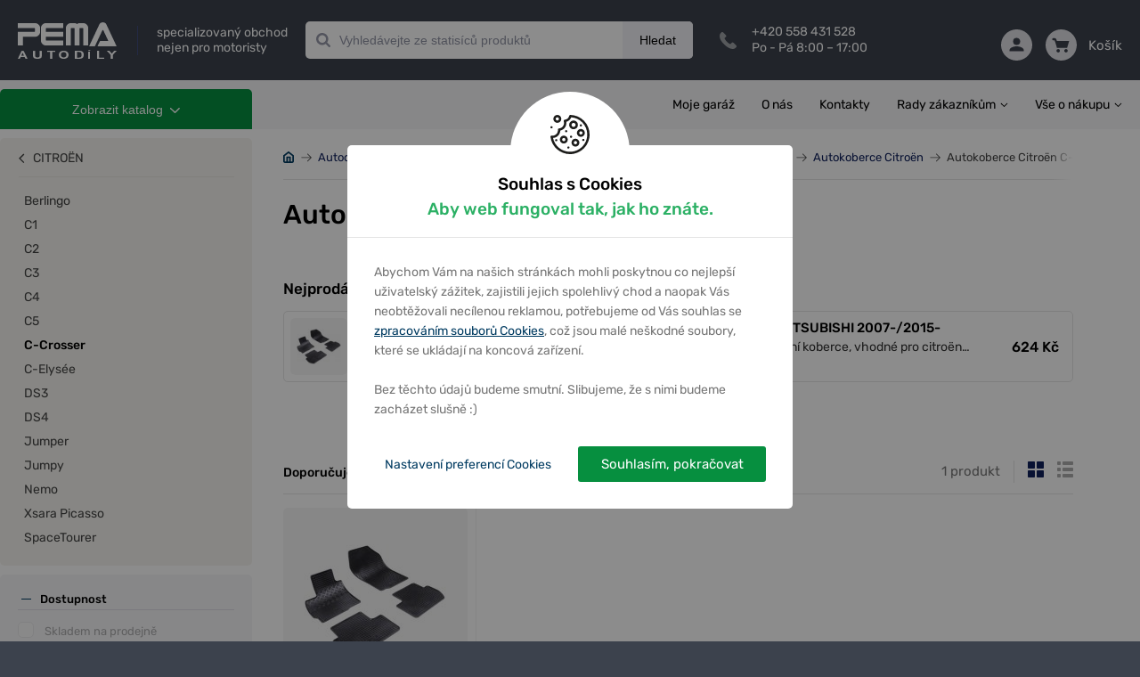

--- FILE ---
content_type: text/html; charset=utf-8
request_url: https://pemacz.cz/katalog/autodoplnky/interier/autokoberce/presne-autokoberce/citroen/c-crosser-c570298642465113
body_size: 29250
content:
<!DOCTYPE html> <html xmlns:og="http://opengraphprotocol.org/schema/"> <head> <script>
    window.dataLayer = window.dataLayer || [];
    function gtag(){dataLayer.push(arguments);}
    dataLayer.push({
        'pageType': "category",
        'consent': {
            'security_storage': 'granted',
            'functionality_storage': 'granted',
            'personalization_storage': "denied",
            'analytics_storage': "denied",
            'ad_storage': "denied",
            'ad_user_data': "denied",
            'ad_personalization': "denied"
        }
    });
    const cookiesGrantedForce = false;
    window.setupConsent = (state = 'default', gtagFc = gtag, forceGranted = cookiesGrantedForce)=>{
        if(!gtagFc) return;
        const cookie = 
            document.cookie
            .split('; ')
            .find(row=>row.startsWith('cookiesConsent'));
        let setup = {};
        if(cookie){
            setup = JSON.parse(decodeURIComponent(cookie).split('=')[1]) || {};
        }
        gtagFc('consent', state, {
            'security_storage': 'granted',
            'functionality_storage': 'granted',
            'personalization_storage': !setup['preferences'] && !forceGranted ? 'denied' : 'granted',
            'analytics_storage':  !setup['analytic'] && !forceGranted ? 'denied' : 'granted',
            'ad_storage':  !setup['marketing'] && !forceGranted ? 'denied' : 'granted',
            'ad_user_data':  !setup['marketing'] && !forceGranted ? 'denied' : 'granted',
            'ad_personalization':  !setup['marketing'] && !forceGranted ? 'denied' : 'granted',
            'wait_for_update': 1000
        });
        window.dataLayer = window.dataLayer || [];
        dataLayer.push({
            'event': "consent_default",
            'consent': {
                'security_storage': 'granted',
                'functionality_storage': 'granted',
                'personalization_storage': !setup['preferences'] && !forceGranted ? 'denied' : 'granted',
                'analytics_storage':  !setup['analytic'] && !forceGranted ? 'denied' : 'granted',
                'ad_storage':  !setup['marketing'] && !forceGranted ? 'denied' : 'granted',
            }
        });
    };
    window.setupConsent();
</script> <script>
        window.dataLayer = window.dataLayer || [];
        dataLayer.push({
            "ecommerce": {
                "impressions": [
                    {
                        "name": "Autokoberce Rigum gumové přesné - CITROËN, PEUGEOT 2007-, MITSUBISHI 2007-/2015-",
                        "id": 301151,
                        "price": 624,
                        "brand": "RIGUM",
                        "category": "Autodoplňky/Interiér/Autokoberce/Přesné autokoberce/CITROËN/C-Crosser",
                        "list": "Autodoplňky",
                        "position": 1
                    },
                ],
                "currencyCode": "CZK"
            }
        });
    </script> <!--- GOOGLE TAG MANAGER ---> <script>
    (function(w,d,s,l,i){w[l]=w[l]||[];w[l].push({'gtm.start':
    new Date().getTime(),event:'gtm.js'});var f=d.getElementsByTagName(s)[0],
    j=d.createElement(s),dl=l!='dataLayer'?'&l='+l:'';j.async=true;j.src=
    'https://www.googletagmanager.com/gtm.js?id='+i+dl;f.parentNode.insertBefore(j,f);
    })(window,document,'script','dataLayer',"GTM-P8HQGPH");
</script><script>
    window.index_conversion = window.index_conversion || {};
    window.index_conversion = {
        measurement_id: "G-H92HZ19G4N",
        api_secret: "_bgtsLb7TO6wfg_vF0N-Yg"
    }
</script> <script type="text/javascript" src="https://app.pemacz.cz"></script> <meta charset="UTF-8"> <meta name="viewport" content="width=device-width, initial-scale=1.0, maximum-scale=1.0, user-scalable=no"> <meta name="description" content=" Stránka 1 z 1 "> <meta name="keywords" content=""> <meta property="og:title" content="1 produkt – Autokoberce Citroën C-Crosser – PEMA"> <meta property="og:url" content="https://pemacz.cz/katalog/autodoplnky/interier/autokoberce/presne-autokoberce/citroen/c-crosser-c570298642465113"> <meta property="og:description" content=" Stránka 1 z 1 "> <meta name="theme-color" content="#3C424D"> <meta name="msapplication-navbutton-color" content="#3C424D"> <meta name="apple-mobile-web-app-capable" content="yes"> <meta name="mobile-web-app-capable" content="yes"> <meta name="apple-mobile-web-app-status-bar-style" content="#3C424D"> <meta name="robots" content="index,follow"> <link href="/assets/images/favicon.ico?v=3" type="image/ico" rel="shortcut icon"> <link rel="canonical" href="https://pemacz.cz/katalog/autodoplnky/interier/autokoberce/presne-autokoberce/citroen/c-crosser-c570298642465113"> <link href="/assets/dist/css/front/styles.css?v=1.0.1455" rel="stylesheet"> <link href="/assets/css/min/addedToCart.min.css?v=1.0.1455" rel="stylesheet" > <link href="/assets/css/min/alerts.min.css?v=1.0.1455" rel="stylesheet" > <link href="/assets/css/min/alphabet.min.css?v=1.0.1455" rel="stylesheet" > <link href="/assets/css/min/articles.min.css?v=1.0.1455" rel="stylesheet" > <link href="/assets/css/min/availabilityQuestionForm.min.css?v=1.0.1455" rel="stylesheet" > <link href="/assets/css/min/banners.min.css?v=1.0.1455" rel="stylesheet" > <link href="/assets/css/min/base.min.css?v=1.0.1455" rel="stylesheet" > <link href="/assets/css/min/basket.min.css?v=1.0.1455" rel="stylesheet" > <link href="/assets/css/min/box.min.css?v=1.0.1455" rel="stylesheet" > <link href="/assets/css/min/branchMenu.min.css?v=1.0.1455" rel="stylesheet" > <link href="/assets/css/min/breadcrumbs.min.css?v=1.0.1455" rel="stylesheet" > <link href="/assets/css/min/carousel.min.css?v=1.0.1455" rel="stylesheet" > <link href="/assets/css/min/categoryPage.min.css?v=1.0.1455" rel="stylesheet" > <link href="/assets/css/min/collapse.min.css?v=1.0.1455" rel="stylesheet" > <link href="/assets/css/min/cookiesConsent.min.css?v=1.0.1455" rel="stylesheet" > <link href="/assets/css/min/datepicker.min.css?v=1.0.1455" rel="stylesheet" > <link href="/assets/css/min/deliveryPriceList.min.css?v=1.0.1455" rel="stylesheet" > <link href="/assets/css/min/error-404.min.css?v=1.0.1455" rel="stylesheet" > <link href="/assets/css/min/filters-page.min.css?v=1.0.1455" rel="stylesheet" > <link href="/assets/css/min/flash.min.css?v=1.0.1455" rel="stylesheet" > <link href="/assets/css/min/footer.min.css?v=1.0.1455" rel="stylesheet" > <link href="/assets/css/min/forms.min.css?v=1.0.1455" rel="stylesheet" > <link href="/assets/css/min/gallery.min.css?v=1.0.1455" rel="stylesheet" > <link href="/assets/css/min/garage.min.css?v=1.0.1455" rel="stylesheet" > <link href="/assets/css/min/helpers.min.css?v=1.0.1455" rel="stylesheet" > <link href="/assets/css/min/hpProductsList.min.css?v=1.0.1455" rel="stylesheet" > <link href="/assets/css/min/infoLabels.min.css?v=1.0.1455" rel="stylesheet" > <link href="/assets/css/min/infoStripe.min.css?v=1.0.1455" rel="stylesheet" > <link href="/assets/css/min/layout.min.css?v=1.0.1455" rel="stylesheet" > <link href="/assets/css/min/left-column-badges.min.css?v=1.0.1455" rel="stylesheet" > <link href="/assets/css/min/luigisBox.min.css?v=1.0.1455" rel="stylesheet" > <link href="/assets/css/min/modal.min.css?v=1.0.1455" rel="stylesheet" >  <link href="/assets/css/min/motopointTecDoc.min.css?v=1.0.1455" rel="stylesheet" > <link href="/assets/css/min/navs.min.css?v=1.0.1455" rel="stylesheet" > <link href="/assets/css/min/notAllowedForBuy.min.css?v=1.0.1455" rel="stylesheet" > <link href="/assets/css/min/paramsFilterMobile.min.css?v=1.0.1455" rel="stylesheet" > <link href="/assets/css/min/productDetail.min.css?v=1.0.1455" rel="stylesheet" > <link href="/assets/css/min/productLabels.min.css?v=1.0.1455" rel="stylesheet" > <link href="/assets/css/min/productStocks.min.css?v=1.0.1455" rel="stylesheet" > <link href="/assets/css/min/productsGrid.min.css?v=1.0.1455" rel="stylesheet" > <link href="/assets/css/min/recommsProducts.min.css?v=1.0.1455" rel="stylesheet" > <link href="/assets/css/min/scrollingShadow.min.css?v=1.0.1455" rel="stylesheet" > <link href="/assets/css/min/searchPage.min.css?v=1.0.1455" rel="stylesheet" > <link href="/assets/css/min/smartform.min.css?v=1.0.1455" rel="stylesheet" > <link href="/assets/css/min/sorting-paginator.min.css?v=1.0.1455" rel="stylesheet" > <link href="/assets/css/min/styles.min.css?v=1.0.1455" rel="stylesheet" > <link href="/assets/css/min/table.min.css?v=1.0.1455" rel="stylesheet" > <link href="/assets/css/min/tecdoc.min.css?v=1.0.1455" rel="stylesheet" > <link href="/assets/css/min/toolbar.min.css?v=1.0.1455" rel="stylesheet" > <link href="/assets/css/min/topBrandsHp.min.css?v=1.0.1455" rel="stylesheet" > <link href="/assets/css/min/usersPage.min.css?v=1.0.1455" rel="stylesheet" > <link href="/assets/css/min/vinSearch.min.css?v=1.0.1455" rel="stylesheet" > <script src="https://scripts.luigisbox.tech/LBX-575226.js"></script> <link rel="dns-prefetch" href="//live.luigisbox.tech"> <link rel="stylesheet" href="https://cdn.luigisbox.tech/autocomplete.css"> <title>1 produkt &ndash; Autokoberce Citroën C-Crosser &ndash; PEMA</title> <meta name="google-site-verification" content="uOSTj1fgulielcTgPhXZrjsOiBQVlh74WevhB52pexw"> <script type="application/ld+json">
{
    "@context": "https://schema.org",
    "@type": "WebSite",
    "url": "https://pemacz.cz",
    "potentialAction": {
        "@type": "SearchAction",
        "target": "https://pemacz.cz/vyhledavani/{term}",
        "query-input": "required name=term"
    }
}
</script> </head> <body style="background-color: #3C424D;"> <noscript> <!-- Google Tag Manager (noscript) --> <iframe src="https://www.googletagmanager.com/ns.html?id=GTM-P8HQGPH" height="0" width="0" style="display:none;visibility:hidden"></iframe> <!-- End Google Tag Manager (noscript) --> </noscript> <div class="body-wrapper"> <header> <div class="container"> <div class="logo-wrapper"> <a class="logo clearfix" href="/"> <img src="/assets/images/logo-pema-header.svg" alt="" data-svg="1"> <img class="white" src="/assets/images/logo-pema-header-positive.svg" alt="" data-svg="1"> <span class="divider"></span> <span class="slogan">specializovaný obchod<br />nejen pro motoristy</span> </a> </div> <nav class="toolbar d-inline-flex d-md-none"> <div class="main-links"> <a href="#" class="search" data-id="search-menu"> <span class="icon"><svg xmlns="http://www.w3.org/2000/svg" xmlns:xlink="http://www.w3.org/1999/xlink" width="35" height="35" viewBox="0 0 35 35"> <path id="loupe-positive-2-a" d="M16.0215,4.8447 C10.4105,4.8447 5.8445,9.4097 5.8445,15.0217 C5.8445,20.6337 10.4105,25.1987 16.0215,25.1987 C21.6325,25.1987 26.1985,20.6337 26.1985,15.0217 C26.1985,9.4097 21.6325,4.8447 16.0215,4.8447 M31.1765,33.0957 C30.7965,33.0957 30.4395,32.9487 30.1705,32.6787 L23.2965,25.8047 C21.1345,27.2707 18.6255,28.0437 16.0215,28.0437 C8.8405,28.0437 3.0005,22.2027 3.0005,15.0217 C3.0005,7.8417 8.8405,1.9997 16.0215,1.9997 C23.2025,1.9997 29.0425,7.8417 29.0425,15.0217 C29.0425,18.3687 27.7795,21.5317 25.4775,23.9627 L32.1825,30.6687 C32.4525,30.9367 32.5995,31.2947 32.5995,31.6757 C32.5995,32.0547 32.4515,32.4117 32.1825,32.6787 C31.9155,32.9477 31.5575,33.0957 31.1765,33.0957"/> </svg> </span> Hledat </a> <a href="#" class="user" data-id="user-menu"> <span class="icon"><svg xmlns="http://www.w3.org/2000/svg" xmlns:xlink="http://www.w3.org/1999/xlink" width="35" height="35" viewBox="0 0 35 35"> <defs> <path id="a" d="M23.316 11.955c0 4.215-2.657 7.63-5.935 7.63-3.278 0-5.935-3.415-5.935-7.63s2.657-7.631 5.935-7.631c3.278 0 5.935 3.416 5.935 7.63zm2.544 0c0 5.61-3.803 10.174-8.479 10.174-4.675 0-8.479-4.564-8.479-10.174 0-5.61 3.804-10.175 8.48-10.175 4.675 0 8.478 4.564 8.478 10.175zm-2.113 10.471a1.27 1.27 0 0 1 1.392-1.138c.096.009 9.624 1.082 9.624 11.44 0 .702-.57 1.272-1.272 1.272H1.271C.57 34 0 33.43 0 32.728c0-10.358 9.528-11.431 9.623-11.44a1.272 1.272 0 1 1 .257 2.53c-.302.033-6.577.804-7.274 7.638h29.55c-.693-6.895-6.987-7.609-7.27-7.637a1.271 1.271 0 0 1-1.14-1.393z"/> </defs> <g fill="none" fill-rule="evenodd"> <mask id="b" fill="#fff"> <use xlink:href="#a"/> </mask> <use fill="#000" xlink:href="#a"/> <g fill="#A0A0A0" mask="url(#b)"> <path d="M0 0h35.7v35H0z"/> </g> </g> </svg> </span> Můj účet </a> <a class="basket" href="/kosik"> <span class="icon"><?xml version="1.0" encoding="UTF-8"?> <svg width="35px" height="35px" viewBox="0 0 35 35" version="1.1" xmlns="http://www.w3.org/2000/svg" xmlns:xlink="http://www.w3.org/1999/xlink"> <path d="M29.6153021,30.8125541 C29.6153021,31.6182324 28.9260732,32.2721161 28.0768448,32.2721161 C27.2276164,32.2721161 26.5383876,31.6182324 26.5383876,30.8125541 C26.5383876,30.0068759 27.2276164,29.3529921 28.0768448,29.3529921 C28.9260732,29.3529921 29.6153021,30.0068759 29.6153021,30.8125541 Z M14.2307296,30.8125541 C14.2307296,31.6182324 13.5415007,32.2721161 12.6922723,32.2721161 C11.8430439,32.2721161 11.1538151,31.6182324 11.1538151,30.8125541 C11.1538151,30.0068759 11.8430439,29.3529921 12.6922723,29.3529921 C13.5415007,29.3529921 14.2307296,30.0068759 14.2307296,30.8125541 Z M32.6922166,11.838248 L28.0768448,22.0551821 L11.9230437,22.0551821 L7.30767195,11.838248 L32.6922166,11.838248 Z M12.6922723,24.2445251 L12.69458,24.2445251 L28.0768448,24.2445251 C28.9999192,24.2445251 29.8345323,23.7227317 30.1976082,22.9177832 L34.8129799,12.7008492 C35.1191329,12.0243422 35.0460562,11.2471254 34.6183651,10.6333796 C34.1914432,10.018904 33.4675991,9.64890502 32.6922166,9.64890502 L7.30767195,9.64890502 C6.85690397,9.64890502 6.43228977,9.78610385 6.06459849,10.0108764 L4.51691049,6.65534334 C4.33383408,6.25761269 3.91845062,6 3.45999036,6 L1.15384294,6 C0.516921637,6 0,6.49041283 0,7.09467151 C0,7.69893018 0.516921637,8.18934301 1.15384294,8.18934301 L2.70537708,8.18934301 L9.72458829,23.4111152 C9.18382056,24.0401864 8.8461292,24.8319988 8.8461292,25.7040871 C8.8461292,26.6980488 9.26997417,27.6000582 9.95227996,28.2583206 C9.26997417,28.9165831 8.8461292,29.8185924 8.8461292,30.8125541 C8.8461292,32.8245604 10.571509,34.4614592 12.6922723,34.4614592 C14.8130356,34.4614592 16.5384155,32.8245604 16.5384155,30.8125541 C16.5384155,30.2929501 16.4199542,29.8003479 16.2122625,29.3529921 L24.5568546,29.3529921 C24.3499321,29.8003479 24.2307017,30.2929501 24.2307017,30.8125541 C24.2307017,32.8245604 25.9560815,34.4614592 28.0768448,34.4614592 C30.1976082,34.4614592 31.922988,32.8245604 31.922988,30.8125541 C31.922988,28.8005479 30.247608,27.1636491 28.1268447,27.1636491 C28.0929986,27.1636491 28.0768448,27.1724065 28.0768448,27.173866 L28.0768448,27.1636491 L12.8784257,27.1636491 C12.8684257,27.1578109 12.8538103,27.1548917 12.8438104,27.1490535 C12.7930413,27.154162 12.7438106,27.1636491 12.6922723,27.1636491 C11.8430439,27.1636491 11.1538151,26.5097653 11.1538151,25.7040871 C11.1538151,24.8984089 11.8430439,24.2445251 12.6922723,24.2445251 Z" id="basket"></path> </svg></span> Košík </a> <a href="#" data-id="menu-content" class="hamburger"> <span class="icon"> <span></span> </span> Menu </a> </div><!--end of main-links--> <div class="content-wrap" id="menu-content"> <span class="before"></span> <div id="products-menu"> <nav class="productMenuMobile"> <h3>KATEGORIE ZBOŽÍ</h3> <ul> <li> <a href="/katalog/velky-vyprodej-autodilu-c693100347417634" > <img src="/webdata/categories/693100347417634/sale-4.svg" alt=""> Velký výprodej autodílů </a> <button class="carret" data-handler="/katalog/autodoplnky/interier/autokoberce/presne-autokoberce/citroen/c-crosser-c570298642465113?categoryMenu-parent=693100347417634&amp;categoryMenu-isMobile=1&amp;do=categoryMenu-showSubcategories"></button> <span class="w-100"> </span> </li> <li> <a href="/katalog/vyprodej-c680481733479393" > <img src="/webdata/categories/680481733479393/sale-4.svg" alt=""> Výprodej </a> <span class="w-100"> </span> </li> <li> <a href="/katalog/zimni-vybava-c680941294989571" > <img src="/webdata/categories/680941294989571/winter-accesories.svg" alt=""> Zimní výbava </a> <button class="carret" data-handler="/katalog/autodoplnky/interier/autokoberce/presne-autokoberce/citroen/c-crosser-c570298642465113?categoryMenu-parent=680941294989571&amp;categoryMenu-isMobile=1&amp;do=categoryMenu-showSubcategories"></button> <span class="w-100"> </span> </li> <li> <a href="https://pemacz.cz/autodily" > <img src="/webdata/categories/671947633464784/carparts.svg" alt=""> Autodíly podle vozidla </a> <span class="w-100"> </span> </li> <li> <a href="https://pemacz.cz/autodily/katalog" > <img src="/webdata/categories/683866167705603/icon-universal-parts.svg" alt=""> Univerzální autodíly </a> <button class="carret" data-handler="/katalog/autodoplnky/interier/autokoberce/presne-autokoberce/citroen/c-crosser-c570298642465113?categoryMenu-parent=683866167705603&amp;categoryMenu-isMobile=1&amp;do=categoryMenu-showSubcategories"></button> <span class="w-100"> </span> </li> <li> <a href="/katalog/originalni-skoda-dily-c686838285080055" > <img src="/webdata/categories/686838285080055/original-skoda-parts-3.svg" alt=""> Originální Škoda díly </a> <button class="carret" data-handler="/katalog/autodoplnky/interier/autokoberce/presne-autokoberce/citroen/c-crosser-c570298642465113?categoryMenu-parent=686838285080055&amp;categoryMenu-isMobile=1&amp;do=categoryMenu-showSubcategories"></button> <span class="w-100"> </span> </li> <li> <a href="/katalog/vse-pro-motorky-c415383467066449" > <img src="/webdata/categories/415383467066449/motorcycle3.svg" alt=""> Vše pro motorky </a> <button class="carret" data-handler="/katalog/autodoplnky/interier/autokoberce/presne-autokoberce/citroen/c-crosser-c570298642465113?categoryMenu-parent=415383467066449&amp;categoryMenu-isMobile=1&amp;do=categoryMenu-showSubcategories"></button> <span class="w-100"> </span> </li> <li> <a href="/katalog/oleje-c397563647754249" > <img src="/webdata/categories/397563647754249/oil3.svg" alt=""> Oleje </a> <button class="carret" data-handler="/katalog/autodoplnky/interier/autokoberce/presne-autokoberce/citroen/c-crosser-c570298642465113?categoryMenu-parent=397563647754249&amp;categoryMenu-isMobile=1&amp;do=categoryMenu-showSubcategories"></button> <span class="w-100"> </span> </li> <li> <a href="/katalog/autobaterie-a-motobaterie-c397563647754251" > <img src="/webdata/categories/397563647754251/car-battery3.svg" alt="">  Autobaterie a Motobaterie </a> <button class="carret" data-handler="/katalog/autodoplnky/interier/autokoberce/presne-autokoberce/citroen/c-crosser-c570298642465113?categoryMenu-parent=397563647754251&amp;categoryMenu-isMobile=1&amp;do=categoryMenu-showSubcategories"></button> <span class="w-100"> </span> </li> <li> <a href="/katalog/autokosmetika-c397563647754254" > <img src="/webdata/categories/397563647754254/car-cosmetics3.svg" alt=""> Autokosmetika </a> <button class="carret" data-handler="/katalog/autodoplnky/interier/autokoberce/presne-autokoberce/citroen/c-crosser-c570298642465113?categoryMenu-parent=397563647754254&amp;categoryMenu-isMobile=1&amp;do=categoryMenu-showSubcategories"></button> <span class="w-100"> </span> </li> <li> <a href="/katalog/autodoplnky-c397563647754253" > <img src="/webdata/categories/397563647754253/accesories3.svg" alt=""> Autodoplňky </a> <button class="carret" data-handler="/katalog/autodoplnky/interier/autokoberce/presne-autokoberce/citroen/c-crosser-c570298642465113?categoryMenu-parent=397563647754253&amp;categoryMenu-isMobile=1&amp;do=categoryMenu-showSubcategories"></button> <span class="w-100"> </span> <ul> <li> <a href="/katalog/autodoplnky/autozarovky-c379060928643077" > <img src="/webdata/categories/379060928643077/zarovky-1-1.png" alt=""> Autožárovky </a> <button class="carret" data-handler="/katalog/autodoplnky/interier/autokoberce/presne-autokoberce/citroen/c-crosser-c570298642465113?categoryMenu-parent=379060928643077&amp;categoryMenu-isMobile=1&amp;do=categoryMenu-showSubcategories"></button> <span class="w-100"> </span> </li> <li> <a href="/katalog/autodoplnky/interier-c379022273937453" > <img src="/webdata/categories/379022273937453/compass-potah-ochranny-na-predni-sedadlo-omyvatelny.png" alt=""> Interiér </a> <button class="carret" data-handler="/katalog/autodoplnky/interier/autokoberce/presne-autokoberce/citroen/c-crosser-c570298642465113?categoryMenu-parent=379022273937453&amp;categoryMenu-isMobile=1&amp;do=categoryMenu-showSubcategories"></button> <span class="w-100"> </span> <ul> <li> <a href="/katalog/autodoplnky/interier/autokoberce-c69075959023279" > <img src="/webdata/categories/69075959023279/interier-autokoberce.png" alt=""> Autokoberce </a> <button class="carret" data-handler="/katalog/autodoplnky/interier/autokoberce/presne-autokoberce/citroen/c-crosser-c570298642465113?categoryMenu-parent=69075959023279&amp;categoryMenu-isMobile=1&amp;do=categoryMenu-showSubcategories"></button> <span class="w-100"> </span> <ul> <li> <a href="/katalog/autodoplnky/interier/autokoberce/univerzalni-autokoberce-c568834058617222" > <img src="/webdata/categories/568834058617222/univerzalni-koberce.png" alt=""> Univerzální autokoberce </a> <span class="w-100"> </span> </li> <li> <a href="/katalog/autodoplnky/interier/autokoberce/presne-autokoberce-c570298642465011" > <img src="/webdata/categories/570298642465011/interier-autokoberce-presne-autokoberce.png" alt=""> Přesné autokoberce </a> <button class="carret" data-handler="/katalog/autodoplnky/interier/autokoberce/presne-autokoberce/citroen/c-crosser-c570298642465113?categoryMenu-parent=570298642465011&amp;categoryMenu-isMobile=1&amp;do=categoryMenu-showSubcategories"></button> <span class="w-100"> </span>  <ul> <li> <a href="/katalog/autodoplnky/interier/autokoberce/presne-autokoberce/alfa-romeo-c680778086278037" > ALFA ROMEO </a> <button class="carret" data-handler="/katalog/autodoplnky/interier/autokoberce/presne-autokoberce/citroen/c-crosser-c570298642465113?categoryMenu-parent=680778086278037&amp;categoryMenu-isMobile=1&amp;do=categoryMenu-showSubcategories"></button> <span class="w-100"> </span> </li> <li> <a href="/katalog/autodoplnky/interier/autokoberce/presne-autokoberce/audi-c570298642465014" > AUDI </a> <button class="carret" data-handler="/katalog/autodoplnky/interier/autokoberce/presne-autokoberce/citroen/c-crosser-c570298642465113?categoryMenu-parent=570298642465014&amp;categoryMenu-isMobile=1&amp;do=categoryMenu-showSubcategories"></button> <span class="w-100"> </span> </li> <li> <a href="/katalog/autodoplnky/interier/autokoberce/presne-autokoberce/bmw-c570298642465030" > BMW </a> <button class="carret" data-handler="/katalog/autodoplnky/interier/autokoberce/presne-autokoberce/citroen/c-crosser-c570298642465113?categoryMenu-parent=570298642465030&amp;categoryMenu-isMobile=1&amp;do=categoryMenu-showSubcategories"></button> <span class="w-100"> </span> </li> <li> <a href="/katalog/autodoplnky/interier/autokoberce/presne-autokoberce/citroen-c570298642465097" > CITROËN </a> <button class="carret" data-handler="/katalog/autodoplnky/interier/autokoberce/presne-autokoberce/citroen/c-crosser-c570298642465113?categoryMenu-parent=570298642465097&amp;categoryMenu-isMobile=1&amp;do=categoryMenu-showSubcategories"></button> <span class="w-100"> </span> <ul> <li> <a href="/katalog/autodoplnky/interier/autokoberce/presne-autokoberce/citroen/berlingo-c570298642465098" > Berlingo </a> <span class="w-100"> </span> </li> <li> <a href="/katalog/autodoplnky/interier/autokoberce/presne-autokoberce/citroen/c1-c570234217955669" > C1 </a> <span class="w-100"> </span> </li> <li> <a href="/katalog/autodoplnky/interier/autokoberce/presne-autokoberce/citroen/c2-c570298642465099" > C2 </a> <span class="w-100"> </span> </li> <li> <a href="/katalog/autodoplnky/interier/autokoberce/presne-autokoberce/citroen/c3-c570298642465100" > C3 </a> <span class="w-100"> </span> </li> <li> <a href="/katalog/autodoplnky/interier/autokoberce/presne-autokoberce/citroen/c4-c570298642465104" > C4 </a> <span class="w-100"> </span> </li> <li> <a href="/katalog/autodoplnky/interier/autokoberce/presne-autokoberce/citroen/c5-c570298642465108" > C5 </a> <span class="w-100"> </span> </li> <li> <a href="/katalog/autodoplnky/interier/autokoberce/presne-autokoberce/citroen/c-crosser-c570298642465113" > C-Crosser </a> <span class="w-100"> </span> </li> <li> <a href="/katalog/autodoplnky/interier/autokoberce/presne-autokoberce/citroen/c-elysee-c570234217955690" > C-Elysée </a> <span class="w-100"> </span> </li> <li> <a href="/katalog/autodoplnky/interier/autokoberce/presne-autokoberce/citroen/ds3-c570298642465114" > DS3 </a> <span class="w-100"> </span> </li> <li> <a href="/katalog/autodoplnky/interier/autokoberce/presne-autokoberce/citroen/ds4-c570298642465115" > DS4 </a> <span class="w-100"> </span> </li> <li> <a href="/katalog/autodoplnky/interier/autokoberce/presne-autokoberce/citroen/jumper-c570298642465117" > Jumper </a> <span class="w-100"> </span> </li> <li> <a href="/katalog/autodoplnky/interier/autokoberce/presne-autokoberce/citroen/jumpy-c570298642465118" > Jumpy </a> <span class="w-100"> </span> </li> <li> <a href="/katalog/autodoplnky/interier/autokoberce/presne-autokoberce/citroen/nemo-c570298642465119" > Nemo </a> <span class="w-100"> </span> </li> <li> <a href="/katalog/autodoplnky/interier/autokoberce/presne-autokoberce/citroen/xsara-picasso-c570298642465120" > Xsara Picasso </a> <span class="w-100"> </span> </li> <li> <a href="/katalog/autodoplnky/interier/autokoberce/presne-autokoberce/citroen/spacetourer-c680988539617549" > SpaceTourer </a> <span class="w-100"> </span> </li> </ul> </li> <li> <a href="/katalog/autodoplnky/interier/autokoberce/presne-autokoberce/cupra-c570388836778026" > CUPRA </a> <button class="carret" data-handler="/katalog/autodoplnky/interier/autokoberce/presne-autokoberce/citroen/c-crosser-c570298642465113?categoryMenu-parent=570388836778026&amp;categoryMenu-isMobile=1&amp;do=categoryMenu-showSubcategories"></button> <span class="w-100"> </span> </li> <li> <a href="/katalog/autodoplnky/interier/autokoberce/presne-autokoberce/dacia-c570298642465121" > DACIA </a> <button class="carret" data-handler="/katalog/autodoplnky/interier/autokoberce/presne-autokoberce/citroen/c-crosser-c570298642465113?categoryMenu-parent=570298642465121&amp;categoryMenu-isMobile=1&amp;do=categoryMenu-showSubcategories"></button> <span class="w-100"> </span> </li> <li> <a href="/katalog/autodoplnky/interier/autokoberce/presne-autokoberce/daf-c570234217955707" > DAF </a> <span class="w-100"> </span> </li> <li> <a href="/katalog/autodoplnky/interier/autokoberce/presne-autokoberce/dodge-c570298642465127" > DODGE </a> <button class="carret" data-handler="/katalog/autodoplnky/interier/autokoberce/presne-autokoberce/citroen/c-crosser-c570298642465113?categoryMenu-parent=570298642465127&amp;categoryMenu-isMobile=1&amp;do=categoryMenu-showSubcategories"></button> <span class="w-100"> </span> </li> <li> <a href="/katalog/autodoplnky/interier/autokoberce/presne-autokoberce/dongfeng-c686606356852625" > DONGFENG </a> <button class="carret" data-handler="/katalog/autodoplnky/interier/autokoberce/presne-autokoberce/citroen/c-crosser-c570298642465113?categoryMenu-parent=686606356852625&amp;categoryMenu-isMobile=1&amp;do=categoryMenu-showSubcategories"></button> <span class="w-100"> </span> </li> <li> <a href="/katalog/autodoplnky/interier/autokoberce/presne-autokoberce/fiat-c570298642465133" > FIAT </a> <button class="carret" data-handler="/katalog/autodoplnky/interier/autokoberce/presne-autokoberce/citroen/c-crosser-c570298642465113?categoryMenu-parent=570298642465133&amp;categoryMenu-isMobile=1&amp;do=categoryMenu-showSubcategories"></button> <span class="w-100"> </span> </li> <li> <a href="/katalog/autodoplnky/interier/autokoberce/presne-autokoberce/ford-c570298642465128" > FORD </a> <button class="carret" data-handler="/katalog/autodoplnky/interier/autokoberce/presne-autokoberce/citroen/c-crosser-c570298642465113?categoryMenu-parent=570298642465128&amp;categoryMenu-isMobile=1&amp;do=categoryMenu-showSubcategories"></button> <span class="w-100"> </span> </li> <li> <a href="/katalog/autodoplnky/interier/autokoberce/presne-autokoberce/honda-c570363066974244" > HONDA </a> <button class="carret" data-handler="/katalog/autodoplnky/interier/autokoberce/presne-autokoberce/citroen/c-crosser-c570298642465113?categoryMenu-parent=570363066974244&amp;categoryMenu-isMobile=1&amp;do=categoryMenu-showSubcategories"></button> <span class="w-100"> </span> </li> <li> <a href="/katalog/autodoplnky/interier/autokoberce/presne-autokoberce/hyundai-c570363066974250" > HYUNDAI </a> <button class="carret" data-handler="/katalog/autodoplnky/interier/autokoberce/presne-autokoberce/citroen/c-crosser-c570298642465113?categoryMenu-parent=570363066974250&amp;categoryMenu-isMobile=1&amp;do=categoryMenu-showSubcategories"></button> <span class="w-100"> </span> </li> <li> <a href="/katalog/autodoplnky/interier/autokoberce/presne-autokoberce/chevrolet-c570363066974255" > CHEVROLET </a> <button class="carret" data-handler="/katalog/autodoplnky/interier/autokoberce/presne-autokoberce/citroen/c-crosser-c570298642465113?categoryMenu-parent=570363066974255&amp;categoryMenu-isMobile=1&amp;do=categoryMenu-showSubcategories"></button> <span class="w-100"> </span> </li> <li> <a href="/katalog/autodoplnky/interier/autokoberce/presne-autokoberce/iveco-c570363066974270" > IVECO </a> <button class="carret" data-handler="/katalog/autodoplnky/interier/autokoberce/presne-autokoberce/citroen/c-crosser-c570298642465113?categoryMenu-parent=570363066974270&amp;categoryMenu-isMobile=1&amp;do=categoryMenu-showSubcategories"></button> <span class="w-100"> </span> </li> <li> <a href="/katalog/autodoplnky/interier/autokoberce/presne-autokoberce/jaguar-c570363066974275" > JAGUAR </a> <button class="carret" data-handler="/katalog/autodoplnky/interier/autokoberce/presne-autokoberce/citroen/c-crosser-c570298642465113?categoryMenu-parent=570363066974275&amp;categoryMenu-isMobile=1&amp;do=categoryMenu-showSubcategories"></button> <span class="w-100"> </span> </li> <li> <a href="/katalog/autodoplnky/interier/autokoberce/presne-autokoberce/jeep-c570363066974278" > JEEP </a> <button class="carret" data-handler="/katalog/autodoplnky/interier/autokoberce/presne-autokoberce/citroen/c-crosser-c570298642465113?categoryMenu-parent=570363066974278&amp;categoryMenu-isMobile=1&amp;do=categoryMenu-showSubcategories"></button> <span class="w-100"> </span> </li> <li> <a href="/katalog/autodoplnky/interier/autokoberce/presne-autokoberce/kia-c570363066974285" > KIA </a> <button class="carret" data-handler="/katalog/autodoplnky/interier/autokoberce/presne-autokoberce/citroen/c-crosser-c570298642465113?categoryMenu-parent=570363066974285&amp;categoryMenu-isMobile=1&amp;do=categoryMenu-showSubcategories"></button> <span class="w-100"> </span> </li> <li> <a href="/katalog/autodoplnky/interier/autokoberce/presne-autokoberce/lada-c570401721680064" > LADA </a> <button class="carret" data-handler="/katalog/autodoplnky/interier/autokoberce/presne-autokoberce/citroen/c-crosser-c570298642465113?categoryMenu-parent=570401721680064&amp;categoryMenu-isMobile=1&amp;do=categoryMenu-showSubcategories"></button> <span class="w-100"> </span> </li> <li> <a href="/katalog/autodoplnky/interier/autokoberce/presne-autokoberce/land-rover-c570401721680067" > LAND ROVER </a> <button class="carret" data-handler="/katalog/autodoplnky/interier/autokoberce/presne-autokoberce/citroen/c-crosser-c570298642465113?categoryMenu-parent=570401721680067&amp;categoryMenu-isMobile=1&amp;do=categoryMenu-showSubcategories"></button> <span class="w-100"> </span> </li> <li> <a href="/katalog/autodoplnky/interier/autokoberce/presne-autokoberce/lexus-c570388836778029" > LEXUS </a> <button class="carret" data-handler="/katalog/autodoplnky/interier/autokoberce/presne-autokoberce/citroen/c-crosser-c570298642465113?categoryMenu-parent=570388836778029&amp;categoryMenu-isMobile=1&amp;do=categoryMenu-showSubcategories"></button> <span class="w-100"> </span> </li> <li> <a href="/katalog/autodoplnky/interier/autokoberce/presne-autokoberce/mazda-c570371656908803" > MAZDA </a> <button class="carret" data-handler="/katalog/autodoplnky/interier/autokoberce/presne-autokoberce/citroen/c-crosser-c570298642465113?categoryMenu-parent=570371656908803&amp;categoryMenu-isMobile=1&amp;do=categoryMenu-showSubcategories"></button> <span class="w-100"> </span> </li> <li> <a href="/katalog/autodoplnky/interier/autokoberce/presne-autokoberce/maxus-c570401721680072" > MAXUS </a> <button class="carret" data-handler="/katalog/autodoplnky/interier/autokoberce/presne-autokoberce/citroen/c-crosser-c570298642465113?categoryMenu-parent=570401721680072&amp;categoryMenu-isMobile=1&amp;do=categoryMenu-showSubcategories"></button> <span class="w-100"> </span> </li> <li> <a href="/katalog/autodoplnky/interier/autokoberce/presne-autokoberce/mercedes-c570371656908808" > MERCEDES </a> <button class="carret" data-handler="/katalog/autodoplnky/interier/autokoberce/presne-autokoberce/citroen/c-crosser-c570298642465113?categoryMenu-parent=570371656908808&amp;categoryMenu-isMobile=1&amp;do=categoryMenu-showSubcategories"></button> <span class="w-100"> </span> </li> <li> <a href="/katalog/autodoplnky/interier/autokoberce/presne-autokoberce/mg-c697476919067791" > MG </a> <button class="carret" data-handler="/katalog/autodoplnky/interier/autokoberce/presne-autokoberce/citroen/c-crosser-c570298642465113?categoryMenu-parent=697476919067791&amp;categoryMenu-isMobile=1&amp;do=categoryMenu-showSubcategories"></button> <span class="w-100"> </span> </li> <li> <a href="/katalog/autodoplnky/interier/autokoberce/presne-autokoberce/mini-c570371656908836" > MINI </a> <button class="carret" data-handler="/katalog/autodoplnky/interier/autokoberce/presne-autokoberce/citroen/c-crosser-c570298642465113?categoryMenu-parent=570371656908836&amp;categoryMenu-isMobile=1&amp;do=categoryMenu-showSubcategories"></button> <span class="w-100"> </span> </li> <li> <a href="/katalog/autodoplnky/interier/autokoberce/presne-autokoberce/mitsubishi-c570371656908840" > MITSUBISHI </a> <button class="carret" data-handler="/katalog/autodoplnky/interier/autokoberce/presne-autokoberce/citroen/c-crosser-c570298642465113?categoryMenu-parent=570371656908840&amp;categoryMenu-isMobile=1&amp;do=categoryMenu-showSubcategories"></button> <span class="w-100"> </span> </li> <li> <a href="/katalog/autodoplnky/interier/autokoberce/presne-autokoberce/nissan-c570380246843396" > NISSAN </a> <button class="carret" data-handler="/katalog/autodoplnky/interier/autokoberce/presne-autokoberce/citroen/c-crosser-c570298642465113?categoryMenu-parent=570380246843396&amp;categoryMenu-isMobile=1&amp;do=categoryMenu-showSubcategories"></button> <span class="w-100"> </span> </li> <li> <a href="/katalog/autodoplnky/interier/autokoberce/presne-autokoberce/opel-c570380246843408" > OPEL </a> <button class="carret" data-handler="/katalog/autodoplnky/interier/autokoberce/presne-autokoberce/citroen/c-crosser-c570298642465113?categoryMenu-parent=570380246843408&amp;categoryMenu-isMobile=1&amp;do=categoryMenu-showSubcategories"></button> <span class="w-100"> </span> </li> <li> <a href="/katalog/autodoplnky/interier/autokoberce/presne-autokoberce/peugeot-c570388836778001" > PEUGEOT </a> <button class="carret" data-handler="/katalog/autodoplnky/interier/autokoberce/presne-autokoberce/citroen/c-crosser-c570298642465113?categoryMenu-parent=570388836778001&amp;categoryMenu-isMobile=1&amp;do=categoryMenu-showSubcategories"></button> <span class="w-100"> </span> </li> <li> <a href="/katalog/autodoplnky/interier/autokoberce/presne-autokoberce/porsche-c570388836778023" > PORSCHE </a> <button class="carret" data-handler="/katalog/autodoplnky/interier/autokoberce/presne-autokoberce/citroen/c-crosser-c570298642465113?categoryMenu-parent=570388836778023&amp;categoryMenu-isMobile=1&amp;do=categoryMenu-showSubcategories"></button> <span class="w-100"> </span> </li> <li> <a href="/katalog/autodoplnky/interier/autokoberce/presne-autokoberce/renault-c570388836778030" > RENAULT </a> <button class="carret" data-handler="/katalog/autodoplnky/interier/autokoberce/presne-autokoberce/citroen/c-crosser-c570298642465113?categoryMenu-parent=570388836778030&amp;categoryMenu-isMobile=1&amp;do=categoryMenu-showSubcategories"></button> <span class="w-100"> </span> </li> <li> <a href="/katalog/autodoplnky/interier/autokoberce/presne-autokoberce/scania-c570990132199692" > SCANIA </a> <button class="carret" data-handler="/katalog/autodoplnky/interier/autokoberce/presne-autokoberce/citroen/c-crosser-c570298642465113?categoryMenu-parent=570990132199692&amp;categoryMenu-isMobile=1&amp;do=categoryMenu-showSubcategories"></button> <span class="w-100"> </span> </li> <li> <a href="/katalog/autodoplnky/interier/autokoberce/presne-autokoberce/seat-c570401721679883" > SEAT </a> <button class="carret" data-handler="/katalog/autodoplnky/interier/autokoberce/presne-autokoberce/citroen/c-crosser-c570298642465113?categoryMenu-parent=570401721679883&amp;categoryMenu-isMobile=1&amp;do=categoryMenu-showSubcategories"></button> <span class="w-100"> </span> </li> <li> <a href="/katalog/autodoplnky/interier/autokoberce/presne-autokoberce/smart-c570401721679891" > SMART </a> <button class="carret" data-handler="/katalog/autodoplnky/interier/autokoberce/presne-autokoberce/citroen/c-crosser-c570298642465113?categoryMenu-parent=570401721679891&amp;categoryMenu-isMobile=1&amp;do=categoryMenu-showSubcategories"></button> <span class="w-100"> </span> </li> <li> <a href="/katalog/autodoplnky/interier/autokoberce/presne-autokoberce/subaru-c570401721679893" > SUBARU </a> <button class="carret" data-handler="/katalog/autodoplnky/interier/autokoberce/presne-autokoberce/citroen/c-crosser-c570298642465113?categoryMenu-parent=570401721679893&amp;categoryMenu-isMobile=1&amp;do=categoryMenu-showSubcategories"></button> <span class="w-100"> </span> </li> <li> <a href="/katalog/autodoplnky/interier/autokoberce/presne-autokoberce/suzuki-c570401721679899" > SUZUKI </a> <button class="carret" data-handler="/katalog/autodoplnky/interier/autokoberce/presne-autokoberce/citroen/c-crosser-c570298642465113?categoryMenu-parent=570401721679899&amp;categoryMenu-isMobile=1&amp;do=categoryMenu-showSubcategories"></button> <span class="w-100"> </span> </li> <li> <a href="/katalog/autodoplnky/interier/autokoberce/presne-autokoberce/skoda-c570401721679902" > ŠKODA </a> <button class="carret" data-handler="/katalog/autodoplnky/interier/autokoberce/presne-autokoberce/citroen/c-crosser-c570298642465113?categoryMenu-parent=570401721679902&amp;categoryMenu-isMobile=1&amp;do=categoryMenu-showSubcategories"></button> <span class="w-100"> </span> </li> <li> <a href="/katalog/autodoplnky/interier/autokoberce/presne-autokoberce/tatra-c570990132199840" > TATRA </a> <button class="carret" data-handler="/katalog/autodoplnky/interier/autokoberce/presne-autokoberce/citroen/c-crosser-c570298642465113?categoryMenu-parent=570990132199840&amp;categoryMenu-isMobile=1&amp;do=categoryMenu-showSubcategories"></button> <span class="w-100"> </span> </li> <li> <a href="/katalog/autodoplnky/interier/autokoberce/presne-autokoberce/tesla-c686889824683988" > TESLA </a> <button class="carret" data-handler="/katalog/autodoplnky/interier/autokoberce/presne-autokoberce/citroen/c-crosser-c570298642465113?categoryMenu-parent=686889824683988&amp;categoryMenu-isMobile=1&amp;do=categoryMenu-showSubcategories"></button> <span class="w-100"> </span> </li> <li> <a href="/katalog/autodoplnky/interier/autokoberce/presne-autokoberce/toyota-c570401721679911" > TOYOTA </a> <button class="carret" data-handler="/katalog/autodoplnky/interier/autokoberce/presne-autokoberce/citroen/c-crosser-c570298642465113?categoryMenu-parent=570401721679911&amp;categoryMenu-isMobile=1&amp;do=categoryMenu-showSubcategories"></button> <span class="w-100"> </span> </li> <li> <a href="/katalog/autodoplnky/interier/autokoberce/presne-autokoberce/volkswagen-c570401721679917" > VOLKSWAGEN </a> <button class="carret" data-handler="/katalog/autodoplnky/interier/autokoberce/presne-autokoberce/citroen/c-crosser-c570298642465113?categoryMenu-parent=570401721679917&amp;categoryMenu-isMobile=1&amp;do=categoryMenu-showSubcategories"></button> <span class="w-100"> </span> </li> <li> <a href="/katalog/autodoplnky/interier/autokoberce/presne-autokoberce/volvo-c570401721679939" > VOLVO </a> <button class="carret" data-handler="/katalog/autodoplnky/interier/autokoberce/presne-autokoberce/citroen/c-crosser-c570298642465113?categoryMenu-parent=570401721679939&amp;categoryMenu-isMobile=1&amp;do=categoryMenu-showSubcategories"></button> <span class="w-100"> </span> </li> </ul> </li> </ul> </li> <li> <a href="/katalog/autodoplnky/interier/autopotahy-c69075959026721" > <img src="/webdata/categories/69075959026721/interier-autopotahy.png" alt=""> Autopotahy </a> <span class="w-100"> </span> </li> <li> <a href="/katalog/autodoplnky/interier/potahy-na-volant-c69075959030109" > <img src="/webdata/categories/69075959030109/interier-potahy-na-volant.png" alt=""> Potahy na volant </a> <span class="w-100"> </span>  </li> <li> <a href="/katalog/autodoplnky/interier/drzaky-do-auta-c69075959026727" > <img src="/webdata/categories/69075959026727/interier-drzaky-do-auta.png" alt=""> Držáky do auta </a> <span class="w-100"> </span> </li> <li> <a href="/katalog/autodoplnky/interier/gumove-a-plastove-vany-do-kufru-c574426106036981" > <img src="/webdata/categories/574426106036981/interier-gumove-a-plastove-vany-do-kufru.png" alt=""> Gumové a plastové vany do kufru </a> <button class="carret" data-handler="/katalog/autodoplnky/interier/autokoberce/presne-autokoberce/citroen/c-crosser-c570298642465113?categoryMenu-parent=574426106036981&amp;categoryMenu-isMobile=1&amp;do=categoryMenu-showSubcategories"></button> <span class="w-100"> </span> </li> <li> <a href="/katalog/autodoplnky/interier/hlavice-radici-paky-c197761769144681" > <img src="/webdata/categories/197761769144681/exterier-hlavice-radici-paky.png" alt=""> Hlavice řadící páky </a> <span class="w-100"> </span> </li> <li> <a href="/katalog/autodoplnky/interier/kamery-do-auta-c568164043719254" > <img src="/webdata/categories/568164043719254/interier-kamery-do-auta.png" alt=""> Kamery do auta </a> <span class="w-100"> </span> </li> <li> <a href="/katalog/autodoplnky/interier/mrize-a-site-do-auta-c131425999258596" > <img src="/webdata/categories/131425999258596/interier-mrize-a-site-do-auta.png" alt=""> Mříže a sítě do auta </a> <span class="w-100"> </span> </li> <li> <a href="/katalog/autodoplnky/interier/madla-volantu-c670302660991552" > <img src="/webdata/categories/670302660991552/interier-madla-volantu.png" alt=""> Madla volantu </a> <span class="w-100"> </span> </li> <li> <a href="/katalog/autodoplnky/interier/menice-c69075959026741" > <img src="/webdata/categories/69075959026741/interier-menice.png" alt=""> Měniče </a> <span class="w-100"> </span> </li> <li> <a href="/katalog/autodoplnky/interier/nakrcniky-c69075959026743" > <img src="/webdata/categories/69075959026743/interier-nakrcniky.png" alt=""> Nákrčníky </a> <span class="w-100"> </span> </li> <li> <a href="/katalog/autodoplnky/interier/navlek-pasu-c69075959026745" > <img src="/webdata/categories/69075959026745/interier-navlek-pasu.png" alt=""> Návlek pásů </a> <span class="w-100"> </span> </li> <li> <a href="/katalog/autodoplnky/interier/nozove-a-trubickove-pojistky-c69075959030120" > <img src="/webdata/categories/69075959030120/interier-nozove-pojistky.png" alt=""> Nožové a trubičkové pojistky </a> <span class="w-100"> </span> </li> <li> <a href="/katalog/autodoplnky/interier/organizery-do-auta-c673244713594040" > <img src="/webdata/categories/673244713594040/interier-organizery-do-auta.png" alt=""> Organizéry do auta </a> <span class="w-100"> </span> </li> <li> <a href="/katalog/autodoplnky/interier/podlozky-protiskluzove-c259360190103962" > <img src="/webdata/categories/259360190103962/interier-podlozky-protiskluzove.png" alt=""> Podložky protiskluzové </a> <span class="w-100"> </span> </li> <li> <a href="/katalog/autodoplnky/interier/rozbocky-zapalovace-c70274254900764" > <img src="/webdata/categories/70274254900764/interier-rozbocky-zapalovace.png" alt=""> Rozbočky zapalovače </a> <span class="w-100"> </span> </li> <li> <a href="/katalog/autodoplnky/interier/parkovaci-hodiny-c693602858570000" > <img src="/webdata/categories/693602858570000/parkovaci-hodiny.png" alt=""> Parkovací hodiny </a> <span class="w-100"> </span> </li> <li> <a href="/katalog/autodoplnky/interier/teplomery-hodiny-c70274254900793" > <img src="/webdata/categories/70274254900793/interier-teplomery-hodiny.png" alt=""> Teploměry, hodiny </a> <span class="w-100"> </span> </li> <li> <a href="/katalog/autodoplnky/interier/usb-nabijecky-c70274254900795" > <img src="/webdata/categories/70274254900795/interier-usb-nabijecky.png" alt=""> USB nabíječky </a> <span class="w-100"> </span> </li> <li> <a href="/katalog/autodoplnky/interier/varne-konvice-c214735479898475" > <img src="/webdata/categories/214735479898475/interier-varne-konvice.png" alt=""> Varné konvice </a> <span class="w-100"> </span> </li> <li> <a href="/katalog/autodoplnky/interier/ventilatory-a-klimatizace-c679360747014892" > <img src="/webdata/categories/679360747014892/interier-ventilatory-a-klimatizace.png" alt=""> Ventilátory a klimatizace </a> <span class="w-100"> </span> </li> <li> <a href="/katalog/autodoplnky/interier/zabezpeceni-c70274254900802" > <img src="/webdata/categories/70274254900802/interier-zabezpeceni.png" alt=""> Zabezpečení </a> <span class="w-100"> </span> </li> <li> <a href="/katalog/autodoplnky/interier/zrcatko-vnitrni-c670302660991865" > <img src="/webdata/categories/670302660991865/interier-zrcatko-vnitrni.png" alt=""> Zrcátko vnitřní </a> <span class="w-100"> </span> </li> </ul> </li> <li> <a href="/katalog/autodoplnky/exterier-c379022273937451" > <img src="/webdata/categories/379022273937451/exterier-1-1.png" alt=""> Exteriér </a> <button class="carret" data-handler="/katalog/autodoplnky/interier/autokoberce/presne-autokoberce/citroen/c-crosser-c570298642465113?categoryMenu-parent=379022273937451&amp;categoryMenu-isMobile=1&amp;do=categoryMenu-showSubcategories"></button> <span class="w-100"> </span> </li> <li> <a href="/katalog/autodoplnky/povinna-vybava-c69075959030116" > <img src="/webdata/categories/69075959030116/povinna-vybava-1-1.png" alt=""> Povinná výbava </a> <button class="carret" data-handler="/katalog/autodoplnky/interier/autokoberce/presne-autokoberce/citroen/c-crosser-c570298642465113?categoryMenu-parent=69075959030116&amp;categoryMenu-isMobile=1&amp;do=categoryMenu-showSubcategories"></button> <span class="w-100"> </span> </li> <li> <a href="/katalog/autodoplnky/zimni-vybava-c70274254900804" > <img src="/webdata/categories/70274254900804/zimni-vybava-1-1.png" alt=""> Zimní výbava </a> <button class="carret" data-handler="/katalog/autodoplnky/interier/autokoberce/presne-autokoberce/citroen/c-crosser-c570298642465113?categoryMenu-parent=70274254900804&amp;categoryMenu-isMobile=1&amp;do=categoryMenu-showSubcategories"></button> <span class="w-100"> </span> </li> <li> <a href="/katalog/autodoplnky/autosedacky-c168603236179772" > <img src="/webdata/categories/168603236179772/interier-autosedacky.png" alt=""> Autosedačky </a> <button class="carret" data-handler="/katalog/autodoplnky/interier/autokoberce/presne-autokoberce/citroen/c-crosser-c570298642465113?categoryMenu-parent=168603236179772&amp;categoryMenu-isMobile=1&amp;do=categoryMenu-showSubcategories"></button> <span class="w-100"> </span> </li> <li> <a href="/katalog/autodoplnky/stresni-nosice-nosice-kol-boxy-c379022273937454" > <img src="/webdata/categories/379022273937454/stresni-nosice-1-1.png" alt=""> Střešní nosiče, nosiče kol, boxy </a> <button class="carret" data-handler="/katalog/autodoplnky/interier/autokoberce/presne-autokoberce/citroen/c-crosser-c570298642465113?categoryMenu-parent=379022273937454&amp;categoryMenu-isMobile=1&amp;do=categoryMenu-showSubcategories"></button> <span class="w-100"> </span> </li> <li> <a href="/katalog/autodoplnky/samolepky-folie-clony-znaky-c379060928643076" > <img src="/webdata/categories/379060928643076/samolepky-1-1.png" alt=""> Samolepky, fólie, clony, znaky </a> <button class="carret" data-handler="/katalog/autodoplnky/interier/autokoberce/presne-autokoberce/citroen/c-crosser-c570298642465113?categoryMenu-parent=379060928643076&amp;categoryMenu-isMobile=1&amp;do=categoryMenu-showSubcategories"></button> <span class="w-100"> </span> </li> <li> <a href="/katalog/autodoplnky/motodoplnky-c415383467067128" > <img src="/webdata/categories/415383467067128/motodoplnky.png" alt=""> Motodoplňky </a> <button class="carret" data-handler="/katalog/autodoplnky/interier/autokoberce/presne-autokoberce/citroen/c-crosser-c570298642465113?categoryMenu-parent=415383467067128&amp;categoryMenu-isMobile=1&amp;do=categoryMenu-showSubcategories"></button> <span class="w-100"> </span> </li> </ul> </li> <li> <a href="/katalog/naplne-a-chemie-c415383467065345" > <img src="/webdata/categories/415383467065345/fillings-and-chemistry3.svg" alt=""> Náplně a chemie </a> <button class="carret" data-handler="/katalog/autodoplnky/interier/autokoberce/presne-autokoberce/citroen/c-crosser-c570298642465113?categoryMenu-parent=415383467065345&amp;categoryMenu-isMobile=1&amp;do=categoryMenu-showSubcategories"></button> <span class="w-100"> </span> </li> <li> <a href="/katalog/plasticka-maziva-c512376713512323" > <img src="/webdata/categories/512376713512323/lubricants3.svg" alt=""> Plastická maziva </a> <button class="carret" data-handler="/katalog/autodoplnky/interier/autokoberce/presne-autokoberce/citroen/c-crosser-c570298642465113?categoryMenu-parent=512376713512323&amp;categoryMenu-isMobile=1&amp;do=categoryMenu-showSubcategories"></button> <span class="w-100"> </span> </li> <li> <a href="/katalog/naradi-c397563647754255" > <img src="/webdata/categories/397563647754255/tools3.svg" alt=""> Nářadí </a> <button class="carret" data-handler="/katalog/autodoplnky/interier/autokoberce/presne-autokoberce/citroen/c-crosser-c570298642465113?categoryMenu-parent=397563647754255&amp;categoryMenu-isMobile=1&amp;do=categoryMenu-showSubcategories"></button> <span class="w-100"> </span> </li> <li> <a href="/katalog/dum-a-zahrada-c562421672444143" > <img src="/webdata/categories/562421672444143/house-and-garden3.svg" alt=""> Dům a zahrada </a> <button class="carret" data-handler="/katalog/autodoplnky/interier/autokoberce/presne-autokoberce/citroen/c-crosser-c570298642465113?categoryMenu-parent=562421672444143&amp;categoryMenu-isMobile=1&amp;do=categoryMenu-showSubcategories"></button> <span class="w-100"> </span> </li> <li> <a href="/katalog/camping-a-outdoor-c442325796913161" > <img src="/webdata/categories/442325796913161/camping-a-outdoor3.svg" alt=""> Camping a Outdoor </a> <button class="carret" data-handler="/katalog/autodoplnky/interier/autokoberce/presne-autokoberce/citroen/c-crosser-c570298642465113?categoryMenu-parent=442325796913161&amp;categoryMenu-isMobile=1&amp;do=categoryMenu-showSubcategories"></button> <span class="w-100"> </span> </li> <li> <a href="/katalog/drogerie-c687890552098859" > <img src="/webdata/categories/687890552098859/drugstore.svg" alt=""> Drogerie </a> <button class="carret" data-handler="/katalog/autodoplnky/interier/autokoberce/presne-autokoberce/citroen/c-crosser-c570298642465113?categoryMenu-parent=687890552098859&amp;categoryMenu-isMobile=1&amp;do=categoryMenu-showSubcategories"></button> <span class="w-100"> </span> </li> <li> <a href="/katalog/hracky-c686696551154114" > <img src="/webdata/categories/686696551154114/toys.svg" alt=""> Hračky </a> <button class="carret" data-handler="/katalog/autodoplnky/interier/autokoberce/presne-autokoberce/citroen/c-crosser-c570298642465113?categoryMenu-parent=686696551154114&amp;categoryMenu-isMobile=1&amp;do=categoryMenu-showSubcategories"></button> <span class="w-100"> </span> </li> <li> <a href="/katalog/chovatelske-potreby-c686696551154116" > <img src="/webdata/categories/686696551154116/pet-2.svg" alt=""> Chovatelské potřeby </a> <button class="carret" data-handler="/katalog/autodoplnky/interier/autokoberce/presne-autokoberce/citroen/c-crosser-c570298642465113?categoryMenu-parent=686696551154116&amp;categoryMenu-isMobile=1&amp;do=categoryMenu-showSubcategories"></button> <span class="w-100"> </span> </li> <li> <a href="/katalog/cyklistika-c683131728298888" > <img src="/webdata/categories/683131728298888/biking.svg" alt=""> Cyklistika </a> <button class="carret" data-handler="/katalog/autodoplnky/interier/autokoberce/presne-autokoberce/citroen/c-crosser-c570298642465113?categoryMenu-parent=683131728298888&amp;categoryMenu-isMobile=1&amp;do=categoryMenu-showSubcategories"></button> <span class="w-100"> </span> </li> <li> <a href="/katalog/elektromobilita-c679549725598833" > <img src="/webdata/categories/679549725598833/electromobility.svg" alt=""> Elektromobilita </a> <button class="carret" data-handler="/katalog/autodoplnky/interier/autokoberce/presne-autokoberce/citroen/c-crosser-c570298642465113?categoryMenu-parent=679549725598833&amp;categoryMenu-isMobile=1&amp;do=categoryMenu-showSubcategories"></button> <span class="w-100"> </span> </li> <li> <a href="/katalog/tazna-zarizeni-c397563647754257" > <img src="/webdata/categories/397563647754257/towing-equipment3.svg" alt=""> Tažná zařízení </a> <button class="carret" data-handler="/katalog/autodoplnky/interier/autokoberce/presne-autokoberce/citroen/c-crosser-c570298642465113?categoryMenu-parent=397563647754257&amp;categoryMenu-isMobile=1&amp;do=categoryMenu-showSubcategories"></button> <span class="w-100"> </span> </li> <li> <a href="/katalog/katalyzatory-dpf-a-mechy-c397563647754258" > <img src="/webdata/categories/397563647754258/catalyst3.svg" alt=""> Katalyzátory, DPF a měchy </a> <button class="carret" data-handler="/katalog/autodoplnky/interier/autokoberce/presne-autokoberce/citroen/c-crosser-c570298642465113?categoryMenu-parent=397563647754258&amp;categoryMenu-isMobile=1&amp;do=categoryMenu-showSubcategories"></button> <span class="w-100"> </span> </li> </ul> </nav><!--end of product menu--> </div> <div id="other-menu"> <ul id="" data-drop-down class="rightMenu"> <li> <a href="/uzivatel/moje-garaz">Moje garáž</a> </li> <li> <a href="/clanek/o-nas-42189463748645" onClick="dataLayer.push({'event' : 'View','event_category' : 'Article','event_label' : 'O nás'});" > O nás </a> </li> <li> <a href="/clanek/kontakty-449094665371714" onClick="dataLayer.push({'event' : 'View','event_category' : 'Article','event_label' : 'Kontakty'});" > Kontakty </a> </li> <li class="haveChilds"> <a href="#" data-collapse='3c9ef51dcaa6f7810f8719b13a44be10ab0a953c' data-time='0' data-group='menu' onClick="event.preventDefault();" > Rady zákazníkům </a> <ul id="3c9ef51dcaa6f7810f8719b13a44be10ab0a953c"> <li> <a href="/clanek/mazaci-plany-449094665371656" onClick="dataLayer.push({'event' : 'View','event_category' : 'Article','event_label' : 'Mazací plány'});" > Mazací plány </a> </li> <li> <a href="/clanek/jak-vybrat-spravny-olej-513111152918594" onClick="dataLayer.push({'event' : 'View','event_category' : 'Article','event_label' : 'Jak vybrat správný olej'});" > Jak vybrat správný olej </a> </li> <li> <a href="/clanek/info-ke-znackam-a-vyrobcum-531519382749194" onClick="dataLayer.push({'event' : 'View','event_category' : 'Article','event_label' : 'Info ke značkám a výrobcům'});" > Info ke značkám a výrobcům </a> </li> <li> <a href="/clanek/firemni-normy-oleju-649446299795465" onClick="dataLayer.push({'event' : 'View','event_category' : 'Article','event_label' : 'Firemní normy – VW, Ford, BMW, Fiat,…'});" > Firemní normy olejů </a> </li> <li> <a href="/clanek/vlastnosti-motorovych-oleju-565947840593923" onClick="dataLayer.push({'event' : 'View','event_category' : 'Article','event_label' : 'Vlastnosti motorových olejů'});" > Vlastnosti motorových olejů </a> </li> <li> <a href="/clanek/jak-vybrat-spravnou-autobaterii-449094665371657" onClick="dataLayer.push({'event' : 'View','event_category' : 'Article','event_label' : 'Jak vybrat správnou autobaterii'});" > Jak vybrat správnou autobaterii </a> </li> <li> <a href="/clanek/zakladni-informace-o-autobateriich-673175994121718" onClick="dataLayer.push({'event' : 'View','event_category' : 'Article','event_label' : 'Základní informace o autobateriích'});" > Základní informace o autobateriích </a> </li> <li> <a href="/clanek/nez-budete-reklamovat-autobaterii-motobaterii-673175994121714" onClick="dataLayer.push({'event' : 'View','event_category' : 'Article','event_label' : 'Než budete reklamovat autobaterii / motobaterii'});" > Než budete reklamovat autobaterii / motobaterii </a> </li> <li> <a href="/clanek/udrzba-a-nabijeni-autobaterie-673175994121720" onClick="dataLayer.push({'event' : 'View','event_category' : 'Article','event_label' : 'Údržba a nabíjení autobaterie'});" > Údržba a nabíjení autobaterie </a> </li> <li> <a href="/clanek/odevzdani-stare-autobaterie-673175994121722" onClick="dataLayer.push({'event' : 'View','event_category' : 'Article','event_label' : 'Odevzdání staré autobaterie'});" > Odevzdání staré autobaterie </a> </li> <li> <a href="/clanek/autobaterie-v-zime-a-v-lete-673175994121725" onClick="dataLayer.push({'event' : 'View','event_category' : 'Article','event_label' : 'Autobaterie v zimě a v létě'});" > Autobaterie v zimě a v létě </a> </li> <li> <a href="/clanek/technologie-agm-gel-efb-673175994121726" onClick="dataLayer.push({'event' : 'View','event_category' : 'Article','event_label' : 'Technologie AGM, GEL, EFB'});" > Technologie AGM, GEL, EFB </a> </li> <li> <a href="/clanek/konfigurator-nosicu-thule-449094665371670" onClick="dataLayer.push({'event' : 'View','event_category' : 'Article','event_label' : 'Konfigurátor nosičů Atera'});" > Konfigurátor nosičů Thule </a> </li> <li> <a href="/clanek/konfigurator-nosicu-atera-449094665371667" onClick="dataLayer.push({'event' : 'View','event_category' : 'Article','event_label' : 'Konfigurátor nosičů Atera'});" > Konfigurátor nosičů Atera </a> </li> <li> <a href="/clanek/konfigurator-zarovek-449094665371663" onClick="dataLayer.push({'event' : 'View','event_category' : 'Article','event_label' : 'Žárovky – běžně používané typy, konfigurátor'});" > Konfigurátor žárovek </a> </li> <li> <a href="/clanek/spravny-postup-pri-vymene-kotoucu-desticek-449094665371665" onClick="dataLayer.push({'event' : 'View','event_category' : 'Article','event_label' : 'Správný postup při výměně kotoučů/destiček'});" > Správný postup při výměně kotoučů/destiček </a> </li> <li> <a href="/clanek/sluzba-moje-garaz-676504593761014" onClick="dataLayer.push({'event' : 'View','event_category' : 'Article','event_label' : 'Služba Moje garáž'});" > Služba Moje Garáž </a> </li> <li> <a href="/clanek/vykonostni-specifikace-oleju-685927752007722" onClick="dataLayer.push({'event' : 'View','event_category' : 'Article','event_label' : 'Výkonostní specifikace olejů'});" > Výkonostní specifikace olejů </a> </li> </ul> </li> <li class="haveChilds"> <a href="#" data-collapse='195881a0bae1a4795193fd9d263579f07d397bb5' data-time='0' data-group='menu' onClick="event.preventDefault();" > Vše o nákupu </a> <ul id="195881a0bae1a4795193fd9d263579f07d397bb5"> <li> <a href="/clanek/obchodni-podminky-445611446894603" onClick="dataLayer.push({'event' : 'View','event_category' : 'Article','event_label' : 'Obchodní podmínky'});" > Obchodní podmínky </a> </li> <li> <a href="/clanek/dodaci-a-platebni-podminky-449094665371675" onClick="dataLayer.push({'event' : 'View','event_category' : 'Article','event_label' : 'Dodací a platební podmínky'});" > Dodací a platební podmínky </a> </li> <li> <a href="/clanek/vratne-dily-449094665371672" onClick="dataLayer.push({'event' : 'View','event_category' : 'Article','event_label' : 'Vratné díly'});" > Vratné díly </a> </li> <li> <a href="/clanek/postup-pri-vraceni-vymene-nebo-reklamaci-zbozi-449094665371711" onClick="dataLayer.push({'event' : 'View','event_category' : 'Article','event_label' : 'Postup při vrácení, výměně nebo reklamaci zboží'});" > Postup při vrácení, výměně nebo reklamaci zboží </a> </li> <li> <a href="/clanek/nakup-na-slovensko-449094665371684" onClick="dataLayer.push({'event' : 'View','event_category' : 'Article','event_label' : 'Nákup na Slovensko'});" > Nákup na Slovensko </a> </li> <li> <a href="/clanek/caste-dotazy-449094665371682" onClick="dataLayer.push({'event' : 'View','event_category' : 'Article','event_label' : 'Časté dotazy'});" > Časté dotazy </a> </li> <li> <a href="/clanek/osobni-odber-ostrava-hrabova-670225351805426" onClick="dataLayer.push({'event' : 'View','event_category' : 'Article','event_label' : 'Osobní odběr Hrabová'});" > Osobní odběr Ostrava – Hrabová </a> </li> <li> <a href="/clanek/specialni-zarucni-podminky-674872506187782" onClick="dataLayer.push({'event' : 'View','event_category' : 'Article','event_label' : 'Speciální záruční podmínky'});" > Speciální záruční podmínky </a> </li> <li> <a href="/clanek/zasady-zpracovani-osobnich-udaju-675366427427942" onClick="dataLayer.push({'event' : 'View','event_category' : 'Article','event_label' : 'Zásady zpracování osobních údajů'});" > Zásady zpracování osobních údajů </a> </li> <li> <a href="/clanek/zpetny-odber-elektrozarizeni-baterii-akumulatoru-686559112200194" onClick="dataLayer.push({'event' : 'View','event_category' : 'Article','event_label' : 'Zpětný odběr elektrozařízení, baterií, akumulátorů'});" > Zpětný odběr elektrozařízení, baterií, akumulátorů </a> </li> <li> <a href="/clanek/jak-nakoupit-vyhledani-zbozi-701303734932322" onClick="dataLayer.push({'event' : 'View','event_category' : 'Article','event_label' : 'Obchodní podmínky'});" > Jak nakoupit, vyhledání zboží </a> </li> </ul> </li> </ul> </div> </div> <div class="content-wrap" id="user-menu"> <span class="before"></span> <ul id="userMenuToolbar"> <li> <a rel="noindex" data-ajax href="/uzivatel/invoke-log-in?redirect=%2Fuzivatel">Přehled objednávek</a> </li> <li> <a href="/uzivatel/moje-garaz">Moje garáž</a> </li> <li> <a rel="noindex" data-ajax href="/uzivatel/invoke-log-in?redirect=%2Fuzivatel%2Fedit">Změnit osobní údaje</a> </li> <li> <a data-ajax href="/uzivatel/invoke-log-in?redirect=%2Fkatalog%2Fautodoplnky%2Finterier%2Fautokoberce%2Fpresne-autokoberce%2Fcitroen%2Fc-crosser-c570298642465113">Přihlásit se</a> </li> <li> <a href="/uzivatel/registration">Registrovat se</a> </li> </ul> </div> </nav><div class="toolbar-outside-content d-md-none" id="search-menu" data-autofocus="term"> <form action="/katalog/autodoplnky/interier/autokoberce/presne-autokoberce/citroen/c-crosser-c570298642465113" method="post" data-autocomplete-form id="frm-searchMobile" data-handler="/rest-api/search/autocomplete/390867793739777?term={{term}}" class="search"> <div class="input-wrapper"> <span class="search-icon"> <svg xmlns="http://www.w3.org/2000/svg" xmlns:xlink="http://www.w3.org/1999/xlink" width="16px" height="16px" viewbox="0 0 16 16"> <path fill-rule="evenodd" fill="rgb(204, 204, 204)" d="M1655.64,45.9l-3.29-3.3a6.772,6.772,0,1,0-1.74,1.74l3.29,3.289a1.147,1.147,0,0,0,.87.366,1.228,1.228,0,0,0,.87-2.1h0Zm-5.83-4.092a4.282,4.282,0,1,1,1.27-3.044,4.13,4.13,0,0,1-1.27,3.044h0Zm0,0" transform="translate(-1640 -32)"/> </svg> </span> <input type="text" name="term" placeholder="Vyhledávání" id="luigisAutocomplete"> <button type="button" class="reset"> <svg xmlns="http://www.w3.org/2000/svg" width="17" height="17" viewBox="0 0 17 17"> <path fill="#D1D1D1" fill-rule="evenodd" d="M8.5,0 C13.1944204,0 17,3.80557963 17,8.5 C17,13.1944204 13.1944204,17 8.5,17 C3.80557963,17 0,13.1944204 0,8.5 C0,3.80557963 3.80557963,0 8.5,0 Z M12.0355339,4.25735931 L8.5,7.793 L4.96446609,4.25735931 L4.25735931,4.96446609 L7.793,8.5 L4.25735931,12.0355339 L4.96446609,12.7426407 L8.5,9.207 L12.0355339,12.7426407 L12.7426407,12.0355339 L9.207,8.5 L12.7426407,4.96446609 L12.0355339,4.25735931 Z"/> </svg> </button> <button class="send" type="submit" name="send" value="Hledat"> Hledat </button> </div> <button type="button" name="close" class="close" value="Zavřít"> Zavřít </button> <div class="search-history"> <h2>Naposledy jste hledali</h2> <p>Zatím je tu pusto, prázdno. Honem něco vyhledejte.</p> </div> <div class="search-bar"> </div> <input type="hidden" name="_do" value="headerSearchMobile-form-submit"></form> <!--end of search--></div><!--end of toolbar-outside-content--> <div class="content-wrapper d-none d-md-flex"> <form action="/katalog/autodoplnky/interier/autokoberce/presne-autokoberce/citroen/c-crosser-c570298642465113" method="post" data-autocomplete-form data-handler="/rest-api/search/autocomplete/390867793739777?term={{term}}" data-dekstop-search data-search-url="/vyhledavani" id="frm-headerSearch-form" class="search"> <span class="search-icon"> <svg xmlns="http://www.w3.org/2000/svg" xmlns:xlink="http://www.w3.org/1999/xlink" width="16px" height="16px" viewbox="0 0 16 16"> <path fill-rule="evenodd" fill="rgb(204, 204, 204)" d="M1655.64,45.9l-3.29-3.3a6.772,6.772,0,1,0-1.74,1.74l3.29,3.289a1.147,1.147,0,0,0,.87.366,1.228,1.228,0,0,0,.87-2.1h0Zm-5.83-4.092a4.282,4.282,0,1,1,1.27-3.044,4.13,4.13,0,0,1-1.27,3.044h0Zm0,0" transform="translate(-1640 -32)"/> </svg> </span> <input type="text" name="term" placeholder="Vyhledávejte ze statisíců produktů" id="luigisAutocomplete"> <button type="submit" name="send" class="desktop" value="Hledat"> Hledat </button> <div class="search-bar"> </div> <input type="hidden" name="_do" value="headerSearch-form-submit"></form> <!--end of search--> <div class="contact"> <svg xmlns="http://www.w3.org/2000/svg" width="19" height="19" viewBox="0 0 19 19"> <path class="cls-1" d="M1720.57,46.029l-2.93-2.942a1.531,1.531,0,0,0-2.16.041l-1.47,1.481c-0.1-.051-0.19-0.105-0.3-0.162a14.7,14.7,0,0,1-3.55-2.577,14.49,14.49,0,0,1-2.57-3.571c-0.06-.1-0.11-0.194-0.16-0.286l0.99-.992,0.49-.489a1.532,1.532,0,0,0,.03-2.161l-2.93-2.942a1.516,1.516,0,0,0-2.15.041l-0.83.833,0.02,0.023a4.963,4.963,0,0,0-.68,1.2,4.736,4.736,0,0,0-.3,1.222c-0.39,3.219,1.08,6.161,5.06,10.154,5.5,5.517,9.94,5.1,10.13,5.08a4.916,4.916,0,0,0,2.42-.987l0.01,0.017,0.84-.823a1.544,1.544,0,0,0,.04-2.163h0Zm0,0" transform="translate(-1702 -31)"/> </svg> <p> +420 558 431 528<br> Po - Pá 8:00 – 17:00 </p> </div><!--end of contact--> <div class="right-side"> <ul id="user" data-drop-down> <li> <button class="d-desktop flex plain-btn" > <svg xmlns="http://www.w3.org/2000/svg" width="33" height="33" viewBox="0 0 33 33"> <path d="M1977.89,25.9a16.5,16.5,0,1,0,10.21,20.975A16.511,16.511,0,0,0,1977.89,25.9Zm-1.63,11.842a3.755,3.755,0,1,1-3.76-3.758,3.688,3.688,0,0,1,3.76,3.758h0Zm-11.27,9.006c0-2.5,5.02-3.879,7.51-3.879,2.51,0,7.51,1.381,7.51,3.879V48h-15.02V46.751Z" transform="translate(-1956 -25)"/> </svg>  </button> <ul id="userMenu"> <li> <a rel="noindex" data-ajax href="/uzivatel/invoke-log-in?redirect=%2Fuzivatel">Přehled objednávek</a> </li> <li> <a href="/uzivatel/moje-garaz">Moje garáž</a> </li> <li> <a rel="noindex" data-ajax href="/uzivatel/invoke-log-in?redirect=%2Fuzivatel%2Fedit">Změnit osobní údaje</a> </li> <li> <a data-ajax href="/uzivatel/invoke-log-in?redirect=%2Fkatalog%2Fautodoplnky%2Finterier%2Fautokoberce%2Fpresne-autokoberce%2Fcitroen%2Fc-crosser-c570298642465113">Přihlásit se</a> </li> <li> <a href="/uzivatel/registration">Registrovat se</a> </li> </ul> </li> </ul> <div id="snippet--shortBasket"><ul id="shortBasket" data-drop-down> <li> <a href="/kosik" data-time="0"> <svg xmlns="http://www.w3.org/2000/svg" xmlns:xlink="http://www.w3.org/1999/xlink" width="35" height="35" viewBox="0 0 35 35"> <path fill="#E8E8EC" fill-rule="evenodd" id="basket-a" d="M23.2090859,0.962554135 C32.3429533,4.11572563 37.1908149,14.0758445 34.0370016,23.209754 C30.8853085,32.3426029 20.9245589,37.1906174 11.7906915,34.0374459 C2.65788414,30.8842744 -2.1910376,20.9241555 0.962775732,11.790246 C4.11552895,2.65739707 14.0762785,-2.19061736 23.2090859,0.962554135 Z M26.4540683,13.0056965 C26.5250953,12.7840306 26.3586588,13.103272 26.1254356,13.103272 L12.9207637,13.103272 C12.7437262,13.103272 12.5963715,12.9728178 12.5772896,12.7967578 C12.5073227,12.1200934 12.2338155,11.0329757 11.2012729,10.1526756 C10.6447176,9.67752561 9.78815252,9.80161611 8.75242963,9.80161611 C7.00219574,9.80161611 7.00219574,12.2516081 8.40259487,12.2516081 C9.10226438,12.2516081 9.80193389,11.9016092 10.1528288,12.6016069 C10.4613194,13.2209989 12.4140334,19.0087072 12.6080327,20.4702175 C12.6302949,20.6420352 12.7765894,20.7671863 12.9493866,20.7671863 L23.8960341,20.7671863 C24.0465691,20.7671863 24.1790822,20.6696108 24.2246668,20.5264295 L26.4540683,13.0056965 Z M22.9239175,25.8983816 C23.9861431,25.8983816 24.8480087,25.0361117 24.8480087,23.9723273 C24.8480087,22.9096035 23.9861431,22.0483942 22.9239175,22.0483942 C21.8606319,22.0483942 20.9987663,22.9096035 20.9987663,23.9723273 C20.9987663,25.0361117 21.8606319,25.8983816 22.9239175,25.8983816 Z M14.1685077,25.8983816 C15.2317933,25.8983816 16.093659,25.0361117 16.093659,23.9723273 C16.093659,22.9096035 15.2317933,22.0483942 14.1685077,22.0483942 C13.1052221,22.0483942 12.2444166,22.9096035 12.2444166,23.9723273 C12.2444166,25.0361117 13.1052221,25.8983816 14.1685077,25.8983816 Z"/> </svg> <span class="label">Košík</span> </a> </li> </ul></div> </div><!--end of right-side--> </div><!--end of content-wrapper--> </div><!--end of container--> </header><nav class="top d-desktop"> <div class="container"> <ul class="subPageProducts"> <li> <button type="button" class="btn green no-border showMenu"> Zobrazit katalog <span class="carret"><svg xmlns="http://www.w3.org/2000/svg" width="13" height="13" viewBox="0 0 13 13"><path d="M6.45577789,8.3676108 L10.7478966,4.19492279 C11.0190427,3.93132143 11.454322,3.93562109 11.7201201,4.20452637 C11.9859181,4.47343164 11.9815826,4.90511356 11.7104365,5.16871493 L6.94137149,9.80507794 C6.67575779,10.0633008 6.25123223,10.0651999 5.98328035,9.80936406 L1.1273462,5.17300105 C0.853813146,4.91183637 0.845550913,4.4802108 1.10889198,4.20893837 C1.37223305,3.93766593 1.80745552,3.92947198 2.08098857,4.19063667 L6.45577789,8.3676108 Z"/></svg></span> </button> <ul class=" firstChild "> <li class="firstChild"> <span class="content-wrapper grey "> <button class="cross" data-handler="/katalog/autodoplnky/interier/autokoberce/presne-autokoberce/citroen/c-crosser-c570298642465113?categoryMenu-parent=693100347417634&amp;do=categoryMenu-showSubcategories"></button> <a href="/katalog/velky-vyprodej-autodilu-c693100347417634" onClick="dataLayer.push({'event' : 'Click','event_category' : 'Product Category','event_label' : 'Product Category – Velký výprodej autodílů'});" class="btn ">Velký výprodej autodílů</a> </span> </li> <li class="firstChild"> <span class="content-wrapper grey "> <a href="/katalog/vyprodej-c680481733479393" onClick="dataLayer.push({'event' : 'Click','event_category' : 'Product Category','event_label' : 'Product Category – Zlevněné zboží'});" class="btn no-childs">Výprodej</a> </span> </li> <li class="firstChild"> <span class="content-wrapper grey "> <button class="cross" data-handler="/katalog/autodoplnky/interier/autokoberce/presne-autokoberce/citroen/c-crosser-c570298642465113?categoryMenu-parent=680941294989571&amp;do=categoryMenu-showSubcategories"></button> <a href="/katalog/zimni-vybava-c680941294989571" onClick="dataLayer.push({'event' : 'Click','event_category' : 'Product Category','event_label' : 'Product Category – Zimní výbava'});" class="btn ">Zimní výbava</a> </span> </li> <li class="firstChild"> <span class="content-wrapper grey "> <a href="https://pemacz.cz/autodily" onClick="dataLayer.push({'event' : 'Click','event_category' : 'Product Category','event_label' : 'Product Category – Autodíly podle vozidla'});" class="btn no-childs">Autodíly podle vozidla</a> </span> </li> <li class="firstChild"> <span class="content-wrapper grey "> <button class="cross" data-handler="/katalog/autodoplnky/interier/autokoberce/presne-autokoberce/citroen/c-crosser-c570298642465113?categoryMenu-parent=683866167705603&amp;do=categoryMenu-showSubcategories"></button> <a href="https://pemacz.cz/autodily/katalog" class="btn ">Univerzální autodíly</a> </span> </li> <li class="firstChild"> <span class="content-wrapper grey "> <button class="cross" data-handler="/katalog/autodoplnky/interier/autokoberce/presne-autokoberce/citroen/c-crosser-c570298642465113?categoryMenu-parent=686838285080055&amp;do=categoryMenu-showSubcategories"></button> <a href="/katalog/originalni-skoda-dily-c686838285080055" class="btn ">Originální Škoda díly</a> </span> </li> <li class="firstChild"> <span class="content-wrapper grey "> <button class="cross" data-handler="/katalog/autodoplnky/interier/autokoberce/presne-autokoberce/citroen/c-crosser-c570298642465113?categoryMenu-parent=415383467066449&amp;do=categoryMenu-showSubcategories"></button> <a href="/katalog/vse-pro-motorky-c415383467066449" onClick="dataLayer.push({'event': 'Click','event_category' : 'Product Category','event_label' : 'Product Category – Vše pro motorky'});" class="btn ">Vše pro motorky</a> </span> </li> <li class="firstChild"> <span class="content-wrapper grey "> <button class="cross" data-handler="/katalog/autodoplnky/interier/autokoberce/presne-autokoberce/citroen/c-crosser-c570298642465113?categoryMenu-parent=397563647754249&amp;do=categoryMenu-showSubcategories"></button> <a href="/katalog/oleje-c397563647754249" onClick="dataLayer.push({'event': 'Click','event_category' : 'Product Category','event_label' : 'Product Category – Oleje'});" class="btn ">Oleje</a> </span> </li> <li class="firstChild"> <span class="content-wrapper grey "> <button class="cross" data-handler="/katalog/autodoplnky/interier/autokoberce/presne-autokoberce/citroen/c-crosser-c570298642465113?categoryMenu-parent=397563647754251&amp;do=categoryMenu-showSubcategories"></button> <a href="/katalog/autobaterie-a-motobaterie-c397563647754251" onClick="dataLayer.push({'event': 'Click','event_category' : 'Product Category','event_label' : 'Product Category – Autobaterie a Motobaterie'});" class="btn ">Autobaterie a Motobaterie</a> </span> </li> <li class="firstChild"> <span class="content-wrapper grey "> <button class="cross" data-handler="/katalog/autodoplnky/interier/autokoberce/presne-autokoberce/citroen/c-crosser-c570298642465113?categoryMenu-parent=397563647754254&amp;do=categoryMenu-showSubcategories"></button> <a href="/katalog/autokosmetika-c397563647754254" onClick="dataLayer.push({'event': 'Click','event_category' : 'Product Category','event_label' : 'Product Category – Autokosmetika'});" class="btn ">Autokosmetika</a> </span> </li> <li class="firstChild"> <span class="content-wrapper grey collapsed"> <button class="cross" data-handler="/katalog/autodoplnky/interier/autokoberce/presne-autokoberce/citroen/c-crosser-c570298642465113?categoryMenu-parent=397563647754253&amp;do=categoryMenu-showSubcategories"></button> <a href="/katalog/autodoplnky-c397563647754253" onClick="dataLayer.push({'event': 'Click','event_category' : 'Product Category','event_label' : 'Product Category – Autodoplňky'});" class="btn ">Autodoplňky</a> </span> <ul class=" open"> <li class="firstChild"> <span class="content-wrapper no-border "> <button class="cross" data-handler="/katalog/autodoplnky/interier/autokoberce/presne-autokoberce/citroen/c-crosser-c570298642465113?categoryMenu-parent=379060928643077&amp;do=categoryMenu-showSubcategories"></button> <a href="/katalog/autodoplnky/autozarovky-c379060928643077" class=" ">Autožárovky</a> </span> </li> <li class="firstChild"> <span class="content-wrapper no-border collapsed"> <button class="cross" data-handler="/katalog/autodoplnky/interier/autokoberce/presne-autokoberce/citroen/c-crosser-c570298642465113?categoryMenu-parent=379022273937453&amp;do=categoryMenu-showSubcategories"></button> <a href="/katalog/autodoplnky/interier-c379022273937453" class=" ">Interiér</a> </span> <ul class=" open"> <li class="firstChild"> <span class="content-wrapper no-border collapsed"> <button class="cross" data-handler="/katalog/autodoplnky/interier/autokoberce/presne-autokoberce/citroen/c-crosser-c570298642465113?categoryMenu-parent=69075959023279&amp;do=categoryMenu-showSubcategories"></button> <a href="/katalog/autodoplnky/interier/autokoberce-c69075959023279" class=" ">Autokoberce</a> </span> <ul class=" open"> <li class="firstChild"> <span class="content-wrapper no-border "> <a href="/katalog/autodoplnky/interier/autokoberce/univerzalni-autokoberce-c568834058617222" class=" no-childs">Univerzální autokoberce</a> </span> </li> <li class="firstChild"> <span class="content-wrapper no-border collapsed"> <button class="cross" data-handler="/katalog/autodoplnky/interier/autokoberce/presne-autokoberce/citroen/c-crosser-c570298642465113?categoryMenu-parent=570298642465011&amp;do=categoryMenu-showSubcategories"></button> <a href="/katalog/autodoplnky/interier/autokoberce/presne-autokoberce-c570298642465011" class=" ">Přesné autokoberce</a> </span> <ul class=" open"> <li class="firstChild"> <span class="content-wrapper no-border "> <button class="cross" data-handler="/katalog/autodoplnky/interier/autokoberce/presne-autokoberce/citroen/c-crosser-c570298642465113?categoryMenu-parent=680778086278037&amp;do=categoryMenu-showSubcategories"></button> <a href="/katalog/autodoplnky/interier/autokoberce/presne-autokoberce/alfa-romeo-c680778086278037" class=" ">ALFA ROMEO</a> </span> </li> <li class="firstChild"> <span class="content-wrapper no-border "> <button class="cross" data-handler="/katalog/autodoplnky/interier/autokoberce/presne-autokoberce/citroen/c-crosser-c570298642465113?categoryMenu-parent=570298642465014&amp;do=categoryMenu-showSubcategories"></button> <a href="/katalog/autodoplnky/interier/autokoberce/presne-autokoberce/audi-c570298642465014" class=" ">AUDI</a> </span> </li> <li class="firstChild"> <span class="content-wrapper no-border "> <button class="cross" data-handler="/katalog/autodoplnky/interier/autokoberce/presne-autokoberce/citroen/c-crosser-c570298642465113?categoryMenu-parent=570298642465030&amp;do=categoryMenu-showSubcategories"></button> <a href="/katalog/autodoplnky/interier/autokoberce/presne-autokoberce/bmw-c570298642465030" class=" ">BMW</a> </span> </li> <li class="firstChild"> <span class="content-wrapper no-border collapsed"> <button class="cross" data-handler="/katalog/autodoplnky/interier/autokoberce/presne-autokoberce/citroen/c-crosser-c570298642465113?categoryMenu-parent=570298642465097&amp;do=categoryMenu-showSubcategories"></button> <a href="/katalog/autodoplnky/interier/autokoberce/presne-autokoberce/citroen-c570298642465097" class=" ">CITROËN</a> </span> <ul class=" open"> <li class="firstChild"> <span class="content-wrapper no-border "> <a href="/katalog/autodoplnky/interier/autokoberce/presne-autokoberce/citroen/berlingo-c570298642465098" class=" no-childs">Berlingo</a> </span> </li> <li class="firstChild"> <span class="content-wrapper no-border "> <a href="/katalog/autodoplnky/interier/autokoberce/presne-autokoberce/citroen/c1-c570234217955669" class=" no-childs">C1</a> </span> </li> <li class="firstChild"> <span class="content-wrapper no-border "> <a href="/katalog/autodoplnky/interier/autokoberce/presne-autokoberce/citroen/c2-c570298642465099" class="  no-childs">C2</a> </span> </li> <li class="firstChild"> <span class="content-wrapper no-border "> <a href="/katalog/autodoplnky/interier/autokoberce/presne-autokoberce/citroen/c3-c570298642465100" class=" no-childs">C3</a> </span> </li> <li class="firstChild"> <span class="content-wrapper no-border "> <a href="/katalog/autodoplnky/interier/autokoberce/presne-autokoberce/citroen/c4-c570298642465104" class=" no-childs">C4</a> </span> </li> <li class="firstChild"> <span class="content-wrapper no-border "> <a href="/katalog/autodoplnky/interier/autokoberce/presne-autokoberce/citroen/c5-c570298642465108" class=" no-childs">C5</a> </span> </li> <li class="firstChild"> <span class="content-wrapper no-border collapsed"> <a href="/katalog/autodoplnky/interier/autokoberce/presne-autokoberce/citroen/c-crosser-c570298642465113" class=" active no-childs">C-Crosser</a> </span> </li> <li class="firstChild"> <span class="content-wrapper no-border "> <a href="/katalog/autodoplnky/interier/autokoberce/presne-autokoberce/citroen/c-elysee-c570234217955690" class=" no-childs">C-Elysée</a> </span> </li> <li class="firstChild"> <span class="content-wrapper no-border "> <a href="/katalog/autodoplnky/interier/autokoberce/presne-autokoberce/citroen/ds3-c570298642465114" class=" no-childs">DS3</a> </span> </li> <li class="firstChild"> <span class="content-wrapper no-border "> <a href="/katalog/autodoplnky/interier/autokoberce/presne-autokoberce/citroen/ds4-c570298642465115" class=" no-childs">DS4</a> </span> </li> <li class="firstChild"> <span class="content-wrapper no-border "> <a href="/katalog/autodoplnky/interier/autokoberce/presne-autokoberce/citroen/jumper-c570298642465117" class=" no-childs">Jumper</a> </span> </li> <li class="firstChild"> <span class="content-wrapper no-border "> <a href="/katalog/autodoplnky/interier/autokoberce/presne-autokoberce/citroen/jumpy-c570298642465118" class=" no-childs">Jumpy</a> </span> </li> <li class="firstChild"> <span class="content-wrapper no-border "> <a href="/katalog/autodoplnky/interier/autokoberce/presne-autokoberce/citroen/nemo-c570298642465119" class=" no-childs">Nemo</a> </span> </li> <li class="firstChild"> <span class="content-wrapper no-border "> <a href="/katalog/autodoplnky/interier/autokoberce/presne-autokoberce/citroen/xsara-picasso-c570298642465120" class=" no-childs">Xsara Picasso</a> </span> </li> <li class="firstChild"> <span class="content-wrapper no-border "> <a href="/katalog/autodoplnky/interier/autokoberce/presne-autokoberce/citroen/spacetourer-c680988539617549" class=" no-childs">SpaceTourer</a> </span> </li> </ul> </li> <li class="firstChild"> <span class="content-wrapper no-border "> <button class="cross" data-handler="/katalog/autodoplnky/interier/autokoberce/presne-autokoberce/citroen/c-crosser-c570298642465113?categoryMenu-parent=570388836778026&amp;do=categoryMenu-showSubcategories"></button> <a href="/katalog/autodoplnky/interier/autokoberce/presne-autokoberce/cupra-c570388836778026" class=" ">CUPRA</a> </span> </li> <li class="firstChild"> <span class="content-wrapper no-border "> <button class="cross" data-handler="/katalog/autodoplnky/interier/autokoberce/presne-autokoberce/citroen/c-crosser-c570298642465113?categoryMenu-parent=570298642465121&amp;do=categoryMenu-showSubcategories"></button> <a href="/katalog/autodoplnky/interier/autokoberce/presne-autokoberce/dacia-c570298642465121" class=" ">DACIA</a> </span> </li> <li class="firstChild"> <span class="content-wrapper no-border "> <a href="/katalog/autodoplnky/interier/autokoberce/presne-autokoberce/daf-c570234217955707" class=" no-childs">DAF</a> </span> </li> <li class="firstChild"> <span class="content-wrapper no-border "> <button class="cross" data-handler="/katalog/autodoplnky/interier/autokoberce/presne-autokoberce/citroen/c-crosser-c570298642465113?categoryMenu-parent=570298642465127&amp;do=categoryMenu-showSubcategories"></button> <a href="/katalog/autodoplnky/interier/autokoberce/presne-autokoberce/dodge-c570298642465127" class=" ">DODGE</a> </span> </li> <li class="firstChild"> <span class="content-wrapper no-border "> <button class="cross" data-handler="/katalog/autodoplnky/interier/autokoberce/presne-autokoberce/citroen/c-crosser-c570298642465113?categoryMenu-parent=686606356852625&amp;do=categoryMenu-showSubcategories"></button> <a href="/katalog/autodoplnky/interier/autokoberce/presne-autokoberce/dongfeng-c686606356852625" class=" ">DONGFENG</a> </span> </li> <li class="firstChild"> <span class="content-wrapper no-border "> <button class="cross" data-handler="/katalog/autodoplnky/interier/autokoberce/presne-autokoberce/citroen/c-crosser-c570298642465113?categoryMenu-parent=570298642465133&amp;do=categoryMenu-showSubcategories"></button> <a href="/katalog/autodoplnky/interier/autokoberce/presne-autokoberce/fiat-c570298642465133" class=" ">FIAT</a> </span> </li> <li class="firstChild"> <span class="content-wrapper no-border "> <button class="cross" data-handler="/katalog/autodoplnky/interier/autokoberce/presne-autokoberce/citroen/c-crosser-c570298642465113?categoryMenu-parent=570298642465128&amp;do=categoryMenu-showSubcategories"></button> <a href="/katalog/autodoplnky/interier/autokoberce/presne-autokoberce/ford-c570298642465128" class=" ">FORD</a> </span> </li> <li class="firstChild"> <span class="content-wrapper no-border "> <button class="cross" data-handler="/katalog/autodoplnky/interier/autokoberce/presne-autokoberce/citroen/c-crosser-c570298642465113?categoryMenu-parent=570363066974244&amp;do=categoryMenu-showSubcategories"></button> <a href="/katalog/autodoplnky/interier/autokoberce/presne-autokoberce/honda-c570363066974244" class=" ">HONDA</a> </span> </li> <li class="firstChild"> <span class="content-wrapper no-border "> <button class="cross" data-handler="/katalog/autodoplnky/interier/autokoberce/presne-autokoberce/citroen/c-crosser-c570298642465113?categoryMenu-parent=570363066974250&amp;do=categoryMenu-showSubcategories"></button> <a href="/katalog/autodoplnky/interier/autokoberce/presne-autokoberce/hyundai-c570363066974250" class=" ">HYUNDAI</a> </span> </li> <li class="firstChild"> <span class="content-wrapper no-border "> <button class="cross" data-handler="/katalog/autodoplnky/interier/autokoberce/presne-autokoberce/citroen/c-crosser-c570298642465113?categoryMenu-parent=570363066974255&amp;do=categoryMenu-showSubcategories"></button> <a href="/katalog/autodoplnky/interier/autokoberce/presne-autokoberce/chevrolet-c570363066974255" class=" ">CHEVROLET</a> </span> </li> <li class="firstChild"> <span class="content-wrapper no-border "> <button class="cross" data-handler="/katalog/autodoplnky/interier/autokoberce/presne-autokoberce/citroen/c-crosser-c570298642465113?categoryMenu-parent=570363066974270&amp;do=categoryMenu-showSubcategories"></button> <a href="/katalog/autodoplnky/interier/autokoberce/presne-autokoberce/iveco-c570363066974270" class=" ">IVECO</a> </span> </li> <li class="firstChild"> <span class="content-wrapper no-border "> <button class="cross" data-handler="/katalog/autodoplnky/interier/autokoberce/presne-autokoberce/citroen/c-crosser-c570298642465113?categoryMenu-parent=570363066974275&amp;do=categoryMenu-showSubcategories"></button> <a href="/katalog/autodoplnky/interier/autokoberce/presne-autokoberce/jaguar-c570363066974275" class=" ">JAGUAR</a> </span> </li> <li class="firstChild"> <span class="content-wrapper no-border "> <button class="cross" data-handler="/katalog/autodoplnky/interier/autokoberce/presne-autokoberce/citroen/c-crosser-c570298642465113?categoryMenu-parent=570363066974278&amp;do=categoryMenu-showSubcategories"></button> <a href="/katalog/autodoplnky/interier/autokoberce/presne-autokoberce/jeep-c570363066974278" class=" ">JEEP</a> </span> </li> <li class="firstChild"> <span class="content-wrapper no-border "> <button class="cross" data-handler="/katalog/autodoplnky/interier/autokoberce/presne-autokoberce/citroen/c-crosser-c570298642465113?categoryMenu-parent=570363066974285&amp;do=categoryMenu-showSubcategories"></button> <a href="/katalog/autodoplnky/interier/autokoberce/presne-autokoberce/kia-c570363066974285" class=" ">KIA</a> </span> </li> <li class="firstChild"> <span class="content-wrapper no-border "> <button class="cross" data-handler="/katalog/autodoplnky/interier/autokoberce/presne-autokoberce/citroen/c-crosser-c570298642465113?categoryMenu-parent=570401721680064&amp;do=categoryMenu-showSubcategories"></button> <a href="/katalog/autodoplnky/interier/autokoberce/presne-autokoberce/lada-c570401721680064" class=" ">LADA</a> </span> </li> <li class="firstChild"> <span class="content-wrapper no-border "> <button class="cross" data-handler="/katalog/autodoplnky/interier/autokoberce/presne-autokoberce/citroen/c-crosser-c570298642465113?categoryMenu-parent=570401721680067&amp;do=categoryMenu-showSubcategories"></button> <a href="/katalog/autodoplnky/interier/autokoberce/presne-autokoberce/land-rover-c570401721680067" class=" ">LAND ROVER</a> </span> </li> <li class="firstChild"> <span class="content-wrapper no-border "> <button class="cross" data-handler="/katalog/autodoplnky/interier/autokoberce/presne-autokoberce/citroen/c-crosser-c570298642465113?categoryMenu-parent=570388836778029&amp;do=categoryMenu-showSubcategories"></button> <a href="/katalog/autodoplnky/interier/autokoberce/presne-autokoberce/lexus-c570388836778029" class=" ">LEXUS</a> </span> </li> <li class="firstChild"> <span class="content-wrapper no-border "> <button class="cross" data-handler="/katalog/autodoplnky/interier/autokoberce/presne-autokoberce/citroen/c-crosser-c570298642465113?categoryMenu-parent=570371656908803&amp;do=categoryMenu-showSubcategories"></button> <a href="/katalog/autodoplnky/interier/autokoberce/presne-autokoberce/mazda-c570371656908803" class=" ">MAZDA</a> </span> </li> <li class="firstChild"> <span class="content-wrapper no-border "> <button class="cross" data-handler="/katalog/autodoplnky/interier/autokoberce/presne-autokoberce/citroen/c-crosser-c570298642465113?categoryMenu-parent=570401721680072&amp;do=categoryMenu-showSubcategories"></button> <a href="/katalog/autodoplnky/interier/autokoberce/presne-autokoberce/maxus-c570401721680072" class=" ">MAXUS</a> </span> </li> <li class="firstChild"> <span class="content-wrapper no-border "> <button class="cross" data-handler="/katalog/autodoplnky/interier/autokoberce/presne-autokoberce/citroen/c-crosser-c570298642465113?categoryMenu-parent=570371656908808&amp;do=categoryMenu-showSubcategories"></button> <a href="/katalog/autodoplnky/interier/autokoberce/presne-autokoberce/mercedes-c570371656908808" class=" ">MERCEDES</a> </span> </li> <li class="firstChild"> <span class="content-wrapper no-border "> <button class="cross" data-handler="/katalog/autodoplnky/interier/autokoberce/presne-autokoberce/citroen/c-crosser-c570298642465113?categoryMenu-parent=697476919067791&amp;do=categoryMenu-showSubcategories"></button> <a href="/katalog/autodoplnky/interier/autokoberce/presne-autokoberce/mg-c697476919067791" class=" ">MG</a> </span> </li> <li class="firstChild"> <span class="content-wrapper no-border "> <button class="cross" data-handler="/katalog/autodoplnky/interier/autokoberce/presne-autokoberce/citroen/c-crosser-c570298642465113?categoryMenu-parent=570371656908836&amp;do=categoryMenu-showSubcategories"></button> <a href="/katalog/autodoplnky/interier/autokoberce/presne-autokoberce/mini-c570371656908836" class=" ">MINI</a> </span>  </li> <li class="firstChild"> <span class="content-wrapper no-border "> <button class="cross" data-handler="/katalog/autodoplnky/interier/autokoberce/presne-autokoberce/citroen/c-crosser-c570298642465113?categoryMenu-parent=570371656908840&amp;do=categoryMenu-showSubcategories"></button> <a href="/katalog/autodoplnky/interier/autokoberce/presne-autokoberce/mitsubishi-c570371656908840" class=" ">MITSUBISHI</a> </span> </li> <li class="firstChild"> <span class="content-wrapper no-border "> <button class="cross" data-handler="/katalog/autodoplnky/interier/autokoberce/presne-autokoberce/citroen/c-crosser-c570298642465113?categoryMenu-parent=570380246843396&amp;do=categoryMenu-showSubcategories"></button> <a href="/katalog/autodoplnky/interier/autokoberce/presne-autokoberce/nissan-c570380246843396" class=" ">NISSAN</a> </span> </li> <li class="firstChild"> <span class="content-wrapper no-border "> <button class="cross" data-handler="/katalog/autodoplnky/interier/autokoberce/presne-autokoberce/citroen/c-crosser-c570298642465113?categoryMenu-parent=570380246843408&amp;do=categoryMenu-showSubcategories"></button> <a href="/katalog/autodoplnky/interier/autokoberce/presne-autokoberce/opel-c570380246843408" class=" ">OPEL</a> </span> </li> <li class="firstChild"> <span class="content-wrapper no-border "> <button class="cross" data-handler="/katalog/autodoplnky/interier/autokoberce/presne-autokoberce/citroen/c-crosser-c570298642465113?categoryMenu-parent=570388836778001&amp;do=categoryMenu-showSubcategories"></button> <a href="/katalog/autodoplnky/interier/autokoberce/presne-autokoberce/peugeot-c570388836778001" class=" ">PEUGEOT</a> </span> </li> <li class="firstChild"> <span class="content-wrapper no-border "> <button class="cross" data-handler="/katalog/autodoplnky/interier/autokoberce/presne-autokoberce/citroen/c-crosser-c570298642465113?categoryMenu-parent=570388836778023&amp;do=categoryMenu-showSubcategories"></button> <a href="/katalog/autodoplnky/interier/autokoberce/presne-autokoberce/porsche-c570388836778023" class=" ">PORSCHE</a> </span> </li> <li class="firstChild"> <span class="content-wrapper no-border "> <button class="cross" data-handler="/katalog/autodoplnky/interier/autokoberce/presne-autokoberce/citroen/c-crosser-c570298642465113?categoryMenu-parent=570388836778030&amp;do=categoryMenu-showSubcategories"></button> <a href="/katalog/autodoplnky/interier/autokoberce/presne-autokoberce/renault-c570388836778030" class=" ">RENAULT</a> </span> </li> <li class="firstChild"> <span class="content-wrapper no-border "> <button class="cross" data-handler="/katalog/autodoplnky/interier/autokoberce/presne-autokoberce/citroen/c-crosser-c570298642465113?categoryMenu-parent=570990132199692&amp;do=categoryMenu-showSubcategories"></button> <a href="/katalog/autodoplnky/interier/autokoberce/presne-autokoberce/scania-c570990132199692" class=" ">SCANIA</a> </span> </li> <li class="firstChild"> <span class="content-wrapper no-border "> <button class="cross" data-handler="/katalog/autodoplnky/interier/autokoberce/presne-autokoberce/citroen/c-crosser-c570298642465113?categoryMenu-parent=570401721679883&amp;do=categoryMenu-showSubcategories"></button> <a href="/katalog/autodoplnky/interier/autokoberce/presne-autokoberce/seat-c570401721679883" class=" ">SEAT</a> </span> </li> <li class="firstChild"> <span class="content-wrapper no-border "> <button class="cross" data-handler="/katalog/autodoplnky/interier/autokoberce/presne-autokoberce/citroen/c-crosser-c570298642465113?categoryMenu-parent=570401721679891&amp;do=categoryMenu-showSubcategories"></button> <a href="/katalog/autodoplnky/interier/autokoberce/presne-autokoberce/smart-c570401721679891" class=" ">SMART</a> </span> </li> <li class="firstChild"> <span class="content-wrapper no-border "> <button class="cross" data-handler="/katalog/autodoplnky/interier/autokoberce/presne-autokoberce/citroen/c-crosser-c570298642465113?categoryMenu-parent=570401721679893&amp;do=categoryMenu-showSubcategories"></button> <a href="/katalog/autodoplnky/interier/autokoberce/presne-autokoberce/subaru-c570401721679893" class=" ">SUBARU</a> </span> </li> <li class="firstChild"> <span class="content-wrapper no-border "> <button class="cross" data-handler="/katalog/autodoplnky/interier/autokoberce/presne-autokoberce/citroen/c-crosser-c570298642465113?categoryMenu-parent=570401721679899&amp;do=categoryMenu-showSubcategories"></button> <a href="/katalog/autodoplnky/interier/autokoberce/presne-autokoberce/suzuki-c570401721679899" class=" ">SUZUKI</a> </span> </li> <li class="firstChild"> <span class="content-wrapper no-border "> <button class="cross" data-handler="/katalog/autodoplnky/interier/autokoberce/presne-autokoberce/citroen/c-crosser-c570298642465113?categoryMenu-parent=570401721679902&amp;do=categoryMenu-showSubcategories"></button> <a href="/katalog/autodoplnky/interier/autokoberce/presne-autokoberce/skoda-c570401721679902" class=" ">ŠKODA</a> </span> </li> <li class="firstChild"> <span class="content-wrapper no-border "> <button class="cross" data-handler="/katalog/autodoplnky/interier/autokoberce/presne-autokoberce/citroen/c-crosser-c570298642465113?categoryMenu-parent=570990132199840&amp;do=categoryMenu-showSubcategories"></button> <a href="/katalog/autodoplnky/interier/autokoberce/presne-autokoberce/tatra-c570990132199840" class=" ">TATRA</a> </span> </li> <li class="firstChild"> <span class="content-wrapper no-border "> <button class="cross" data-handler="/katalog/autodoplnky/interier/autokoberce/presne-autokoberce/citroen/c-crosser-c570298642465113?categoryMenu-parent=686889824683988&amp;do=categoryMenu-showSubcategories"></button> <a href="/katalog/autodoplnky/interier/autokoberce/presne-autokoberce/tesla-c686889824683988" class=" ">TESLA</a> </span> </li> <li class="firstChild"> <span class="content-wrapper no-border "> <button class="cross" data-handler="/katalog/autodoplnky/interier/autokoberce/presne-autokoberce/citroen/c-crosser-c570298642465113?categoryMenu-parent=570401721679911&amp;do=categoryMenu-showSubcategories"></button> <a href="/katalog/autodoplnky/interier/autokoberce/presne-autokoberce/toyota-c570401721679911" class=" ">TOYOTA</a> </span> </li> <li class="firstChild"> <span class="content-wrapper no-border "> <button class="cross" data-handler="/katalog/autodoplnky/interier/autokoberce/presne-autokoberce/citroen/c-crosser-c570298642465113?categoryMenu-parent=570401721679917&amp;do=categoryMenu-showSubcategories"></button> <a href="/katalog/autodoplnky/interier/autokoberce/presne-autokoberce/volkswagen-c570401721679917" class=" ">VOLKSWAGEN</a> </span> </li> <li class="firstChild"> <span class="content-wrapper no-border "> <button class="cross" data-handler="/katalog/autodoplnky/interier/autokoberce/presne-autokoberce/citroen/c-crosser-c570298642465113?categoryMenu-parent=570401721679939&amp;do=categoryMenu-showSubcategories"></button> <a href="/katalog/autodoplnky/interier/autokoberce/presne-autokoberce/volvo-c570401721679939" class=" ">VOLVO</a> </span> </li> </ul> </li> </ul> </li> <li class="firstChild"> <span class="content-wrapper no-border "> <a href="/katalog/autodoplnky/interier/autopotahy-c69075959026721" class=" no-childs">Autopotahy</a> </span> </li> <li class="firstChild"> <span class="content-wrapper no-border "> <a href="/katalog/autodoplnky/interier/potahy-na-volant-c69075959030109" class=" no-childs">Potahy na volant</a> </span> </li> <li class="firstChild"> <span class="content-wrapper no-border "> <a href="/katalog/autodoplnky/interier/drzaky-do-auta-c69075959026727" class=" no-childs">Držáky do auta</a> </span> </li> <li class="firstChild"> <span class="content-wrapper no-border "> <button class="cross" data-handler="/katalog/autodoplnky/interier/autokoberce/presne-autokoberce/citroen/c-crosser-c570298642465113?categoryMenu-parent=574426106036981&amp;do=categoryMenu-showSubcategories"></button> <a href="/katalog/autodoplnky/interier/gumove-a-plastove-vany-do-kufru-c574426106036981" class=" ">Gumové a plastové vany do kufru</a> </span> </li> <li class="firstChild"> <span class="content-wrapper no-border "> <a href="/katalog/autodoplnky/interier/hlavice-radici-paky-c197761769144681" class=" no-childs">Hlavice řadící páky</a> </span> </li> <li class="firstChild"> <span class="content-wrapper no-border "> <a href="/katalog/autodoplnky/interier/kamery-do-auta-c568164043719254" class=" no-childs">Kamery do auta</a> </span> </li> <li class="firstChild"> <span class="content-wrapper no-border "> <a href="/katalog/autodoplnky/interier/mrize-a-site-do-auta-c131425999258596" class=" no-childs">Mříže a sítě do auta</a> </span> </li> <li class="firstChild"> <span class="content-wrapper no-border "> <a href="/katalog/autodoplnky/interier/madla-volantu-c670302660991552" class=" no-childs">Madla volantu</a> </span> </li> <li class="firstChild"> <span class="content-wrapper no-border "> <a href="/katalog/autodoplnky/interier/menice-c69075959026741" class=" no-childs">Měniče</a> </span> </li> <li class="firstChild"> <span class="content-wrapper no-border "> <a href="/katalog/autodoplnky/interier/nakrcniky-c69075959026743" class=" no-childs">Nákrčníky</a> </span> </li> <li class="firstChild"> <span class="content-wrapper no-border "> <a href="/katalog/autodoplnky/interier/navlek-pasu-c69075959026745" class=" no-childs">Návlek pásů</a> </span> </li> <li class="firstChild"> <span class="content-wrapper no-border "> <a href="/katalog/autodoplnky/interier/nozove-a-trubickove-pojistky-c69075959030120" class=" no-childs">Nožové a trubičkové pojistky</a> </span> </li> <li class="firstChild"> <span class="content-wrapper no-border "> <a href="/katalog/autodoplnky/interier/organizery-do-auta-c673244713594040" class=" no-childs">Organizéry do auta</a> </span> </li> <li class="firstChild"> <span class="content-wrapper no-border "> <a href="/katalog/autodoplnky/interier/podlozky-protiskluzove-c259360190103962" class=" no-childs">Podložky protiskluzové</a> </span> </li> <li class="firstChild"> <span class="content-wrapper no-border "> <a href="/katalog/autodoplnky/interier/rozbocky-zapalovace-c70274254900764" class=" no-childs">Rozbočky zapalovače</a> </span> </li> <li class="firstChild"> <span class="content-wrapper no-border "> <a href="/katalog/autodoplnky/interier/parkovaci-hodiny-c693602858570000" class=" no-childs">Parkovací hodiny</a> </span> </li> <li class="firstChild"> <span class="content-wrapper no-border "> <a href="/katalog/autodoplnky/interier/teplomery-hodiny-c70274254900793" class=" no-childs">Teploměry, hodiny</a> </span> </li> <li class="firstChild"> <span class="content-wrapper no-border "> <a href="/katalog/autodoplnky/interier/usb-nabijecky-c70274254900795" class=" no-childs">USB nabíječky</a> </span> </li> <li class="firstChild"> <span class="content-wrapper no-border "> <a href="/katalog/autodoplnky/interier/varne-konvice-c214735479898475" class=" no-childs">Varné konvice</a> </span> </li> <li class="firstChild"> <span class="content-wrapper no-border "> <a href="/katalog/autodoplnky/interier/ventilatory-a-klimatizace-c679360747014892" class=" no-childs">Ventilátory a klimatizace</a> </span> </li> <li class="firstChild"> <span class="content-wrapper no-border "> <a href="/katalog/autodoplnky/interier/zabezpeceni-c70274254900802" class=" no-childs">Zabezpečení</a> </span> </li> <li class="firstChild"> <span class="content-wrapper no-border "> <a href="/katalog/autodoplnky/interier/zrcatko-vnitrni-c670302660991865" class=" no-childs">Zrcátko vnitřní</a> </span> </li> </ul> </li> <li class="firstChild"> <span class="content-wrapper no-border "> <button class="cross" data-handler="/katalog/autodoplnky/interier/autokoberce/presne-autokoberce/citroen/c-crosser-c570298642465113?categoryMenu-parent=379022273937451&amp;do=categoryMenu-showSubcategories"></button> <a href="/katalog/autodoplnky/exterier-c379022273937451" class=" ">Exteriér</a> </span> </li> <li class="firstChild"> <span class="content-wrapper no-border "> <button class="cross" data-handler="/katalog/autodoplnky/interier/autokoberce/presne-autokoberce/citroen/c-crosser-c570298642465113?categoryMenu-parent=69075959030116&amp;do=categoryMenu-showSubcategories"></button> <a href="/katalog/autodoplnky/povinna-vybava-c69075959030116" class=" ">Povinná výbava</a> </span> </li> <li class="firstChild"> <span class="content-wrapper no-border "> <button class="cross" data-handler="/katalog/autodoplnky/interier/autokoberce/presne-autokoberce/citroen/c-crosser-c570298642465113?categoryMenu-parent=70274254900804&amp;do=categoryMenu-showSubcategories"></button> <a href="/katalog/autodoplnky/zimni-vybava-c70274254900804" class=" ">Zimní výbava</a> </span> </li> <li class="firstChild"> <span class="content-wrapper no-border "> <button class="cross" data-handler="/katalog/autodoplnky/interier/autokoberce/presne-autokoberce/citroen/c-crosser-c570298642465113?categoryMenu-parent=168603236179772&amp;do=categoryMenu-showSubcategories"></button> <a href="/katalog/autodoplnky/autosedacky-c168603236179772" class=" ">Autosedačky</a> </span> </li> <li class="firstChild"> <span class="content-wrapper no-border "> <button class="cross" data-handler="/katalog/autodoplnky/interier/autokoberce/presne-autokoberce/citroen/c-crosser-c570298642465113?categoryMenu-parent=379022273937454&amp;do=categoryMenu-showSubcategories"></button> <a href="/katalog/autodoplnky/stresni-nosice-nosice-kol-boxy-c379022273937454" class=" ">Střešní nosiče, nosiče kol, boxy</a> </span> </li> <li class="firstChild"> <span class="content-wrapper no-border "> <button class="cross" data-handler="/katalog/autodoplnky/interier/autokoberce/presne-autokoberce/citroen/c-crosser-c570298642465113?categoryMenu-parent=379060928643076&amp;do=categoryMenu-showSubcategories"></button> <a href="/katalog/autodoplnky/samolepky-folie-clony-znaky-c379060928643076" class="  ">Samolepky, fólie, clony, znaky</a> </span> </li> <li class="firstChild"> <span class="content-wrapper no-border "> <button class="cross" data-handler="/katalog/autodoplnky/interier/autokoberce/presne-autokoberce/citroen/c-crosser-c570298642465113?categoryMenu-parent=415383467067128&amp;do=categoryMenu-showSubcategories"></button> <a href="/katalog/autodoplnky/motodoplnky-c415383467067128" class=" ">Motodoplňky</a> </span> </li> </ul> </li> <li class="firstChild"> <span class="content-wrapper grey "> <button class="cross" data-handler="/katalog/autodoplnky/interier/autokoberce/presne-autokoberce/citroen/c-crosser-c570298642465113?categoryMenu-parent=415383467065345&amp;do=categoryMenu-showSubcategories"></button> <a href="/katalog/naplne-a-chemie-c415383467065345" onClick="dataLayer.push({'event': 'Click','event_category' : 'Product Category','event_label' : 'Product Category – Náplně a chemie'});" class="btn ">Náplně a chemie</a> </span> </li> <li class="firstChild"> <span class="content-wrapper grey "> <button class="cross" data-handler="/katalog/autodoplnky/interier/autokoberce/presne-autokoberce/citroen/c-crosser-c570298642465113?categoryMenu-parent=512376713512323&amp;do=categoryMenu-showSubcategories"></button> <a href="/katalog/plasticka-maziva-c512376713512323" onClick="dataLayer.push({'event': 'Click','event_category' : 'Product Category','event_label' : 'Product Category – Plastická maziva'});" class="btn ">Plastická maziva</a> </span> </li> <li class="firstChild"> <span class="content-wrapper grey "> <button class="cross" data-handler="/katalog/autodoplnky/interier/autokoberce/presne-autokoberce/citroen/c-crosser-c570298642465113?categoryMenu-parent=397563647754255&amp;do=categoryMenu-showSubcategories"></button> <a href="/katalog/naradi-c397563647754255" onClick="dataLayer.push({'event': 'Click','event_category' : 'Product Category','event_label' : 'Product Category – Nářadí'});" class="btn ">Nářadí</a> </span> </li> <li class="firstChild"> <span class="content-wrapper grey "> <button class="cross" data-handler="/katalog/autodoplnky/interier/autokoberce/presne-autokoberce/citroen/c-crosser-c570298642465113?categoryMenu-parent=562421672444143&amp;do=categoryMenu-showSubcategories"></button> <a href="/katalog/dum-a-zahrada-c562421672444143" onClick="dataLayer.push({'event': 'Click','event_category' : 'Product Category','event_label' : 'Product Category – Dům a zahrada'});" class="btn ">Dům a zahrada</a> </span> </li> <li class="firstChild"> <span class="content-wrapper grey "> <button class="cross" data-handler="/katalog/autodoplnky/interier/autokoberce/presne-autokoberce/citroen/c-crosser-c570298642465113?categoryMenu-parent=442325796913161&amp;do=categoryMenu-showSubcategories"></button> <a href="/katalog/camping-a-outdoor-c442325796913161" onClick="dataLayer.push({'event': 'Click','event_category' : 'Product Category','event_label' : 'Product Category – Camping a Outdoor'});" class="btn ">Camping a Outdoor</a> </span> </li> <li class="firstChild"> <span class="content-wrapper grey "> <button class="cross" data-handler="/katalog/autodoplnky/interier/autokoberce/presne-autokoberce/citroen/c-crosser-c570298642465113?categoryMenu-parent=687890552098859&amp;do=categoryMenu-showSubcategories"></button> <a href="/katalog/drogerie-c687890552098859" onClick="dataLayer.push({'event': 'Click','event_category' : 'Product Category','event_label' : 'Product Category – Drogerie'});" class="btn ">Drogerie</a> </span> </li> <li class="firstChild"> <span class="content-wrapper grey "> <button class="cross" data-handler="/katalog/autodoplnky/interier/autokoberce/presne-autokoberce/citroen/c-crosser-c570298642465113?categoryMenu-parent=686696551154114&amp;do=categoryMenu-showSubcategories"></button> <a href="/katalog/hracky-c686696551154114" onClick="dataLayer.push({'event': 'Click','event_category' : 'Product Category','event_label' : 'Product Category – Hračky, pro děti a miminka'});" class="btn ">Hračky</a> </span> </li> <li class="firstChild"> <span class="content-wrapper grey "> <button class="cross" data-handler="/katalog/autodoplnky/interier/autokoberce/presne-autokoberce/citroen/c-crosser-c570298642465113?categoryMenu-parent=686696551154116&amp;do=categoryMenu-showSubcategories"></button> <a href="/katalog/chovatelske-potreby-c686696551154116" onClick="dataLayer.push({'event': 'Click','event_category' : 'Product Category','event_label' : 'Product Category – Chovatelské potřeby'});" class="btn ">Chovatelské potřeby</a> </span> </li> <li class="firstChild"> <span class="content-wrapper grey "> <button class="cross" data-handler="/katalog/autodoplnky/interier/autokoberce/presne-autokoberce/citroen/c-crosser-c570298642465113?categoryMenu-parent=683131728298888&amp;do=categoryMenu-showSubcategories"></button> <a href="/katalog/cyklistika-c683131728298888" onClick="dataLayer.push({'event': 'Click','event_category' : 'Product Category','event_label' : 'Product Category – Cyklistika'});" class="btn ">Cyklistika</a> </span> </li> <li class="firstChild"> <span class="content-wrapper grey "> <button class="cross" data-handler="/katalog/autodoplnky/interier/autokoberce/presne-autokoberce/citroen/c-crosser-c570298642465113?categoryMenu-parent=679549725598833&amp;do=categoryMenu-showSubcategories"></button> <a href="/katalog/elektromobilita-c679549725598833" onClick="dataLayer.push({'event': 'Click','event_category' : 'Product Category','event_label' : 'Product Category – Elektromobilita'});" class="btn ">Elektromobilita</a> </span> </li> <li class="firstChild"> <span class="content-wrapper grey "> <button class="cross" data-handler="/katalog/autodoplnky/interier/autokoberce/presne-autokoberce/citroen/c-crosser-c570298642465113?categoryMenu-parent=397563647754257&amp;do=categoryMenu-showSubcategories"></button> <a href="/katalog/tazna-zarizeni-c397563647754257" onClick="dataLayer.push({'event': 'Click','event_category' : 'Product Category','event_label' : 'Product Category – Tažná zařízení'});" class="btn ">Tažná zařízení</a> </span> </li> <li class="firstChild"> <span class="content-wrapper grey "> <button class="cross" data-handler="/katalog/autodoplnky/interier/autokoberce/presne-autokoberce/citroen/c-crosser-c570298642465113?categoryMenu-parent=397563647754258&amp;do=categoryMenu-showSubcategories"></button> <a href="/katalog/katalyzatory-dpf-a-mechy-c397563647754258" onClick="dataLayer.push({'event': 'Click','event_category' : 'Product Category','event_label' : 'Product Category – Katalyzátory, DPF a měchy'});" class="btn ">Katalyzátory, DPF a měchy</a> </span> </li> </ul> </li> </ul><ul id="" data-drop-down class="rightMenu"> <li> <a href="/uzivatel/moje-garaz">Moje garáž</a> </li> <li> <a href="/clanek/o-nas-42189463748645" onClick="dataLayer.push({'event' : 'View','event_category' : 'Article','event_label' : 'O nás'});" > O nás </a> </li> <li> <a href="/clanek/kontakty-449094665371714" onClick="dataLayer.push({'event' : 'View','event_category' : 'Article','event_label' : 'Kontakty'});" > Kontakty </a> </li> <li class="haveChilds"> <a href="#" data-collapse='3c9ef51dcaa6f7810f8719b13a44be10ab0a953c' data-time='0' data-group='menu' onClick="event.preventDefault();" > Rady zákazníkům <svg xmlns="http://www.w3.org/2000/svg" width="13" height="13" viewBox="0 0 13 13"><path d="M6.45577789,8.3676108 L10.7478966,4.19492279 C11.0190427,3.93132143 11.454322,3.93562109 11.7201201,4.20452637 C11.9859181,4.47343164 11.9815826,4.90511356 11.7104365,5.16871493 L6.94137149,9.80507794 C6.67575779,10.0633008 6.25123223,10.0651999 5.98328035,9.80936406 L1.1273462,5.17300105 C0.853813146,4.91183637 0.845550913,4.4802108 1.10889198,4.20893837 C1.37223305,3.93766593 1.80745552,3.92947198 2.08098857,4.19063667 L6.45577789,8.3676108 Z"/></svg> </a> <ul id="3c9ef51dcaa6f7810f8719b13a44be10ab0a953c"> <li> <a href="/clanek/mazaci-plany-449094665371656" onClick="dataLayer.push({'event' : 'View','event_category' : 'Article','event_label' : 'Mazací plány'});" > Mazací plány </a> </li> <li> <a href="/clanek/jak-vybrat-spravny-olej-513111152918594" onClick="dataLayer.push({'event' : 'View','event_category' : 'Article','event_label' : 'Jak vybrat správný olej'});" > Jak vybrat správný olej </a> </li> <li> <a href="/clanek/info-ke-znackam-a-vyrobcum-531519382749194" onClick="dataLayer.push({'event' : 'View','event_category' : 'Article','event_label' : 'Info ke značkám a výrobcům'});" > Info ke značkám a výrobcům </a> </li> <li> <a href="/clanek/firemni-normy-oleju-649446299795465" onClick="dataLayer.push({'event' : 'View','event_category' : 'Article','event_label' : 'Firemní normy – VW, Ford, BMW, Fiat,…'});" > Firemní normy olejů </a> </li> <li> <a href="/clanek/vlastnosti-motorovych-oleju-565947840593923" onClick="dataLayer.push({'event' : 'View','event_category' : 'Article','event_label' : 'Vlastnosti motorových olejů'});" > Vlastnosti motorových olejů </a> </li> <li> <a href="/clanek/jak-vybrat-spravnou-autobaterii-449094665371657" onClick="dataLayer.push({'event' : 'View','event_category' : 'Article','event_label' : 'Jak vybrat správnou autobaterii'});" > Jak vybrat správnou autobaterii </a> </li> <li> <a href="/clanek/zakladni-informace-o-autobateriich-673175994121718" onClick="dataLayer.push({'event' : 'View','event_category' : 'Article','event_label' : 'Základní informace o autobateriích'});" > Základní informace o autobateriích </a> </li> <li> <a href="/clanek/nez-budete-reklamovat-autobaterii-motobaterii-673175994121714" onClick="dataLayer.push({'event' : 'View','event_category' : 'Article','event_label' : 'Než budete reklamovat autobaterii / motobaterii'});" > Než budete reklamovat autobaterii / motobaterii </a> </li> <li> <a href="/clanek/udrzba-a-nabijeni-autobaterie-673175994121720" onClick="dataLayer.push({'event' : 'View','event_category' : 'Article','event_label' : 'Údržba a nabíjení autobaterie'});" > Údržba a nabíjení autobaterie </a> </li> <li> <a href="/clanek/odevzdani-stare-autobaterie-673175994121722" onClick="dataLayer.push({'event' : 'View','event_category' : 'Article','event_label' : 'Odevzdání staré autobaterie'});" > Odevzdání staré autobaterie </a> </li> <li> <a href="/clanek/autobaterie-v-zime-a-v-lete-673175994121725" onClick="dataLayer.push({'event' : 'View','event_category' : 'Article','event_label' : 'Autobaterie v zimě a v létě'});" > Autobaterie v zimě a v létě </a> </li> <li> <a href="/clanek/technologie-agm-gel-efb-673175994121726" onClick="dataLayer.push({'event' : 'View','event_category' : 'Article','event_label' : 'Technologie AGM, GEL, EFB'});" > Technologie AGM, GEL, EFB </a> </li> <li> <a href="/clanek/konfigurator-nosicu-thule-449094665371670" onClick="dataLayer.push({'event' : 'View','event_category' : 'Article','event_label' : 'Konfigurátor nosičů Atera'});" > Konfigurátor nosičů Thule </a> </li> <li> <a href="/clanek/konfigurator-nosicu-atera-449094665371667" onClick="dataLayer.push({'event' : 'View','event_category' : 'Article','event_label' : 'Konfigurátor nosičů Atera'});" > Konfigurátor nosičů Atera </a> </li> <li> <a href="/clanek/konfigurator-zarovek-449094665371663" onClick="dataLayer.push({'event' : 'View','event_category' : 'Article','event_label' : 'Žárovky – běžně používané typy, konfigurátor'});" > Konfigurátor žárovek </a> </li> <li> <a href="/clanek/spravny-postup-pri-vymene-kotoucu-desticek-449094665371665" onClick="dataLayer.push({'event' : 'View','event_category' : 'Article','event_label' : 'Správný postup při výměně kotoučů/destiček'});" > Správný postup při výměně kotoučů/destiček </a> </li> <li> <a href="/clanek/sluzba-moje-garaz-676504593761014" onClick="dataLayer.push({'event' : 'View','event_category' : 'Article','event_label' : 'Služba Moje garáž'});" > Služba Moje Garáž </a> </li> <li> <a href="/clanek/vykonostni-specifikace-oleju-685927752007722" onClick="dataLayer.push({'event' : 'View','event_category' : 'Article','event_label' : 'Výkonostní specifikace olejů'});" > Výkonostní specifikace olejů </a> </li> </ul> </li> <li class="haveChilds"> <a href="#" data-collapse='195881a0bae1a4795193fd9d263579f07d397bb5' data-time='0' data-group='menu' onClick="event.preventDefault();" > Vše o nákupu <svg xmlns="http://www.w3.org/2000/svg" width="13" height="13" viewBox="0 0 13 13"><path d="M6.45577789,8.3676108 L10.7478966,4.19492279 C11.0190427,3.93132143 11.454322,3.93562109 11.7201201,4.20452637 C11.9859181,4.47343164 11.9815826,4.90511356 11.7104365,5.16871493 L6.94137149,9.80507794 C6.67575779,10.0633008 6.25123223,10.0651999 5.98328035,9.80936406 L1.1273462,5.17300105 C0.853813146,4.91183637 0.845550913,4.4802108 1.10889198,4.20893837 C1.37223305,3.93766593 1.80745552,3.92947198 2.08098857,4.19063667 L6.45577789,8.3676108 Z"/></svg> </a> <ul id="195881a0bae1a4795193fd9d263579f07d397bb5"> <li> <a href="/clanek/obchodni-podminky-445611446894603" onClick="dataLayer.push({'event' : 'View','event_category' : 'Article','event_label' : 'Obchodní podmínky'});" > Obchodní podmínky </a> </li> <li> <a href="/clanek/dodaci-a-platebni-podminky-449094665371675" onClick="dataLayer.push({'event' : 'View','event_category' : 'Article','event_label' : 'Dodací a platební podmínky'});" > Dodací a platební podmínky </a> </li> <li> <a href="/clanek/vratne-dily-449094665371672" onClick="dataLayer.push({'event' : 'View','event_category' : 'Article','event_label' : 'Vratné díly'});" > Vratné díly </a> </li> <li> <a href="/clanek/postup-pri-vraceni-vymene-nebo-reklamaci-zbozi-449094665371711" onClick="dataLayer.push({'event' : 'View','event_category' : 'Article','event_label' : 'Postup při vrácení, výměně nebo reklamaci zboží'});" > Postup při vrácení, výměně nebo reklamaci zboží </a> </li> <li> <a href="/clanek/nakup-na-slovensko-449094665371684" onClick="dataLayer.push({'event' : 'View','event_category' : 'Article','event_label' : 'Nákup na Slovensko'});" > Nákup na Slovensko </a> </li> <li> <a href="/clanek/caste-dotazy-449094665371682" onClick="dataLayer.push({'event' : 'View','event_category' : 'Article','event_label' : 'Časté dotazy'});" > Časté dotazy </a> </li> <li> <a href="/clanek/osobni-odber-ostrava-hrabova-670225351805426" onClick="dataLayer.push({'event' : 'View','event_category' : 'Article','event_label' : 'Osobní odběr Hrabová'});" > Osobní odběr Ostrava – Hrabová </a> </li> <li> <a href="/clanek/specialni-zarucni-podminky-674872506187782" onClick="dataLayer.push({'event' : 'View','event_category' : 'Article','event_label' : 'Speciální záruční podmínky'});" > Speciální záruční podmínky </a> </li> <li> <a href="/clanek/zasady-zpracovani-osobnich-udaju-675366427427942" onClick="dataLayer.push({'event' : 'View','event_category' : 'Article','event_label' : 'Zásady zpracování osobních údajů'});" > Zásady zpracování osobních údajů </a> </li> <li> <a href="/clanek/zpetny-odber-elektrozarizeni-baterii-akumulatoru-686559112200194" onClick="dataLayer.push({'event' : 'View','event_category' : 'Article','event_label' : 'Zpětný odběr elektrozařízení, baterií, akumulátorů'});" > Zpětný odběr elektrozařízení, baterií, akumulátorů </a> </li> <li> <a href="/clanek/jak-nakoupit-vyhledani-zbozi-701303734932322" onClick="dataLayer.push({'event' : 'View','event_category' : 'Article','event_label' : 'Obchodní podmínky'});" > Jak nakoupit, vyhledání zboží </a> </li> </ul> </li> </ul> </div><!--end of container--> </nav> <div class="content-container"> <div class="container "> <div class="leftColumn d-desktop flex"> <nav class="branchMenu" id="branchMenuWrapper"> <a href="/katalog/autodoplnky/interier/autokoberce/presne-autokoberce/citroen-c570298642465097" class="backlink"><svg width="14" height="14" viewBox="0 0 14 14" xmlns="http://www.w3.org/2000/svg" xmlns:xlink="http://www.w3.org/1999/xlink"> <defs> <filter x="-18.2%" y="-16.8%" width="136.3%" height="133.6%" filterUnits="objectBoundingBox" id="z7qtjnp3ia"> <feOffset in="SourceAlpha" result="shadowOffsetOuter1"/> <feGaussianBlur stdDeviation="12.5" in="shadowOffsetOuter1" result="shadowBlurOuter1"/> <feColorMatrix values="0 0 0 0 0.85 0 0 0 0 0.85 0 0 0 0 0.85 0 0 0 1 0" in="shadowBlurOuter1" result="shadowMatrixOuter1"/> <feMerge> <feMergeNode in="shadowMatrixOuter1"/> <feMergeNode in="SourceGraphic"/> </feMerge> </filter> <path d="M4.343.686 10 6.343 4.343 12l-1-1L8 6.342 3.343 1.686l1-1z" id="e83oz5plbb"/> </defs> <g filter="url(#z7qtjnp3ia)" transform="translate(-199 -31)" fill="none" fill-rule="evenodd"> <g transform="rotate(-180 106.172 22.343)"> <mask id="2z3cuksu1c" fill="#fff"> <use xlink:href="#e83oz5plbb"/> </mask> <use fill="#003B61" fill-rule="nonzero" xlink:href="#e83oz5plbb"/> <g mask="url(#2z3cuksu1c)" fill="#000"> <path d="M.343-.314h13v13h-13z"/> </g> </g> </g> </svg>  CITROËN</a> <ul class="last-level"> <li class="d-block"> <a href="/katalog/autodoplnky/interier/autokoberce/presne-autokoberce/citroen/berlingo-c570298642465098">Berlingo</a> </li> <li class="d-block"> <a href="/katalog/autodoplnky/interier/autokoberce/presne-autokoberce/citroen/c1-c570234217955669">C1</a> </li> <li class="d-block"> <a href="/katalog/autodoplnky/interier/autokoberce/presne-autokoberce/citroen/c2-c570298642465099">C2</a> </li> <li class="d-block"> <a href="/katalog/autodoplnky/interier/autokoberce/presne-autokoberce/citroen/c3-c570298642465100">C3</a> </li> <li class="d-block"> <a href="/katalog/autodoplnky/interier/autokoberce/presne-autokoberce/citroen/c4-c570298642465104">C4</a> </li> <li class="d-block"> <a href="/katalog/autodoplnky/interier/autokoberce/presne-autokoberce/citroen/c5-c570298642465108">C5</a> </li> <li class="d-block"> <span class="active">C-Crosser</span> </li> <li class="d-block"> <a href="/katalog/autodoplnky/interier/autokoberce/presne-autokoberce/citroen/c-elysee-c570234217955690">C-Elysée</a> </li> <li class="d-block"> <a href="/katalog/autodoplnky/interier/autokoberce/presne-autokoberce/citroen/ds3-c570298642465114">DS3</a> </li> <li class="d-block"> <a href="/katalog/autodoplnky/interier/autokoberce/presne-autokoberce/citroen/ds4-c570298642465115">DS4</a> </li> <li class="d-block"> <a href="/katalog/autodoplnky/interier/autokoberce/presne-autokoberce/citroen/jumper-c570298642465117">Jumper</a> </li> <li class="d-block"> <a href="/katalog/autodoplnky/interier/autokoberce/presne-autokoberce/citroen/jumpy-c570298642465118">Jumpy</a> </li> <li class="d-block"> <a href="/katalog/autodoplnky/interier/autokoberce/presne-autokoberce/citroen/nemo-c570298642465119">Nemo</a> </li> <li class="d-block"> <a href="/katalog/autodoplnky/interier/autokoberce/presne-autokoberce/citroen/xsara-picasso-c570298642465120">Xsara Picasso</a> </li> <li class="d-block"> <a href="/katalog/autodoplnky/interier/autokoberce/presne-autokoberce/citroen/spacetourer-c680988539617549">SpaceTourer</a> </li> </ul> </nav><!--end of branch menu--><div class="h-100" id="snippet-filter-"> <form action="/katalog/autodoplnky/interier/autokoberce/presne-autokoberce/citroen/c-crosser-c570298642465113" method="post" id="frm-filter-form" class="h-100"> <nav class="navFilters"> <a href="#" data-collapse="stocks" class="heading collapsed">Dostupnost<span></span></a> <div class="collapse collapsed" id="stocks"> <label rel="nofollow" class="custom-checkbox disabled" for="frm-filter-form-onStock"> <span class="icon"> </span> <span class="label">Skladem na prodejně <small>(0)</small></span> <input data-ajax-postByChange data-allForm type="checkbox" name="onStock" id="frm-filter-form-onStock"> </label> <label rel="nofollow" class="custom-checkbox disabled" for="frm-filter-form-onStockEshop"> <span class="icon"> </span> <span class="label">Skladem na e-shopu <small>(0)</small></span> <input data-ajax-postByChange data-allForm type="checkbox" name="onStockEshop" id="frm-filter-form-onStockEshop"> </label> </div> <div class="w-100"></div> </nav> <input type="hidden" name="_do" value="filter-form-submit"></form> </div></div><!--end of leftColumn--> <div class="content subpage categoryPage"> <div class="d-sm-none d-lg-block"> <div class="breadcrumbs "> <div class="breadcrumbs-inner w-100"> <a href="/" class="home-category"> <svg xmlns="http://www.w3.org/2000/svg" xmlns:xlink="http://www.w3.org/1999/xlink" width="12" height="13" viewBox="0 0 12 13"> <defs> <path id="home-2-a" d="M2,13 C0.900219307,13 0,12.1125338 0,11.0066667 L0,4.81 C0,4.53882994 0.125527545,4.2832908 0.339221878,4.11943869 L5.48207902,0.176105361 C5.78831223,-0.0587017869 6.21168777,-0.0587017869 6.51792098,0.176105361 L11.6607781,4.11943869 C11.8744725,4.2832908 12,4.53882994 12,4.81 L12,11.0066667 C12,12.1125338 11.0997807,13 10,13 L2,13 Z M6,1.95434868 L1.71428571,5.24045979 L1.71428571,11.0066667 C1.71428571,11.1452812 1.83741555,11.2666667 2,11.2666667 L3.428,11.266 L3.42857143,6.5 C3.42857143,6.0581722 3.75555873,5.69356495 4.17819611,5.6400859 L4.28571429,5.63333333 L7.71428571,5.63333333 C8.18767264,5.63333333 8.57142857,6.02135322 8.57142857,6.5 L8.57142857,6.5 L8.571,11.266 L10,11.2666667 C10.1625844,11.2666667 10.2857143,11.1452812 10.2857143,11.0066667 L10.2857143,5.24045979 L6,1.95434868 Z M6.85714286,7.36666667 L5.14285714,7.36666667 L5.142,11.266 L6.857,11.266 L6.85714286,7.36666667 Z"/> </defs> <use fill="#003B61" xlink:href="#home-2-a"/> </svg> </a> <a href="/katalog/autodoplnky-c397563647754253"> Autodoplňky </a> <a href="/katalog/autodoplnky/interier-c379022273937453"> Autodoplňky pro interiér vozu </a> <a href="/katalog/autodoplnky/interier/autokoberce-c69075959023279"> Autokoberce </a> <a href="/katalog/autodoplnky/interier/autokoberce/presne-autokoberce-c570298642465011"> Přesné autokoberce </a> <a href="/katalog/autodoplnky/interier/autokoberce/presne-autokoberce/citroen-c570298642465097"> Autokoberce Citroën </a> <span> Autokoberce Citroën C-Crosser </span> </div> </div><!--end of breadcrumbs--> <div class="w-100"> </div> <script type="application/ld+json">
{
    "@context": "http://schema.org",
    "@type": "BreadcrumbList",
    "itemListElement":
    [
        {
            "@type": "ListItem",
            "position": 1,
            "item":
                {
                    "@id": "/katalog/autodoplnky-c397563647754253",
                    "name": "Autodoplňky"
                }
        },
        {
            "@type": "ListItem",
            "position": 2,
            "item":
                {
                    "@id": "/katalog/autodoplnky/interier-c379022273937453",
                    "name": "Interiér"
                }
        },
        {
            "@type": "ListItem",
            "position": 3,
            "item":
                {
                    "@id": "/katalog/autodoplnky/interier/autokoberce-c69075959023279",
                    "name": "Autokoberce"
                }
        },
        {
            "@type": "ListItem",
            "position": 4,
            "item":
                {
                    "@id": "/katalog/autodoplnky/interier/autokoberce/presne-autokoberce-c570298642465011",
                    "name": "Přesné autokoberce"
                }
        },
        {
            "@type": "ListItem",
            "position": 5,
            "item":
                {
                    "@id": "/katalog/autodoplnky/interier/autokoberce/presne-autokoberce/citroen-c570298642465097",
                    "name": "CITROËN"
                }
        },
        {
            "@type": "ListItem",
            "position": 6,
            "item":
                {
                    "@id": "/katalog/autodoplnky/interier/autokoberce/presne-autokoberce/citroen/c-crosser-c570298642465113",
                    "name": "C-Crosser"
                }
        }
    ]
}
</script> </div> <div id="snippet--catHeading"> <h1 class="noSeo"> Autokoberce Citroën C-Crosser </h1> </div> <div id="snippet--catDesc"></div> <div class="banners cat"> </div><!--end of banners--> <div class="bestSeller-filterController"> <div class="d-flex w-100" id="snippet--bestSeller"> <div data-more-info="/katalog/autodoplnky/interier/autokoberce/presne-autokoberce/citroen/c-crosser-c570298642465113?do=loadBestSellers" data-insert-html class="bestSellers-wrapper"> <div class="bestSellerContent"> <h2 class="ml-xxs-20 ml-md-0 ml-lg-20">Nejprodávanější</h2> <div class="bestSellers"> <a href="#" class="bestSeller no-top-border"> <div class="icon blank"> </div> <div class="label blank"> <div class="wrapper"> <span class="name">&nbsp;</span> <small class="desc">&nbsp;</small> <span class="stock">&nbsp;</span> </div> <div class="price">&nbsp;</div><!--end of price--> </div><!--end of label--> </a><!--end of bestSeller--> <a href="#" class="bestSeller"> <div class="icon blank"> </div> <div class="label blank"> <div class="wrapper"> <span class="name">&nbsp;</span> <small class="desc">&nbsp;</small> <span class="stock">&nbsp;</span> </div> <div class="price">&nbsp;</div><!--end of price--> </div><!--end of label--> </a><!--end of bestSeller--> <a href="#" class="bestSeller"> <div class="icon blank"> </div> <div class="label blank"> <div class="wrapper"> <span class="name">&nbsp;</span> <small class="desc">&nbsp;</small> <span class="stock">&nbsp;</span> </div> <div class="price">&nbsp;</div><!--end of price--> </div><!--end of label--> </a><!--end of bestSeller--> </div> <a href="#" class="moreBestsellers blank"> </a> </div> </div> </div> <div class="filterControllerContent"> <div id="snippet-filterController-"></div> </div> </div> <div class="d-mobile-tablet mb-sm-10 mb-lg-0"> <div id="snippet--filterButton"> <a data-ajax class="btn duck-egg-blue filterBtn sizeMidToBig d-flex d-md-inline-flex mt-xxs-0 mt-md-20" href="/katalog/autodoplnky/interier/autokoberce/presne-autokoberce/citroen/c-crosser-c570298642465113?do=filter-invokeParamsWindow"> <svg width="21" height="20" viewBox="0 0 21 20" xmlns="http://www.w3.org/2000/svg" xmlns:xlink="http://www.w3.org/1999/xlink"> <defs> <path d="M0 1v1l7 8v7l6 2v-9l7-8V1H0zm16.5 2L11 10v6l-2-1c.04-3.281.04-4.948 0-5L3.5 3h13z" id="faxdp4z92a"/> </defs> <g transform="translate(.543)" fill="none" fill-rule="evenodd"> <mask id="gunkmwuohb" fill="#fff"> <use xlink:href="#faxdp4z92a"/> </mask> <use fill="#000" fill-rule="nonzero" xlink:href="#faxdp4z92a"/> <g mask="url(#gunkmwuohb)" fill="#10215C"> <path d="M0 0h20v20H0z"/> </g> </g> </svg> Filtrovat zboží </a> </div> </div> <div id="snippet-productsGrid-"> <span id="grid-top"></span> <div id="snippet-productsGrid-header"><div class="paginationContent"> <div class="d-desktop flex w-100"> <ul class="sorting"> <li> <a data-ajax data-title="Doporučujeme" rel="nofollow" href="/katalog/autodoplnky/interier/autokoberce/presne-autokoberce/citroen/c-crosser-c570298642465113?productsGrid-orderBy=recomm&amp;do=productsGrid-setOrder" class="active"> Doporučujeme </a> </li> <li> <a data-ajax data-title="Nejlevnější" rel="nofollow" href="/katalog/autodoplnky/interier/autokoberce/presne-autokoberce/citroen/c-crosser-c570298642465113?productsGrid-orderBy=netto-asc&amp;do=productsGrid-setOrder"> Nejlevnější </a> </li> <li> <a data-ajax data-title="Nejdražší" rel="nofollow" href="/katalog/autodoplnky/interier/autokoberce/presne-autokoberce/citroen/c-crosser-c570298642465113?productsGrid-orderBy=netto-desc&amp;do=productsGrid-setOrder"> Nejdražší </a> </li> <li> <a data-ajax data-title="A-Z" rel="nofollow" href="/katalog/autodoplnky/interier/autokoberce/presne-autokoberce/citroen/c-crosser-c570298642465113?productsGrid-orderBy=name-asc&amp;do=productsGrid-setOrder"> A-Z </a> </li> <li> <a data-ajax data-title="Z-A" rel="nofollow" href="/katalog/autodoplnky/interier/autokoberce/presne-autokoberce/citroen/c-crosser-c570298642465113?productsGrid-orderBy=name-desc&amp;do=productsGrid-setOrder"> Z-A </a> </li> </ul><!--end of sorting--> <div class="right-side"> <span class="counter">1 produkt</span> <a data-ajax rel="nofollow" href="/katalog/autodoplnky/interier/autokoberce/presne-autokoberce/citroen/c-crosser-c570298642465113?do=productsGrid-setGridType" class="active"> <svg xmlns="http://www.w3.org/2000/svg" width="18" height="18" viewBox="0 0 18 18"><path fill="#ADADAD" fill-rule="evenodd" d="M1,0 L7,0 C7.55228475,-1.01453063e-16 8,0.44771525 8,1 L8,7 C8,7.55228475 7.55228475,8 7,8 L1,8 C0.44771525,8 6.76353751e-17,7.55228475 0,7 L0,1 C-6.76353751e-17,0.44771525 0.44771525,1.01453063e-16 1,0 Z M11,0 L17,0 C17.5522847,-1.01453063e-16 18,0.44771525 18,1 L18,7 C18,7.55228475 17.5522847,8 17,8 L11,8 C10.4477153,8 10,7.55228475 10,7 L10,1 C10,0.44771525 10.4477153,1.01453063e-16 11,0 Z M1,10 L7,10 C7.55228475,10 8,10.4477153 8,11 L8,17 C8,17.5522847 7.55228475,18 7,18 L1,18 C0.44771525,18 6.76353751e-17,17.5522847 0,17 L0,11 C-6.76353751e-17,10.4477153 0.44771525,10 1,10 Z M11,10 L17,10 C17.5522847,10 18,10.4477153 18,11 L18,17 C18,17.5522847 17.5522847,18 17,18 L11,18 C10.4477153,18 10,17.5522847 10,17 L10,11 C10,10.4477153 10.4477153,10 11,10 Z"/></svg> </a> <a data-ajax rel="nofollow" href="/katalog/autodoplnky/interier/autokoberce/presne-autokoberce/citroen/c-crosser-c570298642465113?productsGrid-type=rows&amp;do=productsGrid-setGridType"> <svg xmlns="http://www.w3.org/2000/svg" width="18" height="18" viewBox="0 0 18 18"><path fill="#ADADAD" fill-rule="evenodd" d="M1,0 L3,0 C3.55228475,-1.01453063e-16 4,0.44771525 4,1 L4,3 C4,3.55228475 3.55228475,4 3,4 L1,4 C0.44771525,4 6.76353751e-17,3.55228475 0,3 L0,1 C-6.76353751e-17,0.44771525 0.44771525,1.01453063e-16 1,0 Z M1,7 L3,7 C3.55228475,7 4,7.44771525 4,8 L4,10 C4,10.5522847 3.55228475,11 3,11 L1,11 C0.44771525,11 6.76353751e-17,10.5522847 0,10 L0,8 C-6.76353751e-17,7.44771525 0.44771525,7 1,7 Z M1,14 L3,14 C3.55228475,14 4,14.4477153 4,15 L4,17 C4,17.5522847 3.55228475,18 3,18 L1,18 C0.44771525,18 6.76353751e-17,17.5522847 0,17 L0,15 C-6.76353751e-17,14.4477153 0.44771525,14 1,14 Z M7,0 L17,0 C17.5522847,-1.01453063e-16 18,0.44771525 18,1 L18,3 C18,3.55228475 17.5522847,4 17,4 L7,4 C6.44771525,4 6,3.55228475 6,3 L6,1 C6,0.44771525 6.44771525,1.01453063e-16 7,0 Z M7,7 L17,7 C17.5522847,7 18,7.44771525 18,8 L18,10 C18,10.5522847 17.5522847,11 17,11 L7,11 C6.44771525,11 6,10.5522847 6,10 L6,8 C6,7.44771525 6.44771525,7 7,7 Z M7,14 L17,14 C17.5522847,14 18,14.4477153 18,15 L18,17 C18,17.5522847 17.5522847,18 17,18 L7,18 C6.44771525,18 6,17.5522847 6,17 L6,15 C6,14.4477153 6.44771525,14 7,14 Z"/></svg> </a> </div><!--end of right-side--> </div> <div class="d-mobile flex w-100"> <form action="/katalog/autodoplnky/interier/autokoberce/presne-autokoberce/citroen/c-crosser-c570298642465113" method="post" id="frm-productsGrid-sortForm" class="w-100"> <div class="selectWrapper selectSorting"> <select class="custom-selectbox" data-no-scroller data-w-100 data-white data-ajax-postByChange data-allForm data-title='Řadit dle:' name="sortBy" id="frm-productsGrid-sortForm-sortBy"> <option value="recomm">Doporučujeme</option><option value="netto-asc">Nejlevnější</option><option value="netto-desc">Nejdražší</option><option value="name-asc">A-Z</option><option value="name-desc">Z-A</option> </select> </div><!--end of electWrapper--> <input type="hidden" name="_do" value="productsGrid-sortForm-submit"></form> <div class="right-side"> <a data-ajax rel="nofollow" href="/katalog/autodoplnky/interier/autokoberce/presne-autokoberce/citroen/c-crosser-c570298642465113?do=productsGrid-setGridType" class="grid-btn active"> <svg xmlns="http://www.w3.org/2000/svg" width="18" height="18" viewBox="0 0 18 18"><path fill="#ADADAD" fill-rule="evenodd" d="M1,0 L7,0 C7.55228475,-1.01453063e-16 8,0.44771525 8,1 L8,7 C8,7.55228475 7.55228475,8 7,8 L1,8 C0.44771525,8 6.76353751e-17,7.55228475 0,7 L0,1 C-6.76353751e-17,0.44771525 0.44771525,1.01453063e-16 1,0 Z M11,0 L17,0 C17.5522847,-1.01453063e-16 18,0.44771525 18,1 L18,7 C18,7.55228475 17.5522847,8 17,8 L11,8 C10.4477153,8 10,7.55228475 10,7 L10,1 C10,0.44771525 10.4477153,1.01453063e-16 11,0 Z M1,10 L7,10 C7.55228475,10 8,10.4477153 8,11 L8,17 C8,17.5522847 7.55228475,18 7,18 L1,18 C0.44771525,18 6.76353751e-17,17.5522847 0,17 L0,11 C-6.76353751e-17,10.4477153 0.44771525,10 1,10 Z M11,10 L17,10 C17.5522847,10 18,10.4477153 18,11 L18,17 C18,17.5522847 17.5522847,18 17,18 L11,18 C10.4477153,18 10,17.5522847 10,17 L10,11 C10,10.4477153 10.4477153,10 11,10 Z"/></svg> </a> <a data-ajax rel="nofollow" href="/katalog/autodoplnky/interier/autokoberce/presne-autokoberce/citroen/c-crosser-c570298642465113?productsGrid-type=rows&amp;do=productsGrid-setGridType" class="grid-btn"> <svg xmlns="http://www.w3.org/2000/svg" width="18" height="18" viewBox="0 0 18 18"><path fill="#ADADAD" fill-rule="evenodd" d="M1,0 L3,0 C3.55228475,-1.01453063e-16 4,0.44771525 4,1 L4,3 C4,3.55228475 3.55228475,4 3,4 L1,4 C0.44771525,4 6.76353751e-17,3.55228475 0,3 L0,1 C-6.76353751e-17,0.44771525 0.44771525,1.01453063e-16 1,0 Z M1,7 L3,7 C3.55228475,7 4,7.44771525 4,8 L4,10 C4,10.5522847 3.55228475,11 3,11 L1,11 C0.44771525,11 6.76353751e-17,10.5522847 0,10 L0,8 C-6.76353751e-17,7.44771525 0.44771525,7 1,7 Z M1,14 L3,14 C3.55228475,14 4,14.4477153 4,15 L4,17 C4,17.5522847 3.55228475,18 3,18 L1,18 C0.44771525,18 6.76353751e-17,17.5522847 0,17 L0,15 C-6.76353751e-17,14.4477153 0.44771525,14 1,14 Z M7,0 L17,0 C17.5522847,-1.01453063e-16 18,0.44771525 18,1 L18,3 C18,3.55228475 17.5522847,4 17,4 L7,4 C6.44771525,4 6,3.55228475 6,3 L6,1 C6,0.44771525 6.44771525,1.01453063e-16 7,0 Z M7,7 L17,7 C17.5522847,7 18,7.44771525 18,8 L18,10 C18,10.5522847 17.5522847,11 17,11 L7,11 C6.44771525,11 6,10.5522847 6,10 L6,8 C6,7.44771525 6.44771525,7 7,7 Z M7,14 L17,14 C17.5522847,14 18,14.4477153 18,15 L18,17 C18,17.5522847 17.5522847,18 17,18 L7,18 C6.44771525,18 6,17.5522847 6,17 L6,15 C6,14.4477153 6.44771525,14 7,14 Z"/></svg> </a> </div><!--end of right-side--> </div> </div><!--end of paginationContent--></div> <div class="productsList" data-ajax-append id="snippet-productsGrid-products-list"> <div class="col"> <div class="wrapper"> <span class="product-label rectangle"> </span> <a href="/zbozi/autokoberce-rigum-gumove-presne-citroen-peugeot-2007-mitsubishi-2007-2015_301151" data-replace='{"href":"href"}' class="thumbnail"> <img data-lazy data-src="/products/11/301151/160x160/autokoberce-rigum-gumove-presne-citroen-mitsubishi-peugeot-2007-2015-.jpg" alt=""> </a> <h3> <a href="/zbozi/autokoberce-rigum-gumove-presne-citroen-peugeot-2007-mitsubishi-2007-2015_301151" data-replace='{"href":"href"}'> Autokoberce Rigum gumové přesné - CITROËN, PEUGEOT 2007-, MITSUBISHI 2007-/2015- </a> </h3> <div class="stock stock-state-8892 "> <div class="icon"> <span class="badge"> <svg xmlns="http://www.w3.org/2000/svg" width="19" height="19" viewBox="0 0 19 19"><path fill-rule="evenodd" d="M9.5,0 C14.7467051,0 19,4.25329488 19,9.5 C19,14.7467051 14.7467051,19 9.5,19 C4.25329488,19 0,14.7467051 0,9.5 C0,4.25329488 4.25329488,0 9.5,0 Z M12.7372381,5.42857143 L8.2957619,9.99219048 L6.26185714,7.90219048 L4.52380952,9.68909524 L6.55771429,11.7781905 L6.55138095,11.7845238 L8.29033333,13.5714286 L14.4761905,7.21638095 L14.4761905,7.21457143 L12.7372381,5.42857143 Z"/></svg> </span> </div> <div class="content"> <span class="primary">Skladem na externím skladě</span> <span class="secondary">Odesíláme obvykle do 14 dnů</span> </div> </div> <div class="basketForm d-mobile"> <form action="/katalog/autodoplnky/interier/autokoberce/presne-autokoberce/citroen/c-crosser-c570298642465113" method="post" data-ajax id="frm-productsGrid-basketForm-301151_" class="addTocart" data-modalerror> <div class="price"> <div class="price-group"> <span>624 Kč</span> </div> </div><!--end of price--> <div class="counter"> <button type="button" class="minus disabled plain-btn" data-badge="Tento výrobek lze koupit v<br />minimálním množství 1 ks"></button> <input type="number" name="count" autocomplete="off" min="1" step="1" id="frm-productsGrid-basketForm-301151_-count" required data-nette-rules='[{"op":":filled","msg":"Zadejte počet"},{"op":":numeric","msg":"Zadejte počet celou číslici"},{"op":":min","msg":"Zadejte počet celou číslici","arg":1},{"op":":min","msg":"Minimální počet je 1","arg":1},{"op":"App\\Utils\\FormPatterns::validateDivisibility","msg":"Je nám líto, ale tohle zboží je možné koupit jen po 1 ks.","arg":1}]' value="1" max="999"> <button type="button" class="plus plain-btn" data-badge="Počet kusů může být<br />maximálně 999"></button> </div><!--end of counter--> <button class="btn buy green" type="submit" name="send" value="Koupit"> <svg xmlns="http://www.w3.org/2000/svg" width="17" height="17" viewBox="0 0 17 17"><path fill="#FFF" d="M8.5,0.25 C10.7802226,0.25 12.6851786,1.85670689 13.1444981,3.99975057 L16.5,4 L16.5,9 L15.529,9 L15.470871,9.2941742 L14.470871,14.2941742 L14.2297059,15.5 L2.77029415,15.5 L2.52912899,14.2941742 L1.52912899,9.2941742 L1.47,9 L0.5,9 L0.5,4 L3.8555019,3.99975057 C4.31482135,1.85670689 6.21977743,0.25 8.5,0.25 Z M14,9 L3,9 L4,14 L13,14 L14,9 Z M15,5.5 L2,5.5 L2,7.5 L15,7.5 L15,5.5 Z M8.5,1.75 C7.05396504,1.75 5.82850348,2.69438702 5.40673694,4.00003947 L11.5932631,4.00003947 C11.1714965,2.69438702 9.94603496,1.75 8.5,1.75 Z"/></svg> Koupit </button> <input type="hidden" name="product" value="301151"> <input type="hidden" name="tecdoc" value=""> <input type="hidden" name="tecDocArticleId" value=""> <input type="hidden" name="k2Product" value=""> <input type="hidden" name="tecdocArticleId" value=""><input type="hidden" name="_do" value="productsGrid-basketForm-301151_-submit"></form> </div> <div class="price d-desktop flex"> <div class="price-group"> <span>624 Kč</span> </div> <a href="#" data-handler="/katalog/autodoplnky/interier/autokoberce/presne-autokoberce/citroen/c-crosser-c570298642465113?product=301151&amp;do=toBasketFromList" data-ajax class="btn buy green" > <svg xmlns="http://www.w3.org/2000/svg" width="17" height="17" viewBox="0 0 17 17"><path fill="#FFF" d="M8.5,0.25 C10.7802226,0.25 12.6851786,1.85670689 13.1444981,3.99975057 L16.5,4 L16.5,9 L15.529,9 L15.470871,9.2941742 L14.470871,14.2941742 L14.2297059,15.5 L2.77029415,15.5 L2.52912899,14.2941742 L1.52912899,9.2941742 L1.47,9 L0.5,9 L0.5,4 L3.8555019,3.99975057 C4.31482135,1.85670689 6.21977743,0.25 8.5,0.25 Z M14,9 L3,9 L4,14 L13,14 L14,9 Z M15,5.5 L2,5.5 L2,7.5 L15,7.5 L15,5.5 Z M8.5,1.75 C7.05396504,1.75 5.82850348,2.69438702 5.40673694,4.00003947 L11.5932631,4.00003947 C11.1714965,2.69438702 9.94603496,1.75 8.5,1.75 Z"/></svg> Koupit </a> </div><!--end of price--> <div class="desc"> <p>odolná guma, přesný střih na míru, vysoký lem proti vodě, sada přední a zadní koberce, vhodné pro citroën peugeot mitsubishi</p> </div> </div><!--end of wrapper--> </div><!--end of col--> </div><!--end of productsList--> <div id="snippet-productsGrid-footer"><!--end of paginationContent--></div> </div></div><!--end of content--> </div><!--end of container--> </div><!--end of whiteWrap--> <footer id="footer"> <div class="container"> <nav class="navFooter"> <section> <div class="col-label d-desktop" data-collapse="footer-main-links"> Potřebujete se nás<br />na něco zeptat? <span class="cross"></span> </div> <div class="col-label d-mobile" data-collapse="footer-main-links"> Potřebujete se nás na něco zeptat? <span class="cross"></span> </div> <div id="footer-main-links" class="collapse main-links"> <div class="col-items"> <p> <a href="/clanek/kontakty-449094665371714#contactForm" class="button"> <img src="/assets/icons/pen.svg" alt=""> Kontaktní formulář </a> </p> <p> <a href="/clanek/kontakty-449094665371714#address" class="button"> <img src="/assets/icons/bag.svg" alt=""> Adresa prodejny </a> </p> </div> </div> </section> <section> <div class="col-label" data-collapse="449829104779290"> Vše o nákupu <span class="cross"></span> </div> <div id="449829104779290" class="collapse"> <div class="col-items"> <p> <a href="/clanek/obchodni-podminky-445611446894603" onClick="dataLayer.push({'event' : 'View','event_category' : 'Article','event_label' : 'Obchodní podmínky'});" > Obchodní podmínky </a> </p>  <p> <a href="/clanek/dodaci-a-platebni-podminky-449094665371675" onClick="dataLayer.push({'event' : 'View','event_category' : 'Article','event_label' : 'Dodací a platební podmínky'});" > Dodací a platební podmínky </a> </p> <p> <a href="/clanek/vratne-dily-449094665371672" onClick="dataLayer.push({'event' : 'View','event_category' : 'Article','event_label' : 'Vratné díly'});" > Vratné díly </a> </p> </div> <div class="col-items"> <p> <a href="/clanek/reklamace-vraceni-zbozi-449094665371711" onClick="dataLayer.push({'event' : 'View','event_category' : 'Article','event_label' : 'Postup při vrácení, výměně nebo reklamaci zboží'});" > Reklamace/vrácení zboží </a> </p> <p> <a href="/clanek/nakup-na-slovensko-449094665371684" onClick="dataLayer.push({'event' : 'View','event_category' : 'Article','event_label' : 'Nákup na Slovensko'});" > Nákup na Slovensko </a> </p> <p> <a href="/clanek/caste-dotazy-449094665371682" onClick="dataLayer.push({'event' : 'View','event_category' : 'Article','event_label' : 'Časté dotazy'});" > Časté dotazy </a> </p> </div> <div class="col-items"> <p> <a href="/clanek/specialni-zarucni-podminky-674872506187782" onClick="dataLayer.push({'event' : 'View','event_category' : 'Article','event_label' : 'Speciální záruční podmínky'});" > Speciální záruční podmínky </a> </p> <p> <a href="/katalog/autodoplnky/interier/autokoberce/presne-autokoberce/citroen/c-crosser-c570298642465113?do=showCookiesConsent" data-ajax > Nastavení Cookies </a> </p> </div> </div> </section> <section> <div class="col-label" data-collapse="449829104779297"> Rady zákazníkům <span class="cross"></span> </div> <div id="449829104779297" class="collapse"> <div class="col-items"> <p> <a href="/clanek/mazaci-plany-449094665371656" onClick="dataLayer.push({'event' : 'View','event_category' : 'Article','event_label' : 'Mazací plány'});" > Mazací plány </a> </p> <p> <a href="/clanek/jak-vybrat-spravny-olej-513111152918594" onClick="dataLayer.push({'event' : 'View','event_category' : 'Article','event_label' : 'Jak vybrat správný olej'});" > Jak vybrat správný olej </a> </p> <p> <a href="/clanek/firemni-normy-oleju-649446299795465" onClick="dataLayer.push({'event' : 'View','event_category' : 'Article','event_label' : 'Firemní normy – VW, Ford, BMW, Fiat,…'});" > Firemní normy olejů </a> </p> </div> <div class="col-items"> <p> <a href="/clanek/jak-vybrat-spravnou-autobaterii-449094665371657" onClick="dataLayer.push({'event' : 'View','event_category' : 'Article','event_label' : 'Jak vybrat správnou autobaterii'});" > Jak vybrat správnou autobaterii </a> </p> <p> <a href="/clanek/aktivace-motobaterie-449094665371661" onClick="dataLayer.push({'event' : 'View','event_category' : 'Article','event_label' : 'Info ke značkám a výrobcům'});" > Aktivace motobaterie </a> </p> <p> <a href="/clanek/konfigurator-nosicu-thule-449094665371670" onClick="dataLayer.push({'event' : 'View','event_category' : 'Article','event_label' : 'Konfigurátor nosičů Atera'});" > Konfigurátor nosičů Thule </a> </p> </div> <div class="col-items"> <p> <a href="/clanek/konfigurator-nosicu-atera-449094665371667" onClick="dataLayer.push({'event' : 'View','event_category' : 'Article','event_label' : 'Konfigurátor nosičů Atera'});" > Konfigurátor nosičů Atera </a> </p> <p> <a href="/clanek/konfigurator-zarovek-449094665371663" onClick="dataLayer.push({'event' : 'View','event_category' : 'Article','event_label' : 'Žárovky – běžně používané typy, konfigurátor'});" > Konfigurátor žárovek </a> </p> <p> <a href="/clanek/vlastnosti-motorovych-oleju-565947840593923" onClick="dataLayer.push({'event' : 'View','event_category' : 'Article','event_label' : 'Vlastnosti motorových olejů'});" > Vlastnosti motorových olejů </a> </p> </div> <div class="col-items"> <p> <a href="/clanek/postup-pri-vymene-kotoucu-desticek-449094665371665" onClick="dataLayer.push({'event' : 'View','event_category' : 'Article','event_label' : 'Správný postup při výměně kotoučů/destiček'});" > Postup při výměně kotoučů/destiček </a> </p> <p> <a href="/clanek/vykonostni-specifikace-oleju-685927752007722" onClick="dataLayer.push({'event' : 'View','event_category' : 'Article','event_label' : 'Výkonostní specifikace olejů'});" > Výkonostní specifikace olejů </a> </p> </div> </div> </section> </nav> </nav> <div class="sign"> <a href="https://www.facebook.com/AutodilyPema" target="_blank"> <img src="/assets/icons/fb.svg" alt=""> Najdete nás na Facebooku </a> <a class="eu" href="/clanek/fve"> <img src="/assets/images/logo_eung.png" alt="NextGenerationEU"> </a> &copy; 2026 AUTODÍLY PEMA, s.r.o. Všechna práva vyhrazena </div> </div> </footer> <div id="snippet-modal-"><div class="modal-overlay"> <div class="modal-content "> <div class="modal-head"> <span class="name"></span> <a href="#" data-modal-close class="close"> </a> </div><!--end of modal-head--> <div class="modal-body"> </div><!--end of modal-body--> </div><!--end of modal content--> </div><!--end of modal-overlay--> </div> </div><!--end of body-wrapper--> <script type="text/javascript">
            const debugMode = false;
            const basePath = "";
            const productLink = "/zbozi/{link}";
            const brandLink = "/vyrobce/{link}";
            const categoryLink = "/katalog/{link}";
            const currency = "Kč";
            const currencyCode = "CZK";
            const priceDecimals = 0;
        </script> <script type="text/javascript" async src="/assets/dist/js/front/scripts.js?v=1.0.1455"></script> <script>
        function LBInitAutocomplete() {
            AutoComplete({
                Layout: 'line',
                TrackerId: "474534-575226",
                Locale: 'cz',
                Translations: {
                    cz: {
                        showAllTitle: 'Zobrazit všechny výsledky'
                    }
                },   
                Types: [
                {
                    type: 'item',
                    name: 'Items',
                    size: 10,
                },
                {
                    type: 'category',
                    name: 'Categories',
                    size: 5
                },
                {
                    type: 'brand',
                    name: 'Brands',
                    size: 5
                },
                ],
                BeforeRender: function(query, results) {
                    if (results.length === 0) {
                        noResultDisplay(true);
                        setBodyBackdrop(true);
                    } else {
                        var hasOtherType = results.some(function(result) {
                            return result.type !== "item";
                        });
                        if (hasOtherType) {
                            var itemCount = 0;
                            results = results.filter(function(result) {
                                if (result.type === "item") {
                                    itemCount++;
                                    return itemCount <= 5;
                                }
                                return true;
                            });  
                        }
                        noResultDisplay(false);
                        setBodyBackdrop(false);
                    }
                    setHistoryVisibility(false);
                    return results;
                },
                AfterRender: function(query, results) {
                    console.log(query);
                    console.log(results);
                    if (results.length !== 0) {
                        results.forEach(function(result, index) {
                            if (result.type === "category") {
                                var categoryElement = document.querySelector(`[data-result-id="${index + 1}"]`);
                                if (categoryElement) {
                                    var titleElement = categoryElement.querySelector('.luigi-ac-title span[itemprop="name"]');
                                    if (titleElement && result.attributes.pathName) {
                                        titleElement.innerHTML += `<span class="path">${result.attributes.pathName[0]}</span>`;
                                    }
                                }
                            }
                        });

                        var nameSpans = document.querySelectorAll('span[itemprop="name"]');
                        nameSpans.forEach(function(nameSpan) {
                            if (nameSpan.hasChildNodes()) {
                                var newWrapper = document.createElement('span');
                                newWrapper.classList.add('text');
                                Array.from(nameSpan.childNodes).forEach(function(child) {
                                    if (!child.classList || !child.classList.contains('path')) {
                                        newWrapper.appendChild(child);
                                    }
                                });
                            } else {
                                nameSpan.classList.add('basic');
                            }
                            var pathElement = nameSpan.querySelector('.path');
                            if (pathElement) {
                                nameSpan.insertBefore(newWrapper, pathElement);
                            } else {
                                nameSpan.appendChild(newWrapper);
                            }
                        });

                        var viewAllButton = document.querySelector('.luigi-ac-button');
                        if (viewAllButton) {
                            var imgIcon = document.createElement('img');
                            imgIcon.src = 'https://pemacz.cz/assets/icons/search-thin.svg';
                            imgIcon.alt = 'Zobrazit všechny výsledky';
                            imgIcon.style.width = '17px';
                            imgIcon.style.height = '17px';
                            imgIcon.style.marginRight = '5px';
                            imgIcon.style.filter = 'invert(1)';
                            imgIcon.style.position = 'relative';
                            imgIcon.style.top = '4px';
                            viewAllButton.prepend(imgIcon);
                        }

                        var luigiItems = document.querySelectorAll('.luigi-ac-item');
                        luigiItems.forEach(function(item) {
                            item.addEventListener('click', function() {
                                document.getElementById('search-menu').style.display = 'none';
                                noResultDisplay(false);
                                setBodyBackdrop(false);
                            });
                        });   
                        setBodyBackdrop(true);
                            sendDataLayerEvent(query, results);
                    }
                },
                AfterClose: function() {
                    if (document.activeElement.id !== 'luigisAutocomplete') {
                        setBodyBackdrop(false);
                    }
                }
            }, '#luigisAutocomplete')
        }

        document.addEventListener('DOMContentLoaded', function() {
            document.addEventListener('focusin', function(e) {
                if (e.target && e.target.id === 'luigisAutocomplete') {
                    var inputValue = e.target.value.trim();
                    if (inputValue !== '') {
                        setBodyBackdrop(true);
                    }
                }
            });
        });
        
        document.addEventListener('DOMContentLoaded', function() {
            document.addEventListener('input', function(e) {
                if (e.target && e.target.id === 'luigisAutocomplete') {
                    var inputValue = e.target.value.trim();
                    if (inputValue === '') {
                        setHistoryVisibility(true);
                    }
                }
            });
        });

        document.addEventListener('DOMContentLoaded', function() {
            document.addEventListener('touchmove', function(e) {
                var inputElement = document.getElementById('luigisAutocomplete');
                if (document.activeElement === inputElement) {
                    inputElement.blur();
                }
            });
        });

        function noResultDisplay(show) {
            const searchBars = document.querySelectorAll('.search-bar');
            const content = `
                <div class="searchHelper show">
                    <div class="no-content">
                        <div class="icon">
                            <img src="https://www.pemacz.cz/assets/icons/search-times.svg" alt="" />
                        </div>
                        <div class="content">
                            <h2>Takové zboží tady asi nemáme</h2>
                            <p>
                                Všechno jsme prohledali, ale bohužel jsme na hledaný výraz nic nenašli. 
                            </p>
                        </div>
                    </div>
                </div>`;

            searchBars.forEach(searchBar => {
                if (show) {
                    searchBar.innerHTML = content;
                } else {
                    searchBar.innerHTML = "";
                }
            });
        }

        function setBodyBackdrop(show) {
            var body = document.querySelector('body');
            if (show) {
                body.classList.add('search-backdrop');
            } else {
                body.classList.remove('search-backdrop');
            }
        }

        function setHistoryVisibility(show) {
            const historyElements = document.querySelectorAll('.search-history');
            historyElements.forEach(element => {
                element.style.display = show ? 'block' : 'none';
            });
        }

        function sendDataLayerEvent(query, results) {
            window.dataLayer = window.dataLayer || [];
            dataLayer.push({
                "event": "view_item_list",
                "ecommerce": {
                    "item_list_name": "Autocomplete",
                    "search_term": query,
                    "items": results.map(function(result, index) {
                        if (result.type === "item") {
                            return {
                                "item_id": result.attributes.id[0],
                                "item_name": result.attributes["title.untouched"],
                                "index": index + 1,
                                "price": result.attributes.price_amount,
                                "type": "item",
                            };
                        } else if (result.type === "category") {
                            return {
                                "item_id": result.attributes.id[0],
                                "item_name": result.attributes.name[0],
                                "index": index + 1,
                                "type": "category",
                            };
                        }
                    })
                }
            });
        }

    </script> <script src="https://cdn.luigisbox.tech/autocomplete.js" async onload="LBInitAutocomplete()"></script> <script>
        document.addEventListener('DOMContentLoaded', function () {
            function waitForInputElement() {
                const inputElement = document.getElementById('frm-headerSearch-form');
                if (inputElement) {
                    const inputRect = inputElement.getBoundingClientRect();
                    const topPosition = inputRect.bottom + window.scrollY + 8;
                    let styleSheet;
                    if (document.styleSheets.length > 0) {
                        styleSheet = document.styleSheets[0];
                    } else {
                        const style = document.createElement('style');
                        document.head.appendChild(style);
                        styleSheet = style.sheet;
                    }
                    styleSheet.insertRule(`
                        .luigi-ac-open {
                            top: ${topPosition}px !important;
                        }
                    `, styleSheet.cssRules.length);
                } else {
                    setTimeout(waitForInputElement, 50);
                }
            }

            waitForInputElement();
        });
    </script> <script type="text/javascript">
    var supportBoxChatId = 806;
    var supportBoxChatSecret = 'a17f6430ea28b72975ab72dc7debdd73';
</script> <script src="https://chat.supportbox.cz/web-chat/entry-point" async defer></script><div class="preloader"> Aktualizace <div class="w-100"></div> <div class="spinner"> <svg xmlns="http://www.w3.org/2000/svg" width="42" height="42" viewBox="0 0 42 42"> <path fill="none" stroke="#FFF" stroke-width="2" d="M128,113 C139.045695,113 148,104.045695 148,93 C148,81.954305 139.045695,73 128,73 C116.954305,73 108,81.954305 108,93" transform="translate(-107 -72)"/> </svg> </div><!--end of spinner--> </div><!--end of preloader--><div id="snippet--flashes"><div class="flash-overlay"> <div class="flash-content"> <div class="flash-head"> <a href="#" data-modal-close class="close-flash"> </a> </div><!--end of modal-head--> <div class="flash-body "> </div><!--end of modal-body--> </div><!--end of modal content--> </div><!--end of modal-overlay--></div> <div id="snippet-cookiesConsent-"> <script>
        var hideConsent = false;
        if(window.bodySlideBlocker){
            if(hideConsent){
                window.bodySlideBlocker.unlock();
            }else{
                window.bodySlideBlocker.lock();
            }
        }
    </script> <div class="cookies-consent show"> <form action="?" method="post" data-ajax id="frm-cookiesConsent-consentForm" data-no-preloader> <div class="content"> <div class="heading"> <p>Souhlas s Cookies</p> <p class="text-green">Aby web fungoval tak, jak ho znáte.</p> </div> <div class="divider"></div> <div class="main-content"> <div class="consent-block"> <p> Abychom Vám na našich stránkách mohli poskytnou co nejlepší uživatelský zážitek, zajistili jejich spolehlivý chod a naopak Vás neobtěžovali necílenou reklamou, potřebujeme od Vás souhlas se <a href="/clanek/zasady-zpracovani-osobnich-udaju-675366427427942">zpracováním souborů Cookies</a>, což jsou malé neškodné soubory, které se ukládají na koncová zařízení. </p> <p>&nbsp;</p> <p> Bez těchto údajů budeme smutní. Slibujeme, že s nimi budeme zacházet slušně :) </p> </div> <div class="buttons"> <div class="col"> <a href="#" data-cookie-consent class="btn simply"> Nastavení preferencí Cookies </a> </div> <div class="col"> <a data-ajax data-no-preloader data-hide-cookies-now class="btn green" href="/katalog/autodoplnky/interier/autokoberce/presne-autokoberce/citroen/c-crosser-c570298642465113?do=cookiesConsent-allowAll"> Souhlasím, pokračovat </a> </div> </div> </div><!--end of main-content--> <div class="form-content"> <div class="consent-block"> <div class="col"> <h2>Relevantní reklamní nabídka</h2> <h3>Proč tyto cookies povolit?</h3> <p>Povolením marketingových cookies zvýšíte relevanci akcí a výhodných nabídek, které Vám poskytujeme. Nepovolením těchto cookies nebude reklam méně, bude jich stejně, akorát na věci, které Vás nezajímají.</p> </div> <div class="col"> <label class="toggleSwitch" for="frm-cookiesConsent-consentForm-marketing"> <input type="checkbox" name="marketing" id="frm-cookiesConsent-consentForm-marketing"> <span class="slider"> </label> </div> <div class="clearfix"></div> </div> <div class="divider"></div> <div class="consent-block"> <div class="col"> <h2>Lepší zážitek z používání stránek</h2> <h3>Proč tyto cookies povolit?</h3> <p>Povolením analytických cookies nám umožníte přístup k datům, které nám pomáhají stránky posouvat vpřed, vyvíjet nové funkce, opravovat chyby a poskytnout Vám tak co nejlepší uživatelský zážitek.</p> </div> <div class="col"> <label class="toggleSwitch" for="frm-cookiesConsent-consentForm-analytic"> <input type="checkbox" name="analytic" id="frm-cookiesConsent-consentForm-analytic"> <span class="slider"> </label> </div> <div class="clearfix"></div> </div> <div class="divider"></div> <div class="consent-block"> <div class="col"> <h2>Více komfortu pro Vás</h2> <h3>Proč tyto cookies povolit?</h3> <p>Povolením preferenčních cookies si odemknete možnost, jak si zvýšit uživatelský komfort např. tím, že si stránky zapamatují Vaše auto a Vy ho tak nebudete muset zádávat při každé návštěvě znovu a znovu a znovu...</p> </div> <div class="col"> <label class="toggleSwitch" for="frm-cookiesConsent-consentForm-preferences"> <input type="checkbox" name="preferences" id="frm-cookiesConsent-consentForm-preferences"> <span class="slider"> </label> </div> <div class="clearfix"></div> </div> <div class="divider"></div> <div class="consent-block"> <p> Kromě výše zmíněných cookies používáme i tzv. nutné cookies, ty jsou podmínkou pro to, aby fungovaly všechny základní funkce stránek. </p> </div> <div class="buttons"> <div class="col"> <button class="btn grey" data-hide-cookies-now type="submit" name="save" value="Povolit jen zvolené"> Povolit jen zvolené </button> </div> <div class="col"> <a data-ajax data-no-preloader data-hide-cookies-now class="btn green" href="/katalog/autodoplnky/interier/autokoberce/presne-autokoberce/citroen/c-crosser-c570298642465113?do=cookiesConsent-allowAll"> Povolit všechny Cookies </a> </div> </div> </div><!--end of form-content--> </div> <input type="hidden" name="_do" value="cookiesConsent-consentForm-submit"></form> </div> </div> </body> </html>


--- FILE ---
content_type: text/css
request_url: https://pemacz.cz/assets/css/min/base.min.css?v=1.0.1455
body_size: 5637
content:
header{width:100%;color:#fff;background:#3c424d;font-size:.875em;height:75px;position:relative;z-index:9999}header .searchHelper{position:absolute;top:60px;left:0;right:0;background:#fff;padding:0;box-shadow:0 0 25px 0 rgba(35,31,51,.3);display:none;border-radius:5px;z-index:9999}header .searchHelper.show{display:block}@media (max-width:989px){header .searchHelper.show{padding-bottom:9px}}header .searchHelper h2{margin:20px 0 0;padding:0 25px 8px 30px;font-size:13px;font-weight:400;color:#767676}header .searchHelper h2 small{font-size:12px;font-weight:400;color:#767676}@media (max-width:989px){header .searchHelper h2 small{font-size:14px;color:#737373}}@media (max-width:989px){header .searchHelper h2:first-child{margin-top:20px}}@media (max-width:989px){header .searchHelper h2{margin-top:30px;padding:0 25px 10px 20px;font-size:14px;color:#737373}}header .searchHelper .divider{margin:10px 15px 0;border-bottom:1px solid #dfe2e8}header .searchHelper .item{color:#313131;position:relative;padding:6px 15px;display:-webkit-flex;display:flex;-webkit-flex-wrap:wrap;flex-wrap:wrap;text-decoration:none;-webkit-align-items:center;align-items:center;min-height:35px;margin:0 20px 4px;border-radius:5px;background:#fafafa}header .searchHelper .item.active{background:#f0f1f2}header .searchHelper .item.brand,header .searchHelper .item.cat{padding:0 0 0 43px;font-size:.8125rem;font-weight:500;color:#313131;height:35px;min-height:auto}header .searchHelper .item.brand img,header .searchHelper .item.cat img{display:block;width:18px;height:auto;position:absolute;left:15px}header .searchHelper .item.brand:last-of-type,header .searchHelper .item.cat:last-of-type{margin-bottom:0}header .searchHelper .item.brand small,header .searchHelper .item.cat small{color:#a0a0a0;font-size:.75rem;font-weight:400;display:-webkit-flex;display:flex;padding:0 6px;-webkit-flex:1 0 0;flex:1 0 0;overflow:hidden}header .searchHelper .item.brand small span,header .searchHelper .item.cat small span{text-overflow:ellipsis;overflow:hidden;max-width:100%;display:inline-block;white-space:nowrap}@media (max-width:989px){header .searchHelper .item.brand{height:50px;margin-bottom:5px;font-size:.9375rem}}header .searchHelper .item.cat{white-space:nowrap}@media (max-width:989px){header .searchHelper .item.cat img{top:12px}}header .searchHelper .item.cat small .bull{font-size:12px;display:inline-block}@media (max-width:989px){header .searchHelper .item.cat small .bull{display:none}}@media (max-width:989px){header .searchHelper .item.cat small{-webkit-flex-basis:100%;flex-basis:100%;-webkit-flex-grow:1;flex-grow:1;margin-top:7px;position:relative;left:-34px;font-size:.8125rem;line-height:15px}}@media (max-width:989px){header .searchHelper .item.cat>span{text-overflow:ellipsis;overflow:hidden;white-space:nowrap;max-width:calc(100% - 10px)}}@media (max-width:989px){header .searchHelper .item.cat{height:64px;margin-bottom:5px;font-size:.9375rem;line-height:18px;-webkit-align-content:center;align-content:center}}header .searchHelper .item.product{padding:2px 10px}header .searchHelper .item.product.active .icon:after{content:"";background:rgba(171,171,171,.168627451)}header .searchHelper .item.product .icon{width:50px;-webkit-flex:50px 0 0;flex:50px 0 0;height:50px;overflow:hidden;margin-right:15px;text-align:center;-webkit-align-items:center;align-items:center;-webkit-justify-content:center;justify-content:center;display:-webkit-inline-flex;display:inline-flex;border-radius:3px;background:#fff;position:relative}header .searchHelper .item.product .icon img{max-width:50px;height:auto;width:auto;max-height:100%}header .searchHelper .item.product .icon:after{content:"";background:rgba(236,236,236,.1490196078);display:block;width:100%;height:100%;border-radius:0;position:absolute;top:0;left:0}@media (max-width:989px){header .searchHelper .item.product .icon:after{background:rgba(236,236,236,.3019607843)}}header .searchHelper .item.product .name{font-size:.8125rem;line-height:15px;font-weight:500;color:#313131;padding-right:16px;white-space:nowrap;overflow:hidden;text-overflow:ellipsis;-webkit-flex:0 0 calc(100% - 65px);flex:0 0 calc(100% - 65px)}header .searchHelper .item.product .name .stock{display:none!important;font-size:.875rem}header .searchHelper .item.product .name .price{color:#7d7d7d;font-size:.8125rem;line-height:15px;font-weight:400;margin-top:4px;display:block;white-space:nowrap}@media (max-width:989px){header .searchHelper .item.product .name .price{font-size:14px;line-height:17px;margin-top:5px}}@media (max-width:989px){header .searchHelper .item.product .name{font-size:15px;line-height:17px}}@media (max-width:989px){header .searchHelper .item.product{padding:7px 10px}}@media (max-width:989px){header .searchHelper .item{margin-bottom:5px}}header .searchHelper .more{position:relative;background:0 0;color:#000;font-size:13px;display:-webkit-flex;display:flex;-webkit-justify-content:center;justify-content:center;-webkit-align-items:center;align-items:center;text-decoration:none;text-align:center;height:37px;border-radius:5px;margin:0 20px 15px}header .searchHelper .more.active{background:#f0f1f2}header .searchHelper .more.active:before{opacity:0}@media (max-width:989px){header .searchHelper .more{color:#10215c;font-size:15px;line-height:17px;height:17px;min-height:17px;padding:0;margin:30px 20px}}header .searchHelper .no-content{-webkit-align-items:center;align-items:center;display:-webkit-flex;display:flex;-webkit-flex-flow:row wrap;flex-flow:row wrap;padding:18px 25px}header .searchHelper .no-content p{margin:0;padding:0;color:#767676;font-size:.875rem}header .searchHelper .no-content h2{margin:0;padding:0 0 5px;font-size:.9375rem;font-weight:500;color:#000}header .searchHelper .no-content .content{padding-left:25px}header .searchHelper:before{content:"";position:absolute;top:-4px;left:50%;-webkit-transform:translate(-50%) rotate(-45deg);transform:translate(-50%) rotate(-45deg);border-color:#fff #fff transparent transparent;border-width:6px;border-style:solid}@media (max-width:989px){header .searchHelper:before{display:none}}@media (min-width:990px){header .searchHelper{top:50px;max-height:calc(100vh - 74px);overflow-y:scroll}}@media (max-width:989px){header .searchHelper{box-shadow:none;position:relative;top:0}}@media (max-width:989px){header .search-bar{height:calc(100dvh - 108px);overflow-y:auto;position:relative;top:9px}}header .search-history{display:block;height:calc(100dvh - 108px);overflow-y:auto;position:relative;top:0}header .search-history h2{margin-top:40px;margin-bottom:10px;padding:0 25px 10px 35px;font-size:16px;font-weight:400;color:#737373}header .search-history p{margin-top:8px;padding-left:35px;font-size:17px;font-weight:500;line-height:1.47;color:#464646}header .search-history a,header .search-history a:hover{display:block;margin-top:0;margin-bottom:20px;padding-left:35px;font-size:17px;font-weight:500;line-height:normal;color:#464646}header form.search{padding:0;float:left;display:-webkit-flex;display:flex;-webkit-align-self:center;align-self:center;position:relative}header form.search input{outline:0;border:none;background:#fff;border-radius:0;height:42px;display:block;color:#10215c;padding:0 45px 0 18px;-webkit-align-self:center;align-self:center;border-radius:5px;font-size:.875rem;width:100%;z-index:99999}header form.search input::-webkit-input-placeholder{opacity:1;color:#8e91a2}header form.search input::placeholder{opacity:1;color:#8e91a2}@media (min-width:990px){header form.search input{width:435px;padding:0 90px 0 38px}}@media (min-width:1320px){header form.search input{width:604px}}@media (max-width:989px){header form.search input{height:46px;padding:0 10px 0 41px;font-size:15px;color:#000}}header form.search button.mobile{background:0 0;cursor:pointer;border-radius:0 3px 3px 0;border:none;height:40px;right:0;top:0;position:absolute;padding:12px;display:-webkit-flex;display:flex;-webkit-align-items:center;align-items:center;margin:0;z-index:99999}header form.search button.mobile svg{-webkit-align-self:center;align-self:center;margin:auto}header form.search button.mobile svg path{fill:#10215c}header form.search button.desktop{position:absolute;right:0;width:79px;height:100%;border-radius:3px;background-color:#f2f2f7;color:#000;font-size:.875rem;z-index:99999;cursor:pointer;border:none;border-radius:0 5px 5px 0}header form.search.focused input{background:#fff;color:#14193c}header form.search.focused button:hover{background:#f5f3f9}header form.search.focused button svg path{fill:#14193c}@-webkit-keyframes spinnerRotation{from{-webkit-transform:translateY(-50%) rotate(0);transform:translateY(-50%) rotate(0)}to{-webkit-transform:translateY(-50%) rotate(360deg);transform:translateY(-50%) rotate(360deg)}}@keyframes spinnerRotation{from{-webkit-transform:translateY(-50%) rotate(0);transform:translateY(-50%) rotate(0)}to{-webkit-transform:translateY(-50%) rotate(360deg);transform:translateY(-50%) rotate(360deg)}}header form.search .search-icon{width:16px;height:16px;position:absolute;left:12px;top:50%;-webkit-transform:translateY(-50%);transform:translateY(-50%);z-index:999999}header form.search .search-icon.spinner{-webkit-animation:spinnerRotation .5s infinite;animation:spinnerRotation .5s infinite;-webkit-animation-duration:.5s;animation-duration:.5s;-webkit-animation-timing-function:linear;animation-timing-function:linear;background:url(../../icons/spinner-search.svg) center;background-size:contain}header form.search .search-icon.spinner svg{display:none}@media (max-width:989px){header form.search .search-icon.spinner{background:url(../../icons/spinner-search-light.svg) center;background-repeat:no-repeat;background-size:16px}}header form.search .search-icon svg path{fill:#9698a8}@media (max-width:989px){header form.search .search-icon svg path{fill:#d7d7d7}}@media (max-width:989px){header form.search .search-icon{left:15px}}header form.search .input-wrapper .reset{display:none;position:absolute;top:15px;right:93px;width:17px;height:17px;padding:0;border:none;outline:0;z-index:99999;background:0 0}header form.search .input-wrapper .reset.show{display:block}header form.search .input-wrapper .send{position:absolute;top:13px;right:16px;height:22px;width:46px;font-size:15px;font-weight:400;line-height:22px;text-align:center;color:#000;outline:0;border:none;background:0 0;margin:0;padding:0}header form.search .input-wrapper .send:before{content:"";width:1px;height:22px;background:#e6e6e6;position:absolute;top:0;left:-15px}@media (max-width:989px){header form.search .input-wrapper{position:relative;width:100%;height:48px;display:-webkit-flex;display:flex;-webkit-flex-direction:row;flex-direction:row;margin:0 20px;padding-right:115px;border:1px solid #217bca;border-radius:4px;background:#fff}}header form.search button.close{position:absolute;top:20px;right:37px;display:block;width:41px;height:18px;line-height:18px;font-size:15px;font-weight:400;color:#000;padding:0;margin:0;border:none;outline:0;background:0 0}@media (min-width:989px){header form.search{-webkit-order:3;order:3;margin:0 20px auto 0;width:100%}}@media (min-width:990px){header form.search{-webkit-order:0;order:0;width:auto;margin:0 30px 0 0}}@media (max-width:989px){header form.search{float:none;-webkit-flex-wrap:wrap;flex-wrap:wrap;width:100%;padding-top:58px;margin:0}}header .logo{margin:0 0 0 20px;float:left;display:-webkit-flex;display:flex;position:relative;color:#fff;text-decoration:none;-webkit-align-self:center;align-self:center}header .logo span{display:block;float:left}header .logo span.divider{width:1px;background:#404d7d;height:42px;margin:0 18px}@media (min-width:989px){header .logo span.divider{width:100%;height:1px;margin:14px 0}}@media (min-width:990px){header .logo span.divider{margin:auto 21px auto 23px;width:1px;height:33px}}@media (max-width:330px){header .logo span.divider{margin:0 4px 0 10px}}header .logo span.slogan{-webkit-align-self:center;align-self:center;line-height:17px;display:none;font-size:14px;font-weight:400}header .logo span.slogan.batteries{max-width:150px}header .logo span.slogan.batteries:first-line{font-size:24px;font-family:Rubik,sans-serif;font-weight:700;line-height:.71}@media (min-width:989px){header .logo span.slogan{display:inline-block}}header .logo img{float:left}header .logo img.white{display:none}@media (max-width:989px){header .logo img{width:82px}}@media (min-width:989px){header .logo{width:147px;-webkit-flex-flow:row wrap;flex-flow:row wrap;margin:10px 38px 0 20px}}@media (min-width:990px){header .logo{padding-top:0;width:auto;-webkit-flex:1 0 0;flex:1 0 0;margin:0 20px 0 20px;-webkit-flex-flow:row nowrap;flex-flow:row nowrap}}header .contact{float:left;-webkit-align-items:center;align-items:center;-webkit-align-self:center;align-self:center;display:none}header .contact svg{-webkit-align-self:center;align-self:center;margin:auto}header .contact svg path{fill:rgba(255,255,255,0.5)}header .contact p{line-height:18px;margin:0 auto;padding:0 0 0 17px;color:#fff}@media (min-width:1200px){header .contact{display:-webkit-flex;display:flex}}@media (max-width:989px){header.whiteHeader{color:#000;background:#fff;box-shadow:0 0 15px 0 rgba(0,0,0,.12)}header.whiteHeader nav.toolbar .main-links a{color:#000}header.whiteHeader nav.toolbar .main-links a.hamburger .icon span,header.whiteHeader nav.toolbar .main-links a.hamburger .icon::after,header.whiteHeader nav.toolbar .main-links a.hamburger .icon::before{background:#000}header.whiteHeader nav.toolbar .main-links a svg{fill:#000}header.whiteHeader nav.toolbar .main-links a svg path{fill:#000}header.whiteHeader .logo img{display:none}header.whiteHeader .logo img.white{display:block;width:97px}}header .content-wrapper ul{margin:0;padding:0;list-style:none;height:100%;display:-webkit-flex;display:flex;border-radius:0 0 3px 3px}header .content-wrapper ul ul{position:absolute;top:100%;z-index:99;padding:15px 0;background:#fff;box-shadow:0 0 25px 0 rgba(35,31,51,.3);border:1px solid #e4e4e4;display:none;height:auto!important;border-radius:5px;margin-top:-10px}header .content-wrapper ul ul a{display:-webkit-flex;display:flex;text-decoration:none;color:#003b61;-webkit-align-items:center;align-items:center}@media (min-width:990px){header .content-wrapper ul ul a:hover{text-decoration:none}}header .content-wrapper ul ul:before{content:" ";top:-7px;position:absolute;-webkit-transform:translateX(-50%);transform:translateX(-50%);border-bottom:7px solid #fff;border-left:8px solid transparent;border-right:8px solid transparent;right:0}@media (min-width:1200px){header .content-wrapper ul ul:before{left:50%;right:auto}}header .content-wrapper ul ul li{height:auto;padding:0 22px 0}@media (min-width:990px){header .content-wrapper ul ul{min-width:400px}}header .content-wrapper ul.collapsed{z-index:999;display:block}header .content-wrapper ul li{height:auto;display:-webkit-flex;display:flex;-webkit-align-items:center;align-items:center;-webkit-align-self:flex-end;align-self:flex-end;padding-bottom:22px;position:relative}@media (min-width:990px){header .content-wrapper ul .open ul{z-index:999;display:block}header .content-wrapper ul .open svg path{fill:white}}header .content-wrapper ul a{white-space:nowrap;display:-webkit-flex;display:flex;color:#fff;text-decoration:none}header .content-wrapper ul a:hover svg path{fill:white}header .content-wrapper ul button{white-space:nowrap;display:-webkit-flex;display:flex;color:#fff;text-decoration:none;background:0 0;outline:0;border:none}header .content-wrapper ul button:hover svg path{fill:white}header .content-wrapper ul svg{width:35px;height:35px}header .content-wrapper ul svg path{fill:#DEDEE3}header .content-wrapper ul .badge{width:24px;height:24px;display:-webkit-flex;display:flex;position:absolute;top:-9px;left:20px;border-radius:50%;background:#eb000d;text-align:center;padding:5px 0;color:#fff;text-align:center;font-size:11px;font-weight:500;-webkit-justify-content:center;justify-content:center;-webkit-align-items:center;align-items:center}header .content-wrapper ul .badge svg{width:auto;height:auto}header .content-wrapper ul .label{display:none;font-size:15px;font-weight:400;padding:0 20px 0 13px;vertical-align:middle;-webkit-align-items:center;align-items:center}@media (min-width:990px){header .content-wrapper ul .label{display:-webkit-flex;display:flex}}header .content-wrapper #user{margin-right:15px}@media (min-width:990px){header .content-wrapper #user .open ul.collapsed{display:block}}header .content-wrapper #user ul{min-width:205px;right:0}header .content-wrapper #user ul li{padding-bottom:11px}header .content-wrapper #user ul li:last-child{padding-bottom:0}header .content-wrapper #user ul a:hover{text-decoration:underline}header .content-wrapper #user ul:after{content:" ";display:block;position:absolute;top:-20px;left:0;right:0;height:20px}@media (min-width:990px){header .content-wrapper #user ul.collapsed{display:none}}@media (min-width:1200px){header .content-wrapper #user ul{left:50%;-webkit-transform:translateX(-50%);transform:translateX(-50%)}}header .content-wrapper #user .badge{top:-12px}header .content-wrapper #shortBasket{opacity:1;visibility:visible}header .content-wrapper #shortBasket ul{-webkit-transform:none;transform:none;left:auto;color:#003b61;font-size:1em;padding:0;right:0;z-index:999;width:535px;border-radius:5px}header .content-wrapper #shortBasket ul li{padding:0 12px}header .content-wrapper #shortBasket ul:before{left:auto;right:0;right:69px}header .content-wrapper #shortBasket ul:after{content:" ";display:block;position:absolute;top:-20px;left:0;right:0;height:20px}header .content-wrapper #shortBasket ul a:not(.no-link):hover .name{text-decoration:underline}header .content-wrapper #shortBasket ul a.no-link{cursor:default}header .content-wrapper #shortBasket li.divider{padding:0;height:1px;width:100%;position:relative}header .content-wrapper #shortBasket li.divider:after{left:20px;right:20px;height:1px;background:#e4e4e4;content:"";position:absolute}header .content-wrapper #shortBasket li.item{display:-webkit-flex;display:flex;width:100%;min-height:70px;-webkit-flex-flow:row nowrap;flex-flow:row nowrap;padding:0 20px}header .content-wrapper #shortBasket li.item .delete{width:18px;height:18px;display:inline-block;background:#d0d0d9;border-radius:50%;-webkit-flex:18px 0 0;flex:18px 0 0;position:relative}header .content-wrapper #shortBasket li.item .delete svg{position:absolute;top:50%;left:50%;-webkit-transform:translate(-50%,-50%);transform:translate(-50%,-50%);width:10px;height:auto}header .content-wrapper #shortBasket li.item .delete svg path{fill:white}header .content-wrapper #shortBasket li.item .product{-webkit-flex:1 0 0;flex:1 0 0;padding:0 25px 0 0;min-width:10%}header .content-wrapper #shortBasket li.summary{display:-webkit-flex;display:flex;-webkit-flex-flow:row wrap;flex-flow:row wrap;background:#f5f5fa;height:65px;-webkit-align-items:center;align-items:center;border-radius:0 0 5px 5px;padding:0 15px}header .content-wrapper #shortBasket li.summary .count-price{margin:0 auto 0 0;color:#000;font-size:.875rem;padding-left:15px}header .content-wrapper #shortBasket li.summary a{margin:0 0 0 auto;-webkit-flex:120px 0 0;flex:120px 0 0;height:35px;display:-webkit-flex;display:flex;-webkit-justify-content:center;justify-content:center;-webkit-align-items:center;align-items:center;border-radius:4px;background:#fff;color:#10476b}header .content-wrapper #shortBasket li.summary a:last-of-type{margin-left:10px;color:#fff;background:#10215c}@-webkit-keyframes spin{100%{-webkit-transform:rotate(360deg);transform:rotate(360deg)}}@keyframes spin{100%{-webkit-transform:rotate(360deg);transform:rotate(360deg)}}header .content-wrapper #shortBasket li.loader{display:-webkit-flex;display:flex;-webkit-justify-content:center;justify-content:center;-webkit-align-items:center;align-items:center;height:70px}header .content-wrapper #shortBasket li.loader .spinner svg{-webkit-animation:spin .8s linear infinite;animation:spin .8s linear infinite}header .content-wrapper #shortBasket li.loader .spinner svg path{stroke:#003b61}header .content-wrapper #shortBasket .name{white-space:pre-wrap}header .content-wrapper #shortBasket .price{display:block;padding-top:3px;color:#000;font-weight:500}header .content-wrapper #shortBasket .price .unit{font-weight:400}header .content-wrapper #shortBasket .icon{margin-right:10px;width:50px;-webkit-flex:50px 0 0;flex:50px 0 0;height:50px;text-align:center;-webkit-align-items:center;align-items:center;-webkit-justify-content:center;justify-content:center;display:-webkit-flex;display:flex}header .content-wrapper #shortBasket .icon img{max-width:100%;display:inline-block;margin:auto;max-height:100%}header .content-wrapper #shortBasket .badge{top:-12px}header .content-wrapper ul.rightMenu{margin:0 auto 0 0;height:auto;-webkit-align-self:center;align-self:center}header .content-wrapper ul.rightMenu a{font-size:14px}header .content-wrapper ul.rightMenu svg path{fill:#7a7d7c}header .logo-wrapper,header h1{font-size:1em;margin:0;padding:0;display:-webkit-flex;display:flex;font-weight:500;-webkit-align-self:center;align-self:center;z-index:1000}@media (min-width:989px){header .logo-wrapper,header h1{display:inline-block}}@media (min-width:990px){header .logo-wrapper,header h1{display:-webkit-flex;display:flex;-webkit-flex:0 1 auto;flex:0 1 auto}}header .container{height:100%}header .right-side{display:-webkit-flex;display:flex;margin-left:auto;-webkit-flex:1 0 0;flex:1 0 0;-webkit-align-self:stretch;align-self:stretch;-webkit-align-items:flex-end;align-items:flex-end;z-index:9999}@media (min-width:989px){header .right-side{margin-right:20px}}@media (min-width:990px){header .right-side{margin-left:auto;-webkit-flex:0 0 0;flex:0 0 0}}@media (min-width:1200px){header .right-side{margin-right:0}}header .content-wrapper{display:-webkit-flex;display:flex;-webkit-flex:1 0 0;flex:1 0 0;-webkit-flex-flow:row wrap;flex-flow:row wrap;height:100%}header.oils{background:#921d00}header.batteries{background:#00527f}@media (min-width:989px){header{height:140px}}@media (min-width:990px){header{height:90px}}div.reviews{padding:12px 20px 0;margin-bottom:8px;-webkit-flex:1 0 0;flex:1 0 0;display:-webkit-flex;display:flex;-webkit-flex-flow:row wrap;flex-flow:row wrap}div.reviews .stars{margin-bottom:5px;margin-left:auto;-webkit-order:1;order:1;text-align:right;-webkit-flex:1 0 0;flex:1 0 0}div.reviews .stars svg{width:18px;height:auto}div.reviews .stars svg path{fill:#c4c4c4}div.reviews .stars .gold svg path{fill:#ffb400}div.reviews .stars span{margin-right:-2px}@media (min-width:990px){div.reviews .stars{-webkit-order:0;order:0;margin:0 0 5px;text-align:left}}div.reviews .name{margin-right:auto;-webkit-order:0;order:0;font-size:.9375em;-webkit-flex:2 0 0;flex:2 0 0;margin-bottom:5px;color:#000;font-family:Rubik;font-weight:500}@media (min-width:990px){div.reviews .name{font-size:.8125em;-webkit-order:1;order:1;margin-bottom:10px}}div.reviews .desc{font-size:.9375em;color:#4b4b4b;-webkit-order:2;order:2;margin-bottom:16px;padding-bottom:16px;border-bottom:1px solid #e4e4e4}@media (min-width:989px){div.reviews .desc{font-size:.8125em}}@media (min-width:990px){div.reviews .desc{line-height:18px;margin-bottom:32px;padding-bottom:0;border-bottom:none}}div.reviews .item{display:-webkit-flex;display:flex;-webkit-flex-flow:row wrap;flex-flow:row wrap;margin:0}@media (min-width:990px){div.reviews .item:last-of-type .desc{margin-bottom:0}}@media (min-width:989px){div.reviews .item{-webkit-flex:50% 0 0;flex:50% 0 0;padding-right:34px;padding-left:0}div.reviews .item:nth-of-type(2n){padding-left:34px;padding-right:0}}@media (min-width:990px){div.reviews .item{display:block;-webkit-flex:0 1 auto;flex:0 1 auto;padding:0}div.reviews .item:nth-of-type(2n){padding:0}}@media (min-width:989px){div.reviews{padding:12px 15px 0}}@media (min-width:990px){div.reviews{margin-top:15px;margin-bottom:0;padding:28px 23px;background:#f6f5fa;-webkit-align-content:flex-start;align-content:flex-start}}@media (min-width:1200px){div.reviews{-webkit-flex-flow:column wrap;flex-flow:column wrap}}.btn{outline:0;display:-webkit-inline-flex;display:inline-flex;-webkit-justify-content:center;justify-content:center;text-align:left;-webkit-align-items:center;align-items:center;padding:0 36px;font-weight:400;font-size:.9375em;border-radius:3px;transition:125ms linear background;text-decoration:none;cursor:pointer;border:none;height:35px}.btn.center{-webkit-justify-content:center;justify-content:center;text-align:center}.btn.green{background:#068f3f;color:#fff}.btn.green:not(.no-hover):hover{background:#2bb064}.btn.green.no-hover{cursor:default}.btn.blue-light{background:#f0f6fc;color:#003b61}.btn.blue-light:not(.no-hover):hover{background:#e3f0fc}.btn.blue-light.no-hover{cursor:default}.btn.duck-egg-blue{background:#f0f6fc;color:#10215c}.btn.duck-egg-blue:not(.no-hover):hover{background:#f0f6fc}.btn.duck-egg-blue.no-hover{cursor:default}.btn.filterBtn{font-size:.9375em!important;position:relative;top:-4px;margin-bottom:-4px}.btn.filterBtn svg{margin-right:7px}.btn.light{background:0 0;border:1px solid #003b61;color:#003b61;background:#fff}.btn.light:not(.no-hover):hover{border:1px solid rgb(0,27.9793814433,46);color:rgb(0,27.9793814433,46);background:#f0f6fc}.btn.light.no-hover{cursor:default}.btn.buy{font-size:.875em;padding:9px 0;width:105px}.btn.grey{color:#fff;background:#bfbfbf}.btn.grey:not(.no-hover):hover{background:rgb(165.5,165.5,165.5)}.btn.grey.no-hover{cursor:default}.btn.blue{color:#fff;background:#003b61}.btn.blue:not(.no-hover):hover{background:rgb(0,27.9793814433,46);color:#fff}.btn.blue.no-hover{cursor:default}.btn.blue-navy{color:#fff;background:#06c}.btn.blue-navy:not(.no-hover):hover{background:rgb(0,76.5,153)}.btn.blue-navy.no-hover{cursor:default}.btn.blueGarage{color:#fff;background:#10215c}.btn.blueGarage:not(.no-hover):hover{background:rgb(8.4444444444,17.4166666667,48.5555555556)}.btn.blueGarage.no-hover{cursor:default}.btn.white{color:#10476b;background:#fff}.btn.white:not(.no-hover):hover{background:rgb(229.5,229.5,229.5)}.btn.white.no-hover{cursor:default}.btn.red{color:#fff;background:#d9202a}.btn.red:not(.no-hover):hover{background:rgb(172.5542168675,25.4457831325,33.3975903614)}.btn.red.no-hover{cursor:default}.btn:hover{text-decoration:none!important}.btn.compact{padding:7px 25px}.btn.bold{font-weight:500}.btn.sizeMid{height:40px}.btn.sizeMidPlus{height:46px}.btn.sizeBig{height:50px;font-size:1.125em}.btn.sizeMidToBig{height:40px;font-size:.9375em}@media (max-width:989px){.btn.sizeMidToBig{height:50px;font-size:1.0625em}}@media (max-width:989px){.btn.mobileFullWidth{width:100%}}.bigBtn{text-decoration:none;width:318px;-webkit-flex:318px 0 0;flex:318px 0 0;max-width:100%;height:188px;display:-webkit-inline-flex;display:inline-flex;-webkit-align-items:center;align-items:center;-webkit-justify-content:center;justify-content:center;border-radius:10px;background:#f6f5fa;-webkit-flex-flow:wrap;flex-flow:wrap;color:#000}.bigBtn:last-child{margin-right:0}.bigBtn .icon{display:-webkit-inline-flex;display:inline-flex;width:82px;height:82px;border-radius:50%;-webkit-align-items:center;align-items:center;-webkit-justify-content:center;justify-content:center;background:#fff;-webkit-flex:82px 0 0;flex:82px 0 0;margin-top:auto}.bigBtn .text{margin-bottom:auto;font-size:1.0625em;font-weight:500;-webkit-flex:100% 0 0;flex:100% 0 0;padding:20px 0 0;text-align:center}a.bigBtn{color:#003b61}a.bigBtn:hover{text-decoration:underline}.info-modal-hover-btn.ico{width:16px;height:16px;border:none;outline:0;background:0 0;margin:0;padding:0;position:absolute;top:5px;right:-20px;opacity:0;cursor:pointer}@media (max-width:989px){.info-modal-hover-btn.ico{opacity:1;top:0;right:-24px}}label:hover .info-modal-hover-btn.ico{opacity:1}.plain-btn{background:0 0;border:none;outline:0;padding:0;cursor:pointer}.plain-btn.disabled{cursor:default}.tabs{width:100%;-webkit-flex:100% 0 0;flex:100% 0 0}.tabs .tabs-nav{display:-webkit-flex;display:flex;list-style:none;margin:0;padding:0}.tabs .tabs-nav li{-webkit-flex:1 0 0;flex:1 0 0}.tabs .tab{display:none}.tabs .tab.active{display:block}div.preloader{visibility:hidden;opacity:0;transition:150ms linear all;display:-webkit-flex;display:flex;position:fixed;color:#fff;z-index:9999999;top:50%;left:50%;width:260px;height:139px;border-radius:10px;background-color:rgba(20,25,60,.85);margin-left:-130px;margin-top:-70px;-webkit-align-items:center;align-items:center;vertical-align:middle;-webkit-justify-content:center;justify-content:center;font-family:Rubik,sans-serif;font-size:.9375em;font-weight:400;font-style:normal;font-stretch:normal;line-height:normal;letter-spacing:normal;-webkit-flex-flow:column wrap;flex-flow:column wrap}div.preloader .spinner{position:relative;width:42px;height:42px;margin-top:20px}div.preloader .spinner svg{-webkit-animation:spin .8s linear infinite;animation:spin .8s linear infinite;position:absolute;margin:-21px 0 0 -21px;left:50%;top:50%}div.preloader.show{opacity:1;visibility:visible}@keyframes spin{100%{-webkit-transform:rotate(360deg);transform:rotate(360deg)}}@font-face{font-family:Rubik;src:url("/fonts/Rubik-Regular.ttf") format("truetype");font-weight:400}@font-face{font-family:Rubik;src:url("/fonts/Rubik-Medium.ttf") format("truetype");font-weight:500}@font-face{font-family:Rubik;src:url("/fonts/Rubik-Bold.ttf") format("truetype");font-weight:700}html{margin:0;padding:0;overflow-y:scroll}html *{box-sizing:border-box}html.overflowHidden{height:100%;max-height:100dvh;overflow:hidden;-webkit-overflow-scrolling:auto}html.overflowHidden body{overflow:hidden;height:100%;max-height:100dvh;-webkit-overflow-scrolling:auto}html body{margin:0;padding:0;text-align:center;position:relative;font-family:Rubik,sans-serif;font-weight:400;font-size:16px}@media (max-width:989px){html body{padding-bottom:0}}html body.search-backdrop:after{opacity:1;left:0;right:0;bottom:0;top:0;position:fixed}@media (max-width:989px){html body.search-backdrop:after{display:none}}html body:after{transition:.2s linear all;background:rgba(30,34,60,.3);content:"";position:absolute;z-index:999;opacity:0}@media (min-width:989px){html body:after{top:140px}}@media (min-width:990px){html body:after{top:90px}}html body.mobile.search-backdrop{overflow:hidden}html strong{font-weight:500}html svg path{transition:125ms all linear}html a{text-decoration:none}html table tr td{font-size:16px}html .ui-helper-hidden-accessible{display:none}html .color-greyStockStateLighGrey{color:#767676}html hr.grey{border:none;height:1px;background:#e4e4e4}body.mobile.search-backdrop+html{overflow:hidden}

--- FILE ---
content_type: text/css
request_url: https://pemacz.cz/assets/css/min/helpers.min.css?v=1.0.1455
body_size: 5677
content:
.text-left{text-align:left!important;-webkit-justify-content:flex-start!important;justify-content:flex-start!important}.text-center{text-align:center!important;-webkit-justify-content:center!important;justify-content:center!important}.text-right{text-align:right!important;-webkit-justify-content:flex-end!important;justify-content:flex-end!important}@media (min-width:330px){.text-xxs-center{text-align:center!important;-webkit-justify-content:center!important;justify-content:center!important}}@media (min-width:330px){.text-xxs-left{text-align:left!important;-webkit-justify-content:flex-start!important;justify-content:flex-start!important}}@media (min-width:330px){.text-xxs-right{text-align:right!important;-webkit-justify-content:flex-end!important;justify-content:flex-end!important}}@media (min-width:989px){.text-xs-center{text-align:center!important;-webkit-justify-content:center!important;justify-content:center!important}}@media (min-width:989px){.text-xs-left{text-align:left!important;-webkit-justify-content:flex-start!important;justify-content:flex-start!important}}@media (min-width:989px){.text-xs-right{text-align:right!important;-webkit-justify-content:flex-end!important;justify-content:flex-end!important}}@media (min-width:989px){.text-sm-center{text-align:center!important;-webkit-justify-content:center!important;justify-content:center!important}}@media (min-width:989px){.text-sm-left{text-align:left!important;-webkit-justify-content:flex-start!important;justify-content:flex-start!important}}@media (min-width:989px){.text-sm-right{text-align:right!important;-webkit-justify-content:flex-end!important;justify-content:flex-end!important}}@media (min-width:989px){.text-md-center{text-align:center!important;-webkit-justify-content:center!important;justify-content:center!important}}@media (min-width:989px){.text-md-left{text-align:left!important;-webkit-justify-content:flex-start!important;justify-content:flex-start!important}}@media (min-width:989px){.text-md-right{text-align:right!important;-webkit-justify-content:flex-end!important;justify-content:flex-end!important}}@media (min-width:990px){.text-lg-center{text-align:center!important;-webkit-justify-content:center!important;justify-content:center!important}}@media (min-width:990px){.text-lg-left{text-align:left!important;-webkit-justify-content:flex-start!important;justify-content:flex-start!important}}@media (min-width:990px){.text-lg-right{text-align:right!important;-webkit-justify-content:flex-end!important;justify-content:flex-end!important}}@media (min-width:1200px){.text-xl-center{text-align:center!important;-webkit-justify-content:center!important;justify-content:center!important}}@media (min-width:1200px){.text-xl-left{text-align:left!important;-webkit-justify-content:flex-start!important;justify-content:flex-start!important}}@media (min-width:1200px){.text-xl-right{text-align:right!important;-webkit-justify-content:flex-end!important;justify-content:flex-end!important}}@media (min-width:1320px){.text-xxl-center{text-align:center!important;-webkit-justify-content:center!important;justify-content:center!important}}@media (min-width:1320px){.text-xxl-left{text-align:left!important;-webkit-justify-content:flex-start!important;justify-content:flex-start!important}}@media (min-width:1320px){.text-xxl-right{text-align:right!important;-webkit-justify-content:flex-end!important;justify-content:flex-end!important}}.no-padd{padding:0!important}.no-margin{margin:0!important}@media (min-width:330px){.no-xxs-padd{padding:0!important}}@media (min-width:330px){.no-xxs-margin{margin:0!important}}@media (min-width:989px){.no-xs-padd{padding:0!important}}@media (min-width:989px){.no-xs-margin{margin:0!important}}@media (min-width:989px){.no-sm-padd{padding:0!important}}@media (min-width:989px){.no-sm-margin{margin:0!important}}@media (min-width:989px){.no-md-padd{padding:0!important}}@media (min-width:989px){.no-md-margin{margin:0!important}}@media (min-width:990px){.no-lg-padd{padding:0!important}}@media (min-width:990px){.no-lg-margin{margin:0!important}}@media (min-width:1200px){.no-xl-padd{padding:0!important}}@media (min-width:1200px){.no-xl-margin{margin:0!important}}@media (min-width:1320px){.no-xxl-padd{padding:0!important}}@media (min-width:1320px){.no-xxl-margin{margin:0!important}}.margin-auto{margin:auto}.d-none{display:none!important}.d-block{display:block!important}.d-flex{display:-webkit-flex!important;display:flex!important}.d-inline-flex{display:-webkit-inline-flex!important;display:inline-flex!important}@media (min-width:330px){.d-xxs-none{display:none!important}}@media (min-width:330px){.d-xxs-block{display:block!important}}@media (min-width:330px){.d-xxs-flex{display:-webkit-flex!important;display:flex!important}}@media (min-width:330px){.d-xxs-inline-flex{display:-webkit-inline-flex!important;display:inline-flex!important}}@media (min-width:989px){.d-xs-none{display:none!important}}@media (min-width:989px){.d-xs-block{display:block!important}}@media (min-width:989px){.d-xs-flex{display:-webkit-flex!important;display:flex!important}}@media (min-width:989px){.d-xs-inline-flex{display:-webkit-inline-flex!important;display:inline-flex!important}}@media (min-width:989px){.d-sm-none{display:none!important}}@media (min-width:989px){.d-sm-block{display:block!important}}@media (min-width:989px){.d-sm-flex{display:-webkit-flex!important;display:flex!important}}@media (min-width:989px){.d-sm-inline-flex{display:-webkit-inline-flex!important;display:inline-flex!important}}@media (min-width:989px){.d-md-none{display:none!important}}@media (min-width:989px){.d-md-block{display:block!important}}@media (min-width:989px){.d-md-flex{display:-webkit-flex!important;display:flex!important}}@media (min-width:989px){.d-md-inline-flex{display:-webkit-inline-flex!important;display:inline-flex!important}}@media (min-width:990px){.d-lg-none{display:none!important}}@media (min-width:990px){.d-lg-block{display:block!important}}@media (min-width:990px){.d-lg-flex{display:-webkit-flex!important;display:flex!important}}@media (min-width:990px){.d-lg-inline-flex{display:-webkit-inline-flex!important;display:inline-flex!important}}@media (min-width:1200px){.d-xl-none{display:none!important}}@media (min-width:1200px){.d-xl-block{display:block!important}}@media (min-width:1200px){.d-xl-flex{display:-webkit-flex!important;display:flex!important}}@media (min-width:1200px){.d-xl-inline-flex{display:-webkit-inline-flex!important;display:inline-flex!important}}@media (min-width:1320px){.d-xxl-none{display:none!important}}@media (min-width:1320px){.d-xxl-block{display:block!important}}@media (min-width:1320px){.d-xxl-flex{display:-webkit-flex!important;display:flex!important}}@media (min-width:1320px){.d-xxl-inline-flex{display:-webkit-inline-flex!important;display:inline-flex!important}}.row{display:-webkit-flex;display:flex;width:100%;-webkit-flex:100% 0 0;flex:100% 0 0;-webkit-flex-flow:row wrap;flex-flow:row wrap}.row .col-10{-webkit-flex:10% 0 0!important;flex:10% 0 0!important}.row .col-20{-webkit-flex:20% 0 0!important;flex:20% 0 0!important}.row .col-30{-webkit-flex:30% 0 0!important;flex:30% 0 0!important}.row .col-40{-webkit-flex:40% 0 0!important;flex:40% 0 0!important}.row .col-50{-webkit-flex:50% 0 0!important;flex:50% 0 0!important}.row .col-60{-webkit-flex:60% 0 0!important;flex:60% 0 0!important}.row .col-70{-webkit-flex:70% 0 0!important;flex:70% 0 0!important}.row .col-80{-webkit-flex:80% 0 0!important;flex:80% 0 0!important}.row .col-90{-webkit-flex:90% 0 0!important;flex:90% 0 0!important}.row .col-100{-webkit-flex:100% 0 0!important;flex:100% 0 0!important}@media (min-width:330px){.row .col-xxs-10{-webkit-flex:10% 0 0!important;flex:10% 0 0!important}}@media (min-width:330px){.row .col-xxs-20{-webkit-flex:20% 0 0!important;flex:20% 0 0!important}}@media (min-width:330px){.row .col-xxs-30{-webkit-flex:30% 0 0!important;flex:30% 0 0!important}}@media (min-width:330px){.row .col-xxs-40{-webkit-flex:40% 0 0!important;flex:40% 0 0!important}}@media (min-width:330px){.row .col-xxs-50{-webkit-flex:50% 0 0!important;flex:50% 0 0!important}}@media (min-width:330px){.row .col-xxs-60{-webkit-flex:60% 0 0!important;flex:60% 0 0!important}}@media (min-width:330px){.row .col-xxs-70{-webkit-flex:70% 0 0!important;flex:70% 0 0!important}}@media (min-width:330px){.row .col-xxs-80{-webkit-flex:80% 0 0!important;flex:80% 0 0!important}}@media (min-width:330px){.row .col-xxs-90{-webkit-flex:90% 0 0!important;flex:90% 0 0!important}}@media (min-width:330px){.row .col-xxs-100{-webkit-flex:100% 0 0!important;flex:100% 0 0!important}}@media (min-width:989px){.row .col-xs-10{-webkit-flex:10% 0 0!important;flex:10% 0 0!important}}@media (min-width:989px){.row .col-xs-20{-webkit-flex:20% 0 0!important;flex:20% 0 0!important}}@media (min-width:989px){.row .col-xs-30{-webkit-flex:30% 0 0!important;flex:30% 0 0!important}}@media (min-width:989px){.row .col-xs-40{-webkit-flex:40% 0 0!important;flex:40% 0 0!important}}@media (min-width:989px){.row .col-xs-50{-webkit-flex:50% 0 0!important;flex:50% 0 0!important}}@media (min-width:989px){.row .col-xs-60{-webkit-flex:60% 0 0!important;flex:60% 0 0!important}}@media (min-width:989px){.row .col-xs-70{-webkit-flex:70% 0 0!important;flex:70% 0 0!important}}@media (min-width:989px){.row .col-xs-80{-webkit-flex:80% 0 0!important;flex:80% 0 0!important}}@media (min-width:989px){.row .col-xs-90{-webkit-flex:90% 0 0!important;flex:90% 0 0!important}}@media (min-width:989px){.row .col-xs-100{-webkit-flex:100% 0 0!important;flex:100% 0 0!important}}@media (min-width:989px){.row .col-sm-10{-webkit-flex:10% 0 0!important;flex:10% 0 0!important}}@media (min-width:989px){.row .col-sm-20{-webkit-flex:20% 0 0!important;flex:20% 0 0!important}}@media (min-width:989px){.row .col-sm-30{-webkit-flex:30% 0 0!important;flex:30% 0 0!important}}@media (min-width:989px){.row .col-sm-40{-webkit-flex:40% 0 0!important;flex:40% 0 0!important}}@media (min-width:989px){.row .col-sm-50{-webkit-flex:50% 0 0!important;flex:50% 0 0!important}}@media (min-width:989px){.row .col-sm-60{-webkit-flex:60% 0 0!important;flex:60% 0 0!important}}@media (min-width:989px){.row .col-sm-70{-webkit-flex:70% 0 0!important;flex:70% 0 0!important}}@media (min-width:989px){.row .col-sm-80{-webkit-flex:80% 0 0!important;flex:80% 0 0!important}}@media (min-width:989px){.row .col-sm-90{-webkit-flex:90% 0 0!important;flex:90% 0 0!important}}@media (min-width:989px){.row .col-sm-100{-webkit-flex:100% 0 0!important;flex:100% 0 0!important}}@media (min-width:989px){.row .col-md-10{-webkit-flex:10% 0 0!important;flex:10% 0 0!important}}@media (min-width:989px){.row .col-md-20{-webkit-flex:20% 0 0!important;flex:20% 0 0!important}}@media (min-width:989px){.row .col-md-30{-webkit-flex:30% 0 0!important;flex:30% 0 0!important}}@media (min-width:989px){.row .col-md-40{-webkit-flex:40% 0 0!important;flex:40% 0 0!important}}@media (min-width:989px){.row .col-md-50{-webkit-flex:50% 0 0!important;flex:50% 0 0!important}}@media (min-width:989px){.row .col-md-60{-webkit-flex:60% 0 0!important;flex:60% 0 0!important}}@media (min-width:989px){.row .col-md-70{-webkit-flex:70% 0 0!important;flex:70% 0 0!important}}@media (min-width:989px){.row .col-md-80{-webkit-flex:80% 0 0!important;flex:80% 0 0!important}}@media (min-width:989px){.row .col-md-90{-webkit-flex:90% 0 0!important;flex:90% 0 0!important}}@media (min-width:989px){.row .col-md-100{-webkit-flex:100% 0 0!important;flex:100% 0 0!important}}@media (min-width:990px){.row .col-lg-10{-webkit-flex:10% 0 0!important;flex:10% 0 0!important}}@media (min-width:990px){.row .col-lg-20{-webkit-flex:20% 0 0!important;flex:20% 0 0!important}}@media (min-width:990px){.row .col-lg-30{-webkit-flex:30% 0 0!important;flex:30% 0 0!important}}@media (min-width:990px){.row .col-lg-40{-webkit-flex:40% 0 0!important;flex:40% 0 0!important}}@media (min-width:990px){.row .col-lg-50{-webkit-flex:50% 0 0!important;flex:50% 0 0!important}}@media (min-width:990px){.row .col-lg-60{-webkit-flex:60% 0 0!important;flex:60% 0 0!important}}@media (min-width:990px){.row .col-lg-70{-webkit-flex:70% 0 0!important;flex:70% 0 0!important}}@media (min-width:990px){.row .col-lg-80{-webkit-flex:80% 0 0!important;flex:80% 0 0!important}}@media (min-width:990px){.row .col-lg-90{-webkit-flex:90% 0 0!important;flex:90% 0 0!important}}@media (min-width:990px){.row .col-lg-100{-webkit-flex:100% 0 0!important;flex:100% 0 0!important}}@media (min-width:1200px){.row .col-xl-10{-webkit-flex:10% 0 0!important;flex:10% 0 0!important}}@media (min-width:1200px){.row .col-xl-20{-webkit-flex:20% 0 0!important;flex:20% 0 0!important}}@media (min-width:1200px){.row .col-xl-30{-webkit-flex:30% 0 0!important;flex:30% 0 0!important}}@media (min-width:1200px){.row .col-xl-40{-webkit-flex:40% 0 0!important;flex:40% 0 0!important}}@media (min-width:1200px){.row .col-xl-50{-webkit-flex:50% 0 0!important;flex:50% 0 0!important}}@media (min-width:1200px){.row .col-xl-60{-webkit-flex:60% 0 0!important;flex:60% 0 0!important}}@media (min-width:1200px){.row .col-xl-70{-webkit-flex:70% 0 0!important;flex:70% 0 0!important}}@media (min-width:1200px){.row .col-xl-80{-webkit-flex:80% 0 0!important;flex:80% 0 0!important}}@media (min-width:1200px){.row .col-xl-90{-webkit-flex:90% 0 0!important;flex:90% 0 0!important}}@media (min-width:1200px){.row .col-xl-100{-webkit-flex:100% 0 0!important;flex:100% 0 0!important}}@media (min-width:1320px){.row .col-xxl-10{-webkit-flex:10% 0 0!important;flex:10% 0 0!important}}@media (min-width:1320px){.row .col-xxl-20{-webkit-flex:20% 0 0!important;flex:20% 0 0!important}}@media (min-width:1320px){.row .col-xxl-30{-webkit-flex:30% 0 0!important;flex:30% 0 0!important}}@media (min-width:1320px){.row .col-xxl-40{-webkit-flex:40% 0 0!important;flex:40% 0 0!important}}@media (min-width:1320px){.row .col-xxl-50{-webkit-flex:50% 0 0!important;flex:50% 0 0!important}}@media (min-width:1320px){.row .col-xxl-60{-webkit-flex:60% 0 0!important;flex:60% 0 0!important}}@media (min-width:1320px){.row .col-xxl-70{-webkit-flex:70% 0 0!important;flex:70% 0 0!important}}@media (min-width:1320px){.row .col-xxl-80{-webkit-flex:80% 0 0!important;flex:80% 0 0!important}}@media (min-width:1320px){.row .col-xxl-90{-webkit-flex:90% 0 0!important;flex:90% 0 0!important}}@media (min-width:1320px){.row .col-xxl-100{-webkit-flex:100% 0 0!important;flex:100% 0 0!important}}.row .col-auto{-webkit-flex:1 0 0;flex:1 0 0}@media (min-width:330px){.my-xxs-0{margin-top:0!important;margin-bottom:0!important}}.my-0{margin-top:0!important;margin-bottom:0!important}@media (min-width:330px){.mx-xxs-0{margin-left:0!important;margin-right:0!important}}.mx-0{margin-left:0!important;margin-right:0!important}@media (min-width:330px){.mt-xxs-0{margin-top:0!important}}.mt-0{margin-top:0!important}@media (min-width:330px){.mb-xxs-0{margin-bottom:0!important}}.mb-0{margin-bottom:0!important}@media (min-width:330px){.ml-xxs-0{margin-left:0!important}}.ml-0{margin-left:0!important}@media (min-width:330px){.mr-xxs-0{margin-right:0!important}}.mr-0{margin-right:0!important}@media (min-width:330px){.my-xxs-1{margin-top:1px!important;margin-bottom:1px!important}}.my-1{margin-top:1px!important;margin-bottom:1px!important}@media (min-width:330px){.mx-xxs-1{margin-left:1px!important;margin-right:1px!important}}.mx-1{margin-left:1px!important;margin-right:1px!important}@media (min-width:330px){.mt-xxs-1{margin-top:1px!important}}.mt-1{margin-top:1px!important}@media (min-width:330px){.mb-xxs-1{margin-bottom:1px!important}}.mb-1{margin-bottom:1px!important}@media (min-width:330px){.ml-xxs-1{margin-left:1px!important}}.ml-1{margin-left:1px!important}@media (min-width:330px){.mr-xxs-1{margin-right:1px!important}}.mr-1{margin-right:1px!important}@media (min-width:330px){.my-xxs-2{margin-top:2px!important;margin-bottom:2px!important}}.my-2{margin-top:2px!important;margin-bottom:2px!important}@media (min-width:330px){.mx-xxs-2{margin-left:2px!important;margin-right:2px!important}}.mx-2{margin-left:2px!important;margin-right:2px!important}@media (min-width:330px){.mt-xxs-2{margin-top:2px!important}}.mt-2{margin-top:2px!important}@media (min-width:330px){.mb-xxs-2{margin-bottom:2px!important}}.mb-2{margin-bottom:2px!important}@media (min-width:330px){.ml-xxs-2{margin-left:2px!important}}.ml-2{margin-left:2px!important}@media (min-width:330px){.mr-xxs-2{margin-right:2px!important}}.mr-2{margin-right:2px!important}@media (min-width:330px){.my-xxs-3{margin-top:3px!important;margin-bottom:3px!important}}.my-3{margin-top:3px!important;margin-bottom:3px!important}@media (min-width:330px){.mx-xxs-3{margin-left:3px!important;margin-right:3px!important}}.mx-3{margin-left:3px!important;margin-right:3px!important}@media (min-width:330px){.mt-xxs-3{margin-top:3px!important}}.mt-3{margin-top:3px!important}@media (min-width:330px){.mb-xxs-3{margin-bottom:3px!important}}.mb-3{margin-bottom:3px!important}@media (min-width:330px){.ml-xxs-3{margin-left:3px!important}}.ml-3{margin-left:3px!important}@media (min-width:330px){.mr-xxs-3{margin-right:3px!important}}.mr-3{margin-right:3px!important}@media (min-width:330px){.my-xxs-4{margin-top:4px!important;margin-bottom:4px!important}}.my-4{margin-top:4px!important;margin-bottom:4px!important}@media (min-width:330px){.mx-xxs-4{margin-left:4px!important;margin-right:4px!important}}.mx-4{margin-left:4px!important;margin-right:4px!important}@media (min-width:330px){.mt-xxs-4{margin-top:4px!important}}.mt-4{margin-top:4px!important}@media (min-width:330px){.mb-xxs-4{margin-bottom:4px!important}}.mb-4{margin-bottom:4px!important}@media (min-width:330px){.ml-xxs-4{margin-left:4px!important}}.ml-4{margin-left:4px!important}@media (min-width:330px){.mr-xxs-4{margin-right:4px!important}}.mr-4{margin-right:4px!important}@media (min-width:330px){.my-xxs-5{margin-top:5px!important;margin-bottom:5px!important}}.my-5{margin-top:5px!important;margin-bottom:5px!important}@media (min-width:330px){.mx-xxs-5{margin-left:5px!important;margin-right:5px!important}}.mx-5{margin-left:5px!important;margin-right:5px!important}@media (min-width:330px){.mt-xxs-5{margin-top:5px!important}}.mt-5{margin-top:5px!important}@media (min-width:330px){.mb-xxs-5{margin-bottom:5px!important}}.mb-5{margin-bottom:5px!important}@media (min-width:330px){.ml-xxs-5{margin-left:5px!important}}.ml-5{margin-left:5px!important}@media (min-width:330px){.mr-xxs-5{margin-right:5px!important}}.mr-5{margin-right:5px!important}@media (min-width:330px){.my-xxs-10{margin-top:10px!important;margin-bottom:10px!important}}.my-10{margin-top:10px!important;margin-bottom:10px!important}@media (min-width:330px){.mx-xxs-10{margin-left:10px!important;margin-right:10px!important}}.mx-10{margin-left:10px!important;margin-right:10px!important}@media (min-width:330px){.mt-xxs-10{margin-top:10px!important}}.mt-10{margin-top:10px!important}@media (min-width:330px){.mb-xxs-10{margin-bottom:10px!important}}.mb-10{margin-bottom:10px!important}@media (min-width:330px){.ml-xxs-10{margin-left:10px!important}}.ml-10{margin-left:10px!important}@media (min-width:330px){.mr-xxs-10{margin-right:10px!important}}.mr-10{margin-right:10px!important}@media (min-width:330px){.my-xxs-20{margin-top:20px!important;margin-bottom:20px!important}}.my-20{margin-top:20px!important;margin-bottom:20px!important}@media (min-width:330px){.mx-xxs-20{margin-left:20px!important;margin-right:20px!important}}.mx-20{margin-left:20px!important;margin-right:20px!important}@media (min-width:330px){.mt-xxs-20{margin-top:20px!important}}.mt-20{margin-top:20px!important}@media (min-width:330px){.mb-xxs-20{margin-bottom:20px!important}}.mb-20{margin-bottom:20px!important}@media (min-width:330px){.ml-xxs-20{margin-left:20px!important}}.ml-20{margin-left:20px!important}@media (min-width:330px){.mr-xxs-20{margin-right:20px!important}}.mr-20{margin-right:20px!important}@media (min-width:330px){.my-xxs-30{margin-top:30px!important;margin-bottom:30px!important}}.my-30{margin-top:30px!important;margin-bottom:30px!important}@media (min-width:330px){.mx-xxs-30{margin-left:30px!important;margin-right:30px!important}}.mx-30{margin-left:30px!important;margin-right:30px!important}@media (min-width:330px){.mt-xxs-30{margin-top:30px!important}}.mt-30{margin-top:30px!important}@media (min-width:330px){.mb-xxs-30{margin-bottom:30px!important}}.mb-30{margin-bottom:30px!important}@media (min-width:330px){.ml-xxs-30{margin-left:30px!important}}.ml-30{margin-left:30px!important}@media (min-width:330px){.mr-xxs-30{margin-right:30px!important}}.mr-30{margin-right:30px!important}@media (min-width:330px){.my-xxs-40{margin-top:40px!important;margin-bottom:40px!important}}.my-40{margin-top:40px!important;margin-bottom:40px!important}@media (min-width:330px){.mx-xxs-40{margin-left:40px!important;margin-right:40px!important}}.mx-40{margin-left:40px!important;margin-right:40px!important}@media (min-width:330px){.mt-xxs-40{margin-top:40px!important}}.mt-40{margin-top:40px!important}@media (min-width:330px){.mb-xxs-40{margin-bottom:40px!important}}.mb-40{margin-bottom:40px!important}@media (min-width:330px){.ml-xxs-40{margin-left:40px!important}}.ml-40{margin-left:40px!important}@media (min-width:330px){.mr-xxs-40{margin-right:40px!important}}.mr-40{margin-right:40px!important}@media (min-width:330px){.my-xxs-50{margin-top:50px!important;margin-bottom:50px!important}}.my-50{margin-top:50px!important;margin-bottom:50px!important}@media (min-width:330px){.mx-xxs-50{margin-left:50px!important;margin-right:50px!important}}.mx-50{margin-left:50px!important;margin-right:50px!important}@media (min-width:330px){.mt-xxs-50{margin-top:50px!important}}.mt-50{margin-top:50px!important}@media (min-width:330px){.mb-xxs-50{margin-bottom:50px!important}}.mb-50{margin-bottom:50px!important}@media (min-width:330px){.ml-xxs-50{margin-left:50px!important}}.ml-50{margin-left:50px!important}@media (min-width:330px){.mr-xxs-50{margin-right:50px!important}}.mr-50{margin-right:50px!important}@media (min-width:330px){.my-xxs-60{margin-top:60px!important;margin-bottom:60px!important}}.my-60{margin-top:60px!important;margin-bottom:60px!important}@media (min-width:330px){.mx-xxs-60{margin-left:60px!important;margin-right:60px!important}}.mx-60{margin-left:60px!important;margin-right:60px!important}@media (min-width:330px){.mt-xxs-60{margin-top:60px!important}}.mt-60{margin-top:60px!important}@media (min-width:330px){.mb-xxs-60{margin-bottom:60px!important}}.mb-60{margin-bottom:60px!important}@media (min-width:330px){.ml-xxs-60{margin-left:60px!important}}.ml-60{margin-left:60px!important}@media (min-width:330px){.mr-xxs-60{margin-right:60px!important}}.mr-60{margin-right:60px!important}@media (min-width:330px){.my-xxs-70{margin-top:70px!important;margin-bottom:70px!important}}.my-70{margin-top:70px!important;margin-bottom:70px!important}@media (min-width:330px){.mx-xxs-70{margin-left:70px!important;margin-right:70px!important}}.mx-70{margin-left:70px!important;margin-right:70px!important}@media (min-width:330px){.mt-xxs-70{margin-top:70px!important}}.mt-70{margin-top:70px!important}@media (min-width:330px){.mb-xxs-70{margin-bottom:70px!important}}.mb-70{margin-bottom:70px!important}@media (min-width:330px){.ml-xxs-70{margin-left:70px!important}}.ml-70{margin-left:70px!important}@media (min-width:330px){.mr-xxs-70{margin-right:70px!important}}.mr-70{margin-right:70px!important}@media (min-width:330px){.my-xxs-80{margin-top:80px!important;margin-bottom:80px!important}}.my-80{margin-top:80px!important;margin-bottom:80px!important}@media (min-width:330px){.mx-xxs-80{margin-left:80px!important;margin-right:80px!important}}.mx-80{margin-left:80px!important;margin-right:80px!important}@media (min-width:330px){.mt-xxs-80{margin-top:80px!important}}.mt-80{margin-top:80px!important}@media (min-width:330px){.mb-xxs-80{margin-bottom:80px!important}}.mb-80{margin-bottom:80px!important}@media (min-width:330px){.ml-xxs-80{margin-left:80px!important}}.ml-80{margin-left:80px!important}@media (min-width:330px){.mr-xxs-80{margin-right:80px!important}}.mr-80{margin-right:80px!important}@media (min-width:330px){.my-xxs-90{margin-top:90px!important;margin-bottom:90px!important}}.my-90{margin-top:90px!important;margin-bottom:90px!important}@media (min-width:330px){.mx-xxs-90{margin-left:90px!important;margin-right:90px!important}}.mx-90{margin-left:90px!important;margin-right:90px!important}@media (min-width:330px){.mt-xxs-90{margin-top:90px!important}}.mt-90{margin-top:90px!important}@media (min-width:330px){.mb-xxs-90{margin-bottom:90px!important}}.mb-90{margin-bottom:90px!important}@media (min-width:330px){.ml-xxs-90{margin-left:90px!important}}.ml-90{margin-left:90px!important}@media (min-width:330px){.mr-xxs-90{margin-right:90px!important}}.mr-90{margin-right:90px!important}@media (min-width:330px){.my-xxs-100{margin-top:100px!important;margin-bottom:100px!important}}.my-100{margin-top:100px!important;margin-bottom:100px!important}@media (min-width:330px){.mx-xxs-100{margin-left:100px!important;margin-right:100px!important}}.mx-100{margin-left:100px!important;margin-right:100px!important}@media (min-width:330px){.mt-xxs-100{margin-top:100px!important}}.mt-100{margin-top:100px!important}@media (min-width:330px){.mb-xxs-100{margin-bottom:100px!important}}.mb-100{margin-bottom:100px!important}@media (min-width:330px){.ml-xxs-100{margin-left:100px!important}}.ml-100{margin-left:100px!important}@media (min-width:330px){.mr-xxs-100{margin-right:100px!important}}.mr-100{margin-right:100px!important}@media (min-width:989px){.my-xs-0{margin-top:0!important;margin-bottom:0!important}}.my-0{margin-top:0!important;margin-bottom:0!important}@media (min-width:989px){.mx-xs-0{margin-left:0!important;margin-right:0!important}}.mx-0{margin-left:0!important;margin-right:0!important}@media (min-width:989px){.mt-xs-0{margin-top:0!important}}.mt-0{margin-top:0!important}@media (min-width:989px){.mb-xs-0{margin-bottom:0!important}}.mb-0{margin-bottom:0!important}@media (min-width:989px){.ml-xs-0{margin-left:0!important}}.ml-0{margin-left:0!important}@media (min-width:989px){.mr-xs-0{margin-right:0!important}}.mr-0{margin-right:0!important}@media (min-width:989px){.my-xs-1{margin-top:1px!important;margin-bottom:1px!important}}.my-1{margin-top:1px!important;margin-bottom:1px!important}@media (min-width:989px){.mx-xs-1{margin-left:1px!important;margin-right:1px!important}}.mx-1{margin-left:1px!important;margin-right:1px!important}@media (min-width:989px){.mt-xs-1{margin-top:1px!important}}.mt-1{margin-top:1px!important}@media (min-width:989px){.mb-xs-1{margin-bottom:1px!important}}.mb-1{margin-bottom:1px!important}@media (min-width:989px){.ml-xs-1{margin-left:1px!important}}.ml-1{margin-left:1px!important}@media (min-width:989px){.mr-xs-1{margin-right:1px!important}}.mr-1{margin-right:1px!important}@media (min-width:989px){.my-xs-2{margin-top:2px!important;margin-bottom:2px!important}}.my-2{margin-top:2px!important;margin-bottom:2px!important}@media (min-width:989px){.mx-xs-2{margin-left:2px!important;margin-right:2px!important}}.mx-2{margin-left:2px!important;margin-right:2px!important}@media (min-width:989px){.mt-xs-2{margin-top:2px!important}}.mt-2{margin-top:2px!important}@media (min-width:989px){.mb-xs-2{margin-bottom:2px!important}}.mb-2{margin-bottom:2px!important}@media (min-width:989px){.ml-xs-2{margin-left:2px!important}}.ml-2{margin-left:2px!important}@media (min-width:989px){.mr-xs-2{margin-right:2px!important}}.mr-2{margin-right:2px!important}@media (min-width:989px){.my-xs-3{margin-top:3px!important;margin-bottom:3px!important}}.my-3{margin-top:3px!important;margin-bottom:3px!important}@media (min-width:989px){.mx-xs-3{margin-left:3px!important;margin-right:3px!important}}.mx-3{margin-left:3px!important;margin-right:3px!important}@media (min-width:989px){.mt-xs-3{margin-top:3px!important}}.mt-3{margin-top:3px!important}@media (min-width:989px){.mb-xs-3{margin-bottom:3px!important}}.mb-3{margin-bottom:3px!important}@media (min-width:989px){.ml-xs-3{margin-left:3px!important}}.ml-3{margin-left:3px!important}@media (min-width:989px){.mr-xs-3{margin-right:3px!important}}.mr-3{margin-right:3px!important}@media (min-width:989px){.my-xs-4{margin-top:4px!important;margin-bottom:4px!important}}.my-4{margin-top:4px!important;margin-bottom:4px!important}@media (min-width:989px){.mx-xs-4{margin-left:4px!important;margin-right:4px!important}}.mx-4{margin-left:4px!important;margin-right:4px!important}@media (min-width:989px){.mt-xs-4{margin-top:4px!important}}.mt-4{margin-top:4px!important}@media (min-width:989px){.mb-xs-4{margin-bottom:4px!important}}.mb-4{margin-bottom:4px!important}@media (min-width:989px){.ml-xs-4{margin-left:4px!important}}.ml-4{margin-left:4px!important}@media (min-width:989px){.mr-xs-4{margin-right:4px!important}}.mr-4{margin-right:4px!important}@media (min-width:989px){.my-xs-5{margin-top:5px!important;margin-bottom:5px!important}}.my-5{margin-top:5px!important;margin-bottom:5px!important}@media (min-width:989px){.mx-xs-5{margin-left:5px!important;margin-right:5px!important}}.mx-5{margin-left:5px!important;margin-right:5px!important}@media (min-width:989px){.mt-xs-5{margin-top:5px!important}}.mt-5{margin-top:5px!important}@media (min-width:989px){.mb-xs-5{margin-bottom:5px!important}}.mb-5{margin-bottom:5px!important}@media (min-width:989px){.ml-xs-5{margin-left:5px!important}}.ml-5{margin-left:5px!important}@media (min-width:989px){.mr-xs-5{margin-right:5px!important}}.mr-5{margin-right:5px!important}@media (min-width:989px){.my-xs-10{margin-top:10px!important;margin-bottom:10px!important}}.my-10{margin-top:10px!important;margin-bottom:10px!important}@media (min-width:989px){.mx-xs-10{margin-left:10px!important;margin-right:10px!important}}.mx-10{margin-left:10px!important;margin-right:10px!important}@media (min-width:989px){.mt-xs-10{margin-top:10px!important}}.mt-10{margin-top:10px!important}@media (min-width:989px){.mb-xs-10{margin-bottom:10px!important}}.mb-10{margin-bottom:10px!important}@media (min-width:989px){.ml-xs-10{margin-left:10px!important}}.ml-10{margin-left:10px!important}@media (min-width:989px){.mr-xs-10{margin-right:10px!important}}.mr-10{margin-right:10px!important}@media (min-width:989px){.my-xs-20{margin-top:20px!important;margin-bottom:20px!important}}.my-20{margin-top:20px!important;margin-bottom:20px!important}@media (min-width:989px){.mx-xs-20{margin-left:20px!important;margin-right:20px!important}}.mx-20{margin-left:20px!important;margin-right:20px!important}@media (min-width:989px){.mt-xs-20{margin-top:20px!important}}.mt-20{margin-top:20px!important}@media (min-width:989px){.mb-xs-20{margin-bottom:20px!important}}.mb-20{margin-bottom:20px!important}@media (min-width:989px){.ml-xs-20{margin-left:20px!important}}.ml-20{margin-left:20px!important}@media (min-width:989px){.mr-xs-20{margin-right:20px!important}}.mr-20{margin-right:20px!important}@media (min-width:989px){.my-xs-30{margin-top:30px!important;margin-bottom:30px!important}}.my-30{margin-top:30px!important;margin-bottom:30px!important}@media (min-width:989px){.mx-xs-30{margin-left:30px!important;margin-right:30px!important}}.mx-30{margin-left:30px!important;margin-right:30px!important}@media (min-width:989px){.mt-xs-30{margin-top:30px!important}}.mt-30{margin-top:30px!important}@media (min-width:989px){.mb-xs-30{margin-bottom:30px!important}}.mb-30{margin-bottom:30px!important}@media (min-width:989px){.ml-xs-30{margin-left:30px!important}}.ml-30{margin-left:30px!important}@media (min-width:989px){.mr-xs-30{margin-right:30px!important}}.mr-30{margin-right:30px!important}@media (min-width:989px){.my-xs-40{margin-top:40px!important;margin-bottom:40px!important}}.my-40{margin-top:40px!important;margin-bottom:40px!important}@media (min-width:989px){.mx-xs-40{margin-left:40px!important;margin-right:40px!important}}.mx-40{margin-left:40px!important;margin-right:40px!important}@media (min-width:989px){.mt-xs-40{margin-top:40px!important}}.mt-40{margin-top:40px!important}@media (min-width:989px){.mb-xs-40{margin-bottom:40px!important}}.mb-40{margin-bottom:40px!important}@media (min-width:989px){.ml-xs-40{margin-left:40px!important}}.ml-40{margin-left:40px!important}@media (min-width:989px){.mr-xs-40{margin-right:40px!important}}.mr-40{margin-right:40px!important}@media (min-width:989px){.my-xs-50{margin-top:50px!important;margin-bottom:50px!important}}.my-50{margin-top:50px!important;margin-bottom:50px!important}@media (min-width:989px){.mx-xs-50{margin-left:50px!important;margin-right:50px!important}}.mx-50{margin-left:50px!important;margin-right:50px!important}@media (min-width:989px){.mt-xs-50{margin-top:50px!important}}.mt-50{margin-top:50px!important}@media (min-width:989px){.mb-xs-50{margin-bottom:50px!important}}.mb-50{margin-bottom:50px!important}@media (min-width:989px){.ml-xs-50{margin-left:50px!important}}.ml-50{margin-left:50px!important}@media (min-width:989px){.mr-xs-50{margin-right:50px!important}}.mr-50{margin-right:50px!important}@media (min-width:989px){.my-xs-60{margin-top:60px!important;margin-bottom:60px!important}}.my-60{margin-top:60px!important;margin-bottom:60px!important}@media (min-width:989px){.mx-xs-60{margin-left:60px!important;margin-right:60px!important}}.mx-60{margin-left:60px!important;margin-right:60px!important}@media (min-width:989px){.mt-xs-60{margin-top:60px!important}}.mt-60{margin-top:60px!important}@media (min-width:989px){.mb-xs-60{margin-bottom:60px!important}}.mb-60{margin-bottom:60px!important}@media (min-width:989px){.ml-xs-60{margin-left:60px!important}}.ml-60{margin-left:60px!important}@media (min-width:989px){.mr-xs-60{margin-right:60px!important}}.mr-60{margin-right:60px!important}@media (min-width:989px){.my-xs-70{margin-top:70px!important;margin-bottom:70px!important}}.my-70{margin-top:70px!important;margin-bottom:70px!important}@media (min-width:989px){.mx-xs-70{margin-left:70px!important;margin-right:70px!important}}.mx-70{margin-left:70px!important;margin-right:70px!important}@media (min-width:989px){.mt-xs-70{margin-top:70px!important}}.mt-70{margin-top:70px!important}@media (min-width:989px){.mb-xs-70{margin-bottom:70px!important}}.mb-70{margin-bottom:70px!important}@media (min-width:989px){.ml-xs-70{margin-left:70px!important}}.ml-70{margin-left:70px!important}@media (min-width:989px){.mr-xs-70{margin-right:70px!important}}.mr-70{margin-right:70px!important}@media (min-width:989px){.my-xs-80{margin-top:80px!important;margin-bottom:80px!important}}.my-80{margin-top:80px!important;margin-bottom:80px!important}@media (min-width:989px){.mx-xs-80{margin-left:80px!important;margin-right:80px!important}}.mx-80{margin-left:80px!important;margin-right:80px!important}@media (min-width:989px){.mt-xs-80{margin-top:80px!important}}.mt-80{margin-top:80px!important}@media (min-width:989px){.mb-xs-80{margin-bottom:80px!important}}.mb-80{margin-bottom:80px!important}@media (min-width:989px){.ml-xs-80{margin-left:80px!important}}.ml-80{margin-left:80px!important}@media (min-width:989px){.mr-xs-80{margin-right:80px!important}}.mr-80{margin-right:80px!important}@media (min-width:989px){.my-xs-90{margin-top:90px!important;margin-bottom:90px!important}}.my-90{margin-top:90px!important;margin-bottom:90px!important}@media (min-width:989px){.mx-xs-90{margin-left:90px!important;margin-right:90px!important}}.mx-90{margin-left:90px!important;margin-right:90px!important}@media (min-width:989px){.mt-xs-90{margin-top:90px!important}}.mt-90{margin-top:90px!important}@media (min-width:989px){.mb-xs-90{margin-bottom:90px!important}}.mb-90{margin-bottom:90px!important}@media (min-width:989px){.ml-xs-90{margin-left:90px!important}}.ml-90{margin-left:90px!important}@media (min-width:989px){.mr-xs-90{margin-right:90px!important}}.mr-90{margin-right:90px!important}@media (min-width:989px){.my-xs-100{margin-top:100px!important;margin-bottom:100px!important}}.my-100{margin-top:100px!important;margin-bottom:100px!important}@media (min-width:989px){.mx-xs-100{margin-left:100px!important;margin-right:100px!important}}.mx-100{margin-left:100px!important;margin-right:100px!important}@media (min-width:989px){.mt-xs-100{margin-top:100px!important}}.mt-100{margin-top:100px!important}@media (min-width:989px){.mb-xs-100{margin-bottom:100px!important}}.mb-100{margin-bottom:100px!important}@media (min-width:989px){.ml-xs-100{margin-left:100px!important}}.ml-100{margin-left:100px!important}@media (min-width:989px){.mr-xs-100{margin-right:100px!important}}.mr-100{margin-right:100px!important}@media (min-width:989px){.my-sm-0{margin-top:0!important;margin-bottom:0!important}}.my-0{margin-top:0!important;margin-bottom:0!important}@media (min-width:989px){.mx-sm-0{margin-left:0!important;margin-right:0!important}}.mx-0{margin-left:0!important;margin-right:0!important}@media (min-width:989px){.mt-sm-0{margin-top:0!important}}.mt-0{margin-top:0!important}@media (min-width:989px){.mb-sm-0{margin-bottom:0!important}}.mb-0{margin-bottom:0!important}@media (min-width:989px){.ml-sm-0{margin-left:0!important}}.ml-0{margin-left:0!important}@media (min-width:989px){.mr-sm-0{margin-right:0!important}}.mr-0{margin-right:0!important}@media (min-width:989px){.my-sm-1{margin-top:1px!important;margin-bottom:1px!important}}.my-1{margin-top:1px!important;margin-bottom:1px!important}@media (min-width:989px){.mx-sm-1{margin-left:1px!important;margin-right:1px!important}}.mx-1{margin-left:1px!important;margin-right:1px!important}@media (min-width:989px){.mt-sm-1{margin-top:1px!important}}.mt-1{margin-top:1px!important}@media (min-width:989px){.mb-sm-1{margin-bottom:1px!important}}.mb-1{margin-bottom:1px!important}@media (min-width:989px){.ml-sm-1{margin-left:1px!important}}.ml-1{margin-left:1px!important}@media (min-width:989px){.mr-sm-1{margin-right:1px!important}}.mr-1{margin-right:1px!important}@media (min-width:989px){.my-sm-2{margin-top:2px!important;margin-bottom:2px!important}}.my-2{margin-top:2px!important;margin-bottom:2px!important}@media (min-width:989px){.mx-sm-2{margin-left:2px!important;margin-right:2px!important}}.mx-2{margin-left:2px!important;margin-right:2px!important}@media (min-width:989px){.mt-sm-2{margin-top:2px!important}}.mt-2{margin-top:2px!important}@media (min-width:989px){.mb-sm-2{margin-bottom:2px!important}}.mb-2{margin-bottom:2px!important}@media (min-width:989px){.ml-sm-2{margin-left:2px!important}}.ml-2{margin-left:2px!important}@media (min-width:989px){.mr-sm-2{margin-right:2px!important}}.mr-2{margin-right:2px!important}@media (min-width:989px){.my-sm-3{margin-top:3px!important;margin-bottom:3px!important}}.my-3{margin-top:3px!important;margin-bottom:3px!important}@media (min-width:989px){.mx-sm-3{margin-left:3px!important;margin-right:3px!important}}.mx-3{margin-left:3px!important;margin-right:3px!important}@media (min-width:989px){.mt-sm-3{margin-top:3px!important}}.mt-3{margin-top:3px!important}@media (min-width:989px){.mb-sm-3{margin-bottom:3px!important}}.mb-3{margin-bottom:3px!important}@media (min-width:989px){.ml-sm-3{margin-left:3px!important}}.ml-3{margin-left:3px!important}@media (min-width:989px){.mr-sm-3{margin-right:3px!important}}.mr-3{margin-right:3px!important}@media (min-width:989px){.my-sm-4{margin-top:4px!important;margin-bottom:4px!important}}.my-4{margin-top:4px!important;margin-bottom:4px!important}@media (min-width:989px){.mx-sm-4{margin-left:4px!important;margin-right:4px!important}}.mx-4{margin-left:4px!important;margin-right:4px!important}@media (min-width:989px){.mt-sm-4{margin-top:4px!important}}.mt-4{margin-top:4px!important}@media (min-width:989px){.mb-sm-4{margin-bottom:4px!important}}.mb-4{margin-bottom:4px!important}@media (min-width:989px){.ml-sm-4{margin-left:4px!important}}.ml-4{margin-left:4px!important}@media (min-width:989px){.mr-sm-4{margin-right:4px!important}}.mr-4{margin-right:4px!important}@media (min-width:989px){.my-sm-5{margin-top:5px!important;margin-bottom:5px!important}}.my-5{margin-top:5px!important;margin-bottom:5px!important}@media (min-width:989px){.mx-sm-5{margin-left:5px!important;margin-right:5px!important}}.mx-5{margin-left:5px!important;margin-right:5px!important}@media (min-width:989px){.mt-sm-5{margin-top:5px!important}}.mt-5{margin-top:5px!important}@media (min-width:989px){.mb-sm-5{margin-bottom:5px!important}}.mb-5{margin-bottom:5px!important}@media (min-width:989px){.ml-sm-5{margin-left:5px!important}}.ml-5{margin-left:5px!important}@media (min-width:989px){.mr-sm-5{margin-right:5px!important}}.mr-5{margin-right:5px!important}@media (min-width:989px){.my-sm-10{margin-top:10px!important;margin-bottom:10px!important}}.my-10{margin-top:10px!important;margin-bottom:10px!important}@media (min-width:989px){.mx-sm-10{margin-left:10px!important;margin-right:10px!important}}.mx-10{margin-left:10px!important;margin-right:10px!important}@media (min-width:989px){.mt-sm-10{margin-top:10px!important}}.mt-10{margin-top:10px!important}@media (min-width:989px){.mb-sm-10{margin-bottom:10px!important}}.mb-10{margin-bottom:10px!important}@media (min-width:989px){.ml-sm-10{margin-left:10px!important}}.ml-10{margin-left:10px!important}@media (min-width:989px){.mr-sm-10{margin-right:10px!important}}.mr-10{margin-right:10px!important}@media (min-width:989px){.my-sm-20{margin-top:20px!important;margin-bottom:20px!important}}.my-20{margin-top:20px!important;margin-bottom:20px!important}@media (min-width:989px){.mx-sm-20{margin-left:20px!important;margin-right:20px!important}}.mx-20{margin-left:20px!important;margin-right:20px!important}@media (min-width:989px){.mt-sm-20{margin-top:20px!important}}.mt-20{margin-top:20px!important}@media (min-width:989px){.mb-sm-20{margin-bottom:20px!important}}.mb-20{margin-bottom:20px!important}@media (min-width:989px){.ml-sm-20{margin-left:20px!important}}.ml-20{margin-left:20px!important}@media (min-width:989px){.mr-sm-20{margin-right:20px!important}}.mr-20{margin-right:20px!important}@media (min-width:989px){.my-sm-30{margin-top:30px!important;margin-bottom:30px!important}}.my-30{margin-top:30px!important;margin-bottom:30px!important}@media (min-width:989px){.mx-sm-30{margin-left:30px!important;margin-right:30px!important}}.mx-30{margin-left:30px!important;margin-right:30px!important}@media (min-width:989px){.mt-sm-30{margin-top:30px!important}}.mt-30{margin-top:30px!important}@media (min-width:989px){.mb-sm-30{margin-bottom:30px!important}}.mb-30{margin-bottom:30px!important}@media (min-width:989px){.ml-sm-30{margin-left:30px!important}}.ml-30{margin-left:30px!important}@media (min-width:989px){.mr-sm-30{margin-right:30px!important}}.mr-30{margin-right:30px!important}@media (min-width:989px){.my-sm-40{margin-top:40px!important;margin-bottom:40px!important}}.my-40{margin-top:40px!important;margin-bottom:40px!important}@media (min-width:989px){.mx-sm-40{margin-left:40px!important;margin-right:40px!important}}.mx-40{margin-left:40px!important;margin-right:40px!important}@media (min-width:989px){.mt-sm-40{margin-top:40px!important}}.mt-40{margin-top:40px!important}@media (min-width:989px){.mb-sm-40{margin-bottom:40px!important}}.mb-40{margin-bottom:40px!important}@media (min-width:989px){.ml-sm-40{margin-left:40px!important}}.ml-40{margin-left:40px!important}@media (min-width:989px){.mr-sm-40{margin-right:40px!important}}.mr-40{margin-right:40px!important}@media (min-width:989px){.my-sm-50{margin-top:50px!important;margin-bottom:50px!important}}.my-50{margin-top:50px!important;margin-bottom:50px!important}@media (min-width:989px){.mx-sm-50{margin-left:50px!important;margin-right:50px!important}}.mx-50{margin-left:50px!important;margin-right:50px!important}@media (min-width:989px){.mt-sm-50{margin-top:50px!important}}.mt-50{margin-top:50px!important}@media (min-width:989px){.mb-sm-50{margin-bottom:50px!important}}.mb-50{margin-bottom:50px!important}@media (min-width:989px){.ml-sm-50{margin-left:50px!important}}.ml-50{margin-left:50px!important}@media (min-width:989px){.mr-sm-50{margin-right:50px!important}}.mr-50{margin-right:50px!important}@media (min-width:989px){.my-sm-60{margin-top:60px!important;margin-bottom:60px!important}}.my-60{margin-top:60px!important;margin-bottom:60px!important}@media (min-width:989px){.mx-sm-60{margin-left:60px!important;margin-right:60px!important}}.mx-60{margin-left:60px!important;margin-right:60px!important}@media (min-width:989px){.mt-sm-60{margin-top:60px!important}}.mt-60{margin-top:60px!important}@media (min-width:989px){.mb-sm-60{margin-bottom:60px!important}}.mb-60{margin-bottom:60px!important}@media (min-width:989px){.ml-sm-60{margin-left:60px!important}}.ml-60{margin-left:60px!important}@media (min-width:989px){.mr-sm-60{margin-right:60px!important}}.mr-60{margin-right:60px!important}@media (min-width:989px){.my-sm-70{margin-top:70px!important;margin-bottom:70px!important}}.my-70{margin-top:70px!important;margin-bottom:70px!important}@media (min-width:989px){.mx-sm-70{margin-left:70px!important;margin-right:70px!important}}.mx-70{margin-left:70px!important;margin-right:70px!important}@media (min-width:989px){.mt-sm-70{margin-top:70px!important}}.mt-70{margin-top:70px!important}@media (min-width:989px){.mb-sm-70{margin-bottom:70px!important}}.mb-70{margin-bottom:70px!important}@media (min-width:989px){.ml-sm-70{margin-left:70px!important}}.ml-70{margin-left:70px!important}@media (min-width:989px){.mr-sm-70{margin-right:70px!important}}.mr-70{margin-right:70px!important}@media (min-width:989px){.my-sm-80{margin-top:80px!important;margin-bottom:80px!important}}.my-80{margin-top:80px!important;margin-bottom:80px!important}@media (min-width:989px){.mx-sm-80{margin-left:80px!important;margin-right:80px!important}}.mx-80{margin-left:80px!important;margin-right:80px!important}@media (min-width:989px){.mt-sm-80{margin-top:80px!important}}.mt-80{margin-top:80px!important}@media (min-width:989px){.mb-sm-80{margin-bottom:80px!important}}.mb-80{margin-bottom:80px!important}@media (min-width:989px){.ml-sm-80{margin-left:80px!important}}.ml-80{margin-left:80px!important}@media (min-width:989px){.mr-sm-80{margin-right:80px!important}}.mr-80{margin-right:80px!important}@media (min-width:989px){.my-sm-90{margin-top:90px!important;margin-bottom:90px!important}}.my-90{margin-top:90px!important;margin-bottom:90px!important}@media (min-width:989px){.mx-sm-90{margin-left:90px!important;margin-right:90px!important}}.mx-90{margin-left:90px!important;margin-right:90px!important}@media (min-width:989px){.mt-sm-90{margin-top:90px!important}}.mt-90{margin-top:90px!important}@media (min-width:989px){.mb-sm-90{margin-bottom:90px!important}}.mb-90{margin-bottom:90px!important}@media (min-width:989px){.ml-sm-90{margin-left:90px!important}}.ml-90{margin-left:90px!important}@media (min-width:989px){.mr-sm-90{margin-right:90px!important}}.mr-90{margin-right:90px!important}@media (min-width:989px){.my-sm-100{margin-top:100px!important;margin-bottom:100px!important}}.my-100{margin-top:100px!important;margin-bottom:100px!important}@media (min-width:989px){.mx-sm-100{margin-left:100px!important;margin-right:100px!important}}.mx-100{margin-left:100px!important;margin-right:100px!important}@media (min-width:989px){.mt-sm-100{margin-top:100px!important}}.mt-100{margin-top:100px!important}@media (min-width:989px){.mb-sm-100{margin-bottom:100px!important}}.mb-100{margin-bottom:100px!important}@media (min-width:989px){.ml-sm-100{margin-left:100px!important}}.ml-100{margin-left:100px!important}@media (min-width:989px){.mr-sm-100{margin-right:100px!important}}.mr-100{margin-right:100px!important}@media (min-width:989px){.my-md-0{margin-top:0!important;margin-bottom:0!important}}.my-0{margin-top:0!important;margin-bottom:0!important}@media (min-width:989px){.mx-md-0{margin-left:0!important;margin-right:0!important}}.mx-0{margin-left:0!important;margin-right:0!important}@media (min-width:989px){.mt-md-0{margin-top:0!important}}.mt-0{margin-top:0!important}@media (min-width:989px){.mb-md-0{margin-bottom:0!important}}.mb-0{margin-bottom:0!important}@media (min-width:989px){.ml-md-0{margin-left:0!important}}.ml-0{margin-left:0!important}@media (min-width:989px){.mr-md-0{margin-right:0!important}}.mr-0{margin-right:0!important}@media (min-width:989px){.my-md-1{margin-top:1px!important;margin-bottom:1px!important}}.my-1{margin-top:1px!important;margin-bottom:1px!important}@media (min-width:989px){.mx-md-1{margin-left:1px!important;margin-right:1px!important}}.mx-1{margin-left:1px!important;margin-right:1px!important}@media (min-width:989px){.mt-md-1{margin-top:1px!important}}.mt-1{margin-top:1px!important}@media (min-width:989px){.mb-md-1{margin-bottom:1px!important}}.mb-1{margin-bottom:1px!important}@media (min-width:989px){.ml-md-1{margin-left:1px!important}}.ml-1{margin-left:1px!important}@media (min-width:989px){.mr-md-1{margin-right:1px!important}}.mr-1{margin-right:1px!important}@media (min-width:989px){.my-md-2{margin-top:2px!important;margin-bottom:2px!important}}.my-2{margin-top:2px!important;margin-bottom:2px!important}@media (min-width:989px){.mx-md-2{margin-left:2px!important;margin-right:2px!important}}.mx-2{margin-left:2px!important;margin-right:2px!important}@media (min-width:989px){.mt-md-2{margin-top:2px!important}}.mt-2{margin-top:2px!important}@media (min-width:989px){.mb-md-2{margin-bottom:2px!important}}.mb-2{margin-bottom:2px!important}@media (min-width:989px){.ml-md-2{margin-left:2px!important}}.ml-2{margin-left:2px!important}@media (min-width:989px){.mr-md-2{margin-right:2px!important}}.mr-2{margin-right:2px!important}@media (min-width:989px){.my-md-3{margin-top:3px!important;margin-bottom:3px!important}}.my-3{margin-top:3px!important;margin-bottom:3px!important}@media (min-width:989px){.mx-md-3{margin-left:3px!important;margin-right:3px!important}}.mx-3{margin-left:3px!important;margin-right:3px!important}@media (min-width:989px){.mt-md-3{margin-top:3px!important}}.mt-3{margin-top:3px!important}@media (min-width:989px){.mb-md-3{margin-bottom:3px!important}}.mb-3{margin-bottom:3px!important}@media (min-width:989px){.ml-md-3{margin-left:3px!important}}.ml-3{margin-left:3px!important}@media (min-width:989px){.mr-md-3{margin-right:3px!important}}.mr-3{margin-right:3px!important}@media (min-width:989px){.my-md-4{margin-top:4px!important;margin-bottom:4px!important}}.my-4{margin-top:4px!important;margin-bottom:4px!important}@media (min-width:989px){.mx-md-4{margin-left:4px!important;margin-right:4px!important}}.mx-4{margin-left:4px!important;margin-right:4px!important}@media (min-width:989px){.mt-md-4{margin-top:4px!important}}.mt-4{margin-top:4px!important}@media (min-width:989px){.mb-md-4{margin-bottom:4px!important}}.mb-4{margin-bottom:4px!important}@media (min-width:989px){.ml-md-4{margin-left:4px!important}}.ml-4{margin-left:4px!important}@media (min-width:989px){.mr-md-4{margin-right:4px!important}}.mr-4{margin-right:4px!important}@media (min-width:989px){.my-md-5{margin-top:5px!important;margin-bottom:5px!important}}.my-5{margin-top:5px!important;margin-bottom:5px!important}@media (min-width:989px){.mx-md-5{margin-left:5px!important;margin-right:5px!important}}.mx-5{margin-left:5px!important;margin-right:5px!important}@media (min-width:989px){.mt-md-5{margin-top:5px!important}}.mt-5{margin-top:5px!important}@media (min-width:989px){.mb-md-5{margin-bottom:5px!important}}.mb-5{margin-bottom:5px!important}@media (min-width:989px){.ml-md-5{margin-left:5px!important}}.ml-5{margin-left:5px!important}@media (min-width:989px){.mr-md-5{margin-right:5px!important}}.mr-5{margin-right:5px!important}@media (min-width:989px){.my-md-10{margin-top:10px!important;margin-bottom:10px!important}}.my-10{margin-top:10px!important;margin-bottom:10px!important}@media (min-width:989px){.mx-md-10{margin-left:10px!important;margin-right:10px!important}}.mx-10{margin-left:10px!important;margin-right:10px!important}@media (min-width:989px){.mt-md-10{margin-top:10px!important}}.mt-10{margin-top:10px!important}@media (min-width:989px){.mb-md-10{margin-bottom:10px!important}}.mb-10{margin-bottom:10px!important}@media (min-width:989px){.ml-md-10{margin-left:10px!important}}.ml-10{margin-left:10px!important}@media (min-width:989px){.mr-md-10{margin-right:10px!important}}.mr-10{margin-right:10px!important}@media (min-width:989px){.my-md-20{margin-top:20px!important;margin-bottom:20px!important}}.my-20{margin-top:20px!important;margin-bottom:20px!important}@media (min-width:989px){.mx-md-20{margin-left:20px!important;margin-right:20px!important}}.mx-20{margin-left:20px!important;margin-right:20px!important}@media (min-width:989px){.mt-md-20{margin-top:20px!important}}.mt-20{margin-top:20px!important}@media (min-width:989px){.mb-md-20{margin-bottom:20px!important}}.mb-20{margin-bottom:20px!important}@media (min-width:989px){.ml-md-20{margin-left:20px!important}}.ml-20{margin-left:20px!important}@media (min-width:989px){.mr-md-20{margin-right:20px!important}}.mr-20{margin-right:20px!important}@media (min-width:989px){.my-md-30{margin-top:30px!important;margin-bottom:30px!important}}.my-30{margin-top:30px!important;margin-bottom:30px!important}@media (min-width:989px){.mx-md-30{margin-left:30px!important;margin-right:30px!important}}.mx-30{margin-left:30px!important;margin-right:30px!important}@media (min-width:989px){.mt-md-30{margin-top:30px!important}}.mt-30{margin-top:30px!important}@media (min-width:989px){.mb-md-30{margin-bottom:30px!important}}.mb-30{margin-bottom:30px!important}@media (min-width:989px){.ml-md-30{margin-left:30px!important}}.ml-30{margin-left:30px!important}@media (min-width:989px){.mr-md-30{margin-right:30px!important}}.mr-30{margin-right:30px!important}@media (min-width:989px){.my-md-40{margin-top:40px!important;margin-bottom:40px!important}}.my-40{margin-top:40px!important;margin-bottom:40px!important}@media (min-width:989px){.mx-md-40{margin-left:40px!important;margin-right:40px!important}}.mx-40{margin-left:40px!important;margin-right:40px!important}@media (min-width:989px){.mt-md-40{margin-top:40px!important}}.mt-40{margin-top:40px!important}@media (min-width:989px){.mb-md-40{margin-bottom:40px!important}}.mb-40{margin-bottom:40px!important}@media (min-width:989px){.ml-md-40{margin-left:40px!important}}.ml-40{margin-left:40px!important}@media (min-width:989px){.mr-md-40{margin-right:40px!important}}.mr-40{margin-right:40px!important}@media (min-width:989px){.my-md-50{margin-top:50px!important;margin-bottom:50px!important}}.my-50{margin-top:50px!important;margin-bottom:50px!important}@media (min-width:989px){.mx-md-50{margin-left:50px!important;margin-right:50px!important}}.mx-50{margin-left:50px!important;margin-right:50px!important}@media (min-width:989px){.mt-md-50{margin-top:50px!important}}.mt-50{margin-top:50px!important}@media (min-width:989px){.mb-md-50{margin-bottom:50px!important}}.mb-50{margin-bottom:50px!important}@media (min-width:989px){.ml-md-50{margin-left:50px!important}}.ml-50{margin-left:50px!important}@media (min-width:989px){.mr-md-50{margin-right:50px!important}}.mr-50{margin-right:50px!important}@media (min-width:989px){.my-md-60{margin-top:60px!important;margin-bottom:60px!important}}.my-60{margin-top:60px!important;margin-bottom:60px!important}@media (min-width:989px){.mx-md-60{margin-left:60px!important;margin-right:60px!important}}.mx-60{margin-left:60px!important;margin-right:60px!important}@media (min-width:989px){.mt-md-60{margin-top:60px!important}}.mt-60{margin-top:60px!important}@media (min-width:989px){.mb-md-60{margin-bottom:60px!important}}.mb-60{margin-bottom:60px!important}@media (min-width:989px){.ml-md-60{margin-left:60px!important}}.ml-60{margin-left:60px!important}@media (min-width:989px){.mr-md-60{margin-right:60px!important}}.mr-60{margin-right:60px!important}@media (min-width:989px){.my-md-70{margin-top:70px!important;margin-bottom:70px!important}}.my-70{margin-top:70px!important;margin-bottom:70px!important}@media (min-width:989px){.mx-md-70{margin-left:70px!important;margin-right:70px!important}}.mx-70{margin-left:70px!important;margin-right:70px!important}@media (min-width:989px){.mt-md-70{margin-top:70px!important}}.mt-70{margin-top:70px!important}@media (min-width:989px){.mb-md-70{margin-bottom:70px!important}}.mb-70{margin-bottom:70px!important}@media (min-width:989px){.ml-md-70{margin-left:70px!important}}.ml-70{margin-left:70px!important}@media (min-width:989px){.mr-md-70{margin-right:70px!important}}.mr-70{margin-right:70px!important}@media (min-width:989px){.my-md-80{margin-top:80px!important;margin-bottom:80px!important}}.my-80{margin-top:80px!important;margin-bottom:80px!important}@media (min-width:989px){.mx-md-80{margin-left:80px!important;margin-right:80px!important}}.mx-80{margin-left:80px!important;margin-right:80px!important}@media (min-width:989px){.mt-md-80{margin-top:80px!important}}.mt-80{margin-top:80px!important}@media (min-width:989px){.mb-md-80{margin-bottom:80px!important}}.mb-80{margin-bottom:80px!important}@media (min-width:989px){.ml-md-80{margin-left:80px!important}}.ml-80{margin-left:80px!important}@media (min-width:989px){.mr-md-80{margin-right:80px!important}}.mr-80{margin-right:80px!important}@media (min-width:989px){.my-md-90{margin-top:90px!important;margin-bottom:90px!important}}.my-90{margin-top:90px!important;margin-bottom:90px!important}@media (min-width:989px){.mx-md-90{margin-left:90px!important;margin-right:90px!important}}.mx-90{margin-left:90px!important;margin-right:90px!important}@media (min-width:989px){.mt-md-90{margin-top:90px!important}}.mt-90{margin-top:90px!important}@media (min-width:989px){.mb-md-90{margin-bottom:90px!important}}.mb-90{margin-bottom:90px!important}@media (min-width:989px){.ml-md-90{margin-left:90px!important}}.ml-90{margin-left:90px!important}@media (min-width:989px){.mr-md-90{margin-right:90px!important}}.mr-90{margin-right:90px!important}@media (min-width:989px){.my-md-100{margin-top:100px!important;margin-bottom:100px!important}}.my-100{margin-top:100px!important;margin-bottom:100px!important}@media (min-width:989px){.mx-md-100{margin-left:100px!important;margin-right:100px!important}}.mx-100{margin-left:100px!important;margin-right:100px!important}@media (min-width:989px){.mt-md-100{margin-top:100px!important}}.mt-100{margin-top:100px!important}@media (min-width:989px){.mb-md-100{margin-bottom:100px!important}}.mb-100{margin-bottom:100px!important}@media (min-width:989px){.ml-md-100{margin-left:100px!important}}.ml-100{margin-left:100px!important}@media (min-width:989px){.mr-md-100{margin-right:100px!important}}.mr-100{margin-right:100px!important}@media (min-width:990px){.my-lg-0{margin-top:0!important;margin-bottom:0!important}}.my-0{margin-top:0!important;margin-bottom:0!important}@media (min-width:990px){.mx-lg-0{margin-left:0!important;margin-right:0!important}}.mx-0{margin-left:0!important;margin-right:0!important}@media (min-width:990px){.mt-lg-0{margin-top:0!important}}.mt-0{margin-top:0!important}@media (min-width:990px){.mb-lg-0{margin-bottom:0!important}}.mb-0{margin-bottom:0!important}@media (min-width:990px){.ml-lg-0{margin-left:0!important}}.ml-0{margin-left:0!important}@media (min-width:990px){.mr-lg-0{margin-right:0!important}}.mr-0{margin-right:0!important}@media (min-width:990px){.my-lg-1{margin-top:1px!important;margin-bottom:1px!important}}.my-1{margin-top:1px!important;margin-bottom:1px!important}@media (min-width:990px){.mx-lg-1{margin-left:1px!important;margin-right:1px!important}}.mx-1{margin-left:1px!important;margin-right:1px!important}@media (min-width:990px){.mt-lg-1{margin-top:1px!important}}.mt-1{margin-top:1px!important}@media (min-width:990px){.mb-lg-1{margin-bottom:1px!important}}.mb-1{margin-bottom:1px!important}@media (min-width:990px){.ml-lg-1{margin-left:1px!important}}.ml-1{margin-left:1px!important}@media (min-width:990px){.mr-lg-1{margin-right:1px!important}}.mr-1{margin-right:1px!important}@media (min-width:990px){.my-lg-2{margin-top:2px!important;margin-bottom:2px!important}}.my-2{margin-top:2px!important;margin-bottom:2px!important}@media (min-width:990px){.mx-lg-2{margin-left:2px!important;margin-right:2px!important}}.mx-2{margin-left:2px!important;margin-right:2px!important}@media (min-width:990px){.mt-lg-2{margin-top:2px!important}}.mt-2{margin-top:2px!important}@media (min-width:990px){.mb-lg-2{margin-bottom:2px!important}}.mb-2{margin-bottom:2px!important}@media (min-width:990px){.ml-lg-2{margin-left:2px!important}}.ml-2{margin-left:2px!important}@media (min-width:990px){.mr-lg-2{margin-right:2px!important}}.mr-2{margin-right:2px!important}@media (min-width:990px){.my-lg-3{margin-top:3px!important;margin-bottom:3px!important}}.my-3{margin-top:3px!important;margin-bottom:3px!important}@media (min-width:990px){.mx-lg-3{margin-left:3px!important;margin-right:3px!important}}.mx-3{margin-left:3px!important;margin-right:3px!important}@media (min-width:990px){.mt-lg-3{margin-top:3px!important}}.mt-3{margin-top:3px!important}@media (min-width:990px){.mb-lg-3{margin-bottom:3px!important}}.mb-3{margin-bottom:3px!important}@media (min-width:990px){.ml-lg-3{margin-left:3px!important}}.ml-3{margin-left:3px!important}@media (min-width:990px){.mr-lg-3{margin-right:3px!important}}.mr-3{margin-right:3px!important}@media (min-width:990px){.my-lg-4{margin-top:4px!important;margin-bottom:4px!important}}.my-4{margin-top:4px!important;margin-bottom:4px!important}@media (min-width:990px){.mx-lg-4{margin-left:4px!important;margin-right:4px!important}}.mx-4{margin-left:4px!important;margin-right:4px!important}@media (min-width:990px){.mt-lg-4{margin-top:4px!important}}.mt-4{margin-top:4px!important}@media (min-width:990px){.mb-lg-4{margin-bottom:4px!important}}.mb-4{margin-bottom:4px!important}@media (min-width:990px){.ml-lg-4{margin-left:4px!important}}.ml-4{margin-left:4px!important}@media (min-width:990px){.mr-lg-4{margin-right:4px!important}}.mr-4{margin-right:4px!important}@media (min-width:990px){.my-lg-5{margin-top:5px!important;margin-bottom:5px!important}}.my-5{margin-top:5px!important;margin-bottom:5px!important}@media (min-width:990px){.mx-lg-5{margin-left:5px!important;margin-right:5px!important}}.mx-5{margin-left:5px!important;margin-right:5px!important}@media (min-width:990px){.mt-lg-5{margin-top:5px!important}}.mt-5{margin-top:5px!important}@media (min-width:990px){.mb-lg-5{margin-bottom:5px!important}}.mb-5{margin-bottom:5px!important}@media (min-width:990px){.ml-lg-5{margin-left:5px!important}}.ml-5{margin-left:5px!important}@media (min-width:990px){.mr-lg-5{margin-right:5px!important}}.mr-5{margin-right:5px!important}@media (min-width:990px){.my-lg-10{margin-top:10px!important;margin-bottom:10px!important}}.my-10{margin-top:10px!important;margin-bottom:10px!important}@media (min-width:990px){.mx-lg-10{margin-left:10px!important;margin-right:10px!important}}.mx-10{margin-left:10px!important;margin-right:10px!important}@media (min-width:990px){.mt-lg-10{margin-top:10px!important}}.mt-10{margin-top:10px!important}@media (min-width:990px){.mb-lg-10{margin-bottom:10px!important}}.mb-10{margin-bottom:10px!important}@media (min-width:990px){.ml-lg-10{margin-left:10px!important}}.ml-10{margin-left:10px!important}@media (min-width:990px){.mr-lg-10{margin-right:10px!important}}.mr-10{margin-right:10px!important}@media (min-width:990px){.my-lg-20{margin-top:20px!important;margin-bottom:20px!important}}.my-20{margin-top:20px!important;margin-bottom:20px!important}@media (min-width:990px){.mx-lg-20{margin-left:20px!important;margin-right:20px!important}}.mx-20{margin-left:20px!important;margin-right:20px!important}@media (min-width:990px){.mt-lg-20{margin-top:20px!important}}.mt-20{margin-top:20px!important}@media (min-width:990px){.mb-lg-20{margin-bottom:20px!important}}.mb-20{margin-bottom:20px!important}@media (min-width:990px){.ml-lg-20{margin-left:20px!important}}.ml-20{margin-left:20px!important}@media (min-width:990px){.mr-lg-20{margin-right:20px!important}}.mr-20{margin-right:20px!important}@media (min-width:990px){.my-lg-30{margin-top:30px!important;margin-bottom:30px!important}}.my-30{margin-top:30px!important;margin-bottom:30px!important}@media (min-width:990px){.mx-lg-30{margin-left:30px!important;margin-right:30px!important}}.mx-30{margin-left:30px!important;margin-right:30px!important}@media (min-width:990px){.mt-lg-30{margin-top:30px!important}}.mt-30{margin-top:30px!important}@media (min-width:990px){.mb-lg-30{margin-bottom:30px!important}}.mb-30{margin-bottom:30px!important}@media (min-width:990px){.ml-lg-30{margin-left:30px!important}}.ml-30{margin-left:30px!important}@media (min-width:990px){.mr-lg-30{margin-right:30px!important}}.mr-30{margin-right:30px!important}@media (min-width:990px){.my-lg-40{margin-top:40px!important;margin-bottom:40px!important}}.my-40{margin-top:40px!important;margin-bottom:40px!important}@media (min-width:990px){.mx-lg-40{margin-left:40px!important;margin-right:40px!important}}.mx-40{margin-left:40px!important;margin-right:40px!important}@media (min-width:990px){.mt-lg-40{margin-top:40px!important}}.mt-40{margin-top:40px!important}@media (min-width:990px){.mb-lg-40{margin-bottom:40px!important}}.mb-40{margin-bottom:40px!important}@media (min-width:990px){.ml-lg-40{margin-left:40px!important}}.ml-40{margin-left:40px!important}@media (min-width:990px){.mr-lg-40{margin-right:40px!important}}.mr-40{margin-right:40px!important}@media (min-width:990px){.my-lg-50{margin-top:50px!important;margin-bottom:50px!important}}.my-50{margin-top:50px!important;margin-bottom:50px!important}@media (min-width:990px){.mx-lg-50{margin-left:50px!important;margin-right:50px!important}}.mx-50{margin-left:50px!important;margin-right:50px!important}@media (min-width:990px){.mt-lg-50{margin-top:50px!important}}.mt-50{margin-top:50px!important}@media (min-width:990px){.mb-lg-50{margin-bottom:50px!important}}.mb-50{margin-bottom:50px!important}@media (min-width:990px){.ml-lg-50{margin-left:50px!important}}.ml-50{margin-left:50px!important}@media (min-width:990px){.mr-lg-50{margin-right:50px!important}}.mr-50{margin-right:50px!important}@media (min-width:990px){.my-lg-60{margin-top:60px!important;margin-bottom:60px!important}}.my-60{margin-top:60px!important;margin-bottom:60px!important}@media (min-width:990px){.mx-lg-60{margin-left:60px!important;margin-right:60px!important}}.mx-60{margin-left:60px!important;margin-right:60px!important}@media (min-width:990px){.mt-lg-60{margin-top:60px!important}}.mt-60{margin-top:60px!important}@media (min-width:990px){.mb-lg-60{margin-bottom:60px!important}}.mb-60{margin-bottom:60px!important}@media (min-width:990px){.ml-lg-60{margin-left:60px!important}}.ml-60{margin-left:60px!important}@media (min-width:990px){.mr-lg-60{margin-right:60px!important}}.mr-60{margin-right:60px!important}@media (min-width:990px){.my-lg-70{margin-top:70px!important;margin-bottom:70px!important}}.my-70{margin-top:70px!important;margin-bottom:70px!important}@media (min-width:990px){.mx-lg-70{margin-left:70px!important;margin-right:70px!important}}.mx-70{margin-left:70px!important;margin-right:70px!important}@media (min-width:990px){.mt-lg-70{margin-top:70px!important}}.mt-70{margin-top:70px!important}@media (min-width:990px){.mb-lg-70{margin-bottom:70px!important}}.mb-70{margin-bottom:70px!important}@media (min-width:990px){.ml-lg-70{margin-left:70px!important}}.ml-70{margin-left:70px!important}@media (min-width:990px){.mr-lg-70{margin-right:70px!important}}.mr-70{margin-right:70px!important}@media (min-width:990px){.my-lg-80{margin-top:80px!important;margin-bottom:80px!important}}.my-80{margin-top:80px!important;margin-bottom:80px!important}@media (min-width:990px){.mx-lg-80{margin-left:80px!important;margin-right:80px!important}}.mx-80{margin-left:80px!important;margin-right:80px!important}@media (min-width:990px){.mt-lg-80{margin-top:80px!important}}.mt-80{margin-top:80px!important}@media (min-width:990px){.mb-lg-80{margin-bottom:80px!important}}.mb-80{margin-bottom:80px!important}@media (min-width:990px){.ml-lg-80{margin-left:80px!important}}.ml-80{margin-left:80px!important}@media (min-width:990px){.mr-lg-80{margin-right:80px!important}}.mr-80{margin-right:80px!important}@media (min-width:990px){.my-lg-90{margin-top:90px!important;margin-bottom:90px!important}}.my-90{margin-top:90px!important;margin-bottom:90px!important}@media (min-width:990px){.mx-lg-90{margin-left:90px!important;margin-right:90px!important}}.mx-90{margin-left:90px!important;margin-right:90px!important}@media (min-width:990px){.mt-lg-90{margin-top:90px!important}}.mt-90{margin-top:90px!important}@media (min-width:990px){.mb-lg-90{margin-bottom:90px!important}}.mb-90{margin-bottom:90px!important}@media (min-width:990px){.ml-lg-90{margin-left:90px!important}}.ml-90{margin-left:90px!important}@media (min-width:990px){.mr-lg-90{margin-right:90px!important}}.mr-90{margin-right:90px!important}@media (min-width:990px){.my-lg-100{margin-top:100px!important;margin-bottom:100px!important}}.my-100{margin-top:100px!important;margin-bottom:100px!important}@media (min-width:990px){.mx-lg-100{margin-left:100px!important;margin-right:100px!important}}.mx-100{margin-left:100px!important;margin-right:100px!important}@media (min-width:990px){.mt-lg-100{margin-top:100px!important}}.mt-100{margin-top:100px!important}@media (min-width:990px){.mb-lg-100{margin-bottom:100px!important}}.mb-100{margin-bottom:100px!important}@media (min-width:990px){.ml-lg-100{margin-left:100px!important}}.ml-100{margin-left:100px!important}@media (min-width:990px){.mr-lg-100{margin-right:100px!important}}.mr-100{margin-right:100px!important}@media (min-width:1200px){.my-xl-0{margin-top:0!important;margin-bottom:0!important}}.my-0{margin-top:0!important;margin-bottom:0!important}@media (min-width:1200px){.mx-xl-0{margin-left:0!important;margin-right:0!important}}.mx-0{margin-left:0!important;margin-right:0!important}@media (min-width:1200px){.mt-xl-0{margin-top:0!important}}.mt-0{margin-top:0!important}@media (min-width:1200px){.mb-xl-0{margin-bottom:0!important}}.mb-0{margin-bottom:0!important}@media (min-width:1200px){.ml-xl-0{margin-left:0!important}}.ml-0{margin-left:0!important}@media (min-width:1200px){.mr-xl-0{margin-right:0!important}}.mr-0{margin-right:0!important}@media (min-width:1200px){.my-xl-1{margin-top:1px!important;margin-bottom:1px!important}}.my-1{margin-top:1px!important;margin-bottom:1px!important}@media (min-width:1200px){.mx-xl-1{margin-left:1px!important;margin-right:1px!important}}.mx-1{margin-left:1px!important;margin-right:1px!important}@media (min-width:1200px){.mt-xl-1{margin-top:1px!important}}.mt-1{margin-top:1px!important}@media (min-width:1200px){.mb-xl-1{margin-bottom:1px!important}}.mb-1{margin-bottom:1px!important}@media (min-width:1200px){.ml-xl-1{margin-left:1px!important}}.ml-1{margin-left:1px!important}@media (min-width:1200px){.mr-xl-1{margin-right:1px!important}}.mr-1{margin-right:1px!important}@media (min-width:1200px){.my-xl-2{margin-top:2px!important;margin-bottom:2px!important}}.my-2{margin-top:2px!important;margin-bottom:2px!important}@media (min-width:1200px){.mx-xl-2{margin-left:2px!important;margin-right:2px!important}}.mx-2{margin-left:2px!important;margin-right:2px!important}@media (min-width:1200px){.mt-xl-2{margin-top:2px!important}}.mt-2{margin-top:2px!important}@media (min-width:1200px){.mb-xl-2{margin-bottom:2px!important}}.mb-2{margin-bottom:2px!important}@media (min-width:1200px){.ml-xl-2{margin-left:2px!important}}.ml-2{margin-left:2px!important}@media (min-width:1200px){.mr-xl-2{margin-right:2px!important}}.mr-2{margin-right:2px!important}@media (min-width:1200px){.my-xl-3{margin-top:3px!important;margin-bottom:3px!important}}.my-3{margin-top:3px!important;margin-bottom:3px!important}@media (min-width:1200px){.mx-xl-3{margin-left:3px!important;margin-right:3px!important}}.mx-3{margin-left:3px!important;margin-right:3px!important}@media (min-width:1200px){.mt-xl-3{margin-top:3px!important}}.mt-3{margin-top:3px!important}@media (min-width:1200px){.mb-xl-3{margin-bottom:3px!important}}.mb-3{margin-bottom:3px!important}@media (min-width:1200px){.ml-xl-3{margin-left:3px!important}}.ml-3{margin-left:3px!important}@media (min-width:1200px){.mr-xl-3{margin-right:3px!important}}.mr-3{margin-right:3px!important}@media (min-width:1200px){.my-xl-4{margin-top:4px!important;margin-bottom:4px!important}}.my-4{margin-top:4px!important;margin-bottom:4px!important}@media (min-width:1200px){.mx-xl-4{margin-left:4px!important;margin-right:4px!important}}.mx-4{margin-left:4px!important;margin-right:4px!important}@media (min-width:1200px){.mt-xl-4{margin-top:4px!important}}.mt-4{margin-top:4px!important}@media (min-width:1200px){.mb-xl-4{margin-bottom:4px!important}}.mb-4{margin-bottom:4px!important}@media (min-width:1200px){.ml-xl-4{margin-left:4px!important}}.ml-4{margin-left:4px!important}@media (min-width:1200px){.mr-xl-4{margin-right:4px!important}}.mr-4{margin-right:4px!important}@media (min-width:1200px){.my-xl-5{margin-top:5px!important;margin-bottom:5px!important}}.my-5{margin-top:5px!important;margin-bottom:5px!important}@media (min-width:1200px){.mx-xl-5{margin-left:5px!important;margin-right:5px!important}}.mx-5{margin-left:5px!important;margin-right:5px!important}@media (min-width:1200px){.mt-xl-5{margin-top:5px!important}}.mt-5{margin-top:5px!important}@media (min-width:1200px){.mb-xl-5{margin-bottom:5px!important}}.mb-5{margin-bottom:5px!important}@media (min-width:1200px){.ml-xl-5{margin-left:5px!important}}.ml-5{margin-left:5px!important}@media (min-width:1200px){.mr-xl-5{margin-right:5px!important}}.mr-5{margin-right:5px!important}@media (min-width:1200px){.my-xl-10{margin-top:10px!important;margin-bottom:10px!important}}.my-10{margin-top:10px!important;margin-bottom:10px!important}@media (min-width:1200px){.mx-xl-10{margin-left:10px!important;margin-right:10px!important}}.mx-10{margin-left:10px!important;margin-right:10px!important}@media (min-width:1200px){.mt-xl-10{margin-top:10px!important}}.mt-10{margin-top:10px!important}@media (min-width:1200px){.mb-xl-10{margin-bottom:10px!important}}.mb-10{margin-bottom:10px!important}@media (min-width:1200px){.ml-xl-10{margin-left:10px!important}}.ml-10{margin-left:10px!important}@media (min-width:1200px){.mr-xl-10{margin-right:10px!important}}.mr-10{margin-right:10px!important}@media (min-width:1200px){.my-xl-20{margin-top:20px!important;margin-bottom:20px!important}}.my-20{margin-top:20px!important;margin-bottom:20px!important}@media (min-width:1200px){.mx-xl-20{margin-left:20px!important;margin-right:20px!important}}.mx-20{margin-left:20px!important;margin-right:20px!important}@media (min-width:1200px){.mt-xl-20{margin-top:20px!important}}.mt-20{margin-top:20px!important}@media (min-width:1200px){.mb-xl-20{margin-bottom:20px!important}}.mb-20{margin-bottom:20px!important}@media (min-width:1200px){.ml-xl-20{margin-left:20px!important}}.ml-20{margin-left:20px!important}@media (min-width:1200px){.mr-xl-20{margin-right:20px!important}}.mr-20{margin-right:20px!important}@media (min-width:1200px){.my-xl-30{margin-top:30px!important;margin-bottom:30px!important}}.my-30{margin-top:30px!important;margin-bottom:30px!important}@media (min-width:1200px){.mx-xl-30{margin-left:30px!important;margin-right:30px!important}}.mx-30{margin-left:30px!important;margin-right:30px!important}@media (min-width:1200px){.mt-xl-30{margin-top:30px!important}}.mt-30{margin-top:30px!important}@media (min-width:1200px){.mb-xl-30{margin-bottom:30px!important}}.mb-30{margin-bottom:30px!important}@media (min-width:1200px){.ml-xl-30{margin-left:30px!important}}.ml-30{margin-left:30px!important}@media (min-width:1200px){.mr-xl-30{margin-right:30px!important}}.mr-30{margin-right:30px!important}@media (min-width:1200px){.my-xl-40{margin-top:40px!important;margin-bottom:40px!important}}.my-40{margin-top:40px!important;margin-bottom:40px!important}@media (min-width:1200px){.mx-xl-40{margin-left:40px!important;margin-right:40px!important}}.mx-40{margin-left:40px!important;margin-right:40px!important}@media (min-width:1200px){.mt-xl-40{margin-top:40px!important}}.mt-40{margin-top:40px!important}@media (min-width:1200px){.mb-xl-40{margin-bottom:40px!important}}.mb-40{margin-bottom:40px!important}@media (min-width:1200px){.ml-xl-40{margin-left:40px!important}}.ml-40{margin-left:40px!important}@media (min-width:1200px){.mr-xl-40{margin-right:40px!important}}.mr-40{margin-right:40px!important}@media (min-width:1200px){.my-xl-50{margin-top:50px!important;margin-bottom:50px!important}}.my-50{margin-top:50px!important;margin-bottom:50px!important}@media (min-width:1200px){.mx-xl-50{margin-left:50px!important;margin-right:50px!important}}.mx-50{margin-left:50px!important;margin-right:50px!important}@media (min-width:1200px){.mt-xl-50{margin-top:50px!important}}.mt-50{margin-top:50px!important}@media (min-width:1200px){.mb-xl-50{margin-bottom:50px!important}}.mb-50{margin-bottom:50px!important}@media (min-width:1200px){.ml-xl-50{margin-left:50px!important}}.ml-50{margin-left:50px!important}@media (min-width:1200px){.mr-xl-50{margin-right:50px!important}}.mr-50{margin-right:50px!important}@media (min-width:1200px){.my-xl-60{margin-top:60px!important;margin-bottom:60px!important}}.my-60{margin-top:60px!important;margin-bottom:60px!important}@media (min-width:1200px){.mx-xl-60{margin-left:60px!important;margin-right:60px!important}}.mx-60{margin-left:60px!important;margin-right:60px!important}@media (min-width:1200px){.mt-xl-60{margin-top:60px!important}}.mt-60{margin-top:60px!important}@media (min-width:1200px){.mb-xl-60{margin-bottom:60px!important}}.mb-60{margin-bottom:60px!important}@media (min-width:1200px){.ml-xl-60{margin-left:60px!important}}.ml-60{margin-left:60px!important}@media (min-width:1200px){.mr-xl-60{margin-right:60px!important}}.mr-60{margin-right:60px!important}@media (min-width:1200px){.my-xl-70{margin-top:70px!important;margin-bottom:70px!important}}.my-70{margin-top:70px!important;margin-bottom:70px!important}@media (min-width:1200px){.mx-xl-70{margin-left:70px!important;margin-right:70px!important}}.mx-70{margin-left:70px!important;margin-right:70px!important}@media (min-width:1200px){.mt-xl-70{margin-top:70px!important}}.mt-70{margin-top:70px!important}@media (min-width:1200px){.mb-xl-70{margin-bottom:70px!important}}.mb-70{margin-bottom:70px!important}@media (min-width:1200px){.ml-xl-70{margin-left:70px!important}}.ml-70{margin-left:70px!important}@media (min-width:1200px){.mr-xl-70{margin-right:70px!important}}.mr-70{margin-right:70px!important}@media (min-width:1200px){.my-xl-80{margin-top:80px!important;margin-bottom:80px!important}}.my-80{margin-top:80px!important;margin-bottom:80px!important}@media (min-width:1200px){.mx-xl-80{margin-left:80px!important;margin-right:80px!important}}.mx-80{margin-left:80px!important;margin-right:80px!important}@media (min-width:1200px){.mt-xl-80{margin-top:80px!important}}.mt-80{margin-top:80px!important}@media (min-width:1200px){.mb-xl-80{margin-bottom:80px!important}}.mb-80{margin-bottom:80px!important}@media (min-width:1200px){.ml-xl-80{margin-left:80px!important}}.ml-80{margin-left:80px!important}@media (min-width:1200px){.mr-xl-80{margin-right:80px!important}}.mr-80{margin-right:80px!important}@media (min-width:1200px){.my-xl-90{margin-top:90px!important;margin-bottom:90px!important}}.my-90{margin-top:90px!important;margin-bottom:90px!important}@media (min-width:1200px){.mx-xl-90{margin-left:90px!important;margin-right:90px!important}}.mx-90{margin-left:90px!important;margin-right:90px!important}@media (min-width:1200px){.mt-xl-90{margin-top:90px!important}}.mt-90{margin-top:90px!important}@media (min-width:1200px){.mb-xl-90{margin-bottom:90px!important}}.mb-90{margin-bottom:90px!important}@media (min-width:1200px){.ml-xl-90{margin-left:90px!important}}.ml-90{margin-left:90px!important}@media (min-width:1200px){.mr-xl-90{margin-right:90px!important}}.mr-90{margin-right:90px!important}@media (min-width:1200px){.my-xl-100{margin-top:100px!important;margin-bottom:100px!important}}.my-100{margin-top:100px!important;margin-bottom:100px!important}@media (min-width:1200px){.mx-xl-100{margin-left:100px!important;margin-right:100px!important}}.mx-100{margin-left:100px!important;margin-right:100px!important}@media (min-width:1200px){.mt-xl-100{margin-top:100px!important}}.mt-100{margin-top:100px!important}@media (min-width:1200px){.mb-xl-100{margin-bottom:100px!important}}.mb-100{margin-bottom:100px!important}@media (min-width:1200px){.ml-xl-100{margin-left:100px!important}}.ml-100{margin-left:100px!important}@media (min-width:1200px){.mr-xl-100{margin-right:100px!important}}.mr-100{margin-right:100px!important}@media (min-width:1320px){.my-xxl-0{margin-top:0!important;margin-bottom:0!important}}.my-0{margin-top:0!important;margin-bottom:0!important}@media (min-width:1320px){.mx-xxl-0{margin-left:0!important;margin-right:0!important}}.mx-0{margin-left:0!important;margin-right:0!important}@media (min-width:1320px){.mt-xxl-0{margin-top:0!important}}.mt-0{margin-top:0!important}@media (min-width:1320px){.mb-xxl-0{margin-bottom:0!important}}.mb-0{margin-bottom:0!important}@media (min-width:1320px){.ml-xxl-0{margin-left:0!important}}.ml-0{margin-left:0!important}@media (min-width:1320px){.mr-xxl-0{margin-right:0!important}}.mr-0{margin-right:0!important}@media (min-width:1320px){.my-xxl-1{margin-top:1px!important;margin-bottom:1px!important}}.my-1{margin-top:1px!important;margin-bottom:1px!important}@media (min-width:1320px){.mx-xxl-1{margin-left:1px!important;margin-right:1px!important}}.mx-1{margin-left:1px!important;margin-right:1px!important}@media (min-width:1320px){.mt-xxl-1{margin-top:1px!important}}.mt-1{margin-top:1px!important}@media (min-width:1320px){.mb-xxl-1{margin-bottom:1px!important}}.mb-1{margin-bottom:1px!important}@media (min-width:1320px){.ml-xxl-1{margin-left:1px!important}}.ml-1{margin-left:1px!important}@media (min-width:1320px){.mr-xxl-1{margin-right:1px!important}}.mr-1{margin-right:1px!important}@media (min-width:1320px){.my-xxl-2{margin-top:2px!important;margin-bottom:2px!important}}.my-2{margin-top:2px!important;margin-bottom:2px!important}@media (min-width:1320px){.mx-xxl-2{margin-left:2px!important;margin-right:2px!important}}.mx-2{margin-left:2px!important;margin-right:2px!important}@media (min-width:1320px){.mt-xxl-2{margin-top:2px!important}}.mt-2{margin-top:2px!important}@media (min-width:1320px){.mb-xxl-2{margin-bottom:2px!important}}.mb-2{margin-bottom:2px!important}@media (min-width:1320px){.ml-xxl-2{margin-left:2px!important}}.ml-2{margin-left:2px!important}@media (min-width:1320px){.mr-xxl-2{margin-right:2px!important}}.mr-2{margin-right:2px!important}@media (min-width:1320px){.my-xxl-3{margin-top:3px!important;margin-bottom:3px!important}}.my-3{margin-top:3px!important;margin-bottom:3px!important}@media (min-width:1320px){.mx-xxl-3{margin-left:3px!important;margin-right:3px!important}}.mx-3{margin-left:3px!important;margin-right:3px!important}@media (min-width:1320px){.mt-xxl-3{margin-top:3px!important}}.mt-3{margin-top:3px!important}@media (min-width:1320px){.mb-xxl-3{margin-bottom:3px!important}}.mb-3{margin-bottom:3px!important}@media (min-width:1320px){.ml-xxl-3{margin-left:3px!important}}.ml-3{margin-left:3px!important}@media (min-width:1320px){.mr-xxl-3{margin-right:3px!important}}.mr-3{margin-right:3px!important}@media (min-width:1320px){.my-xxl-4{margin-top:4px!important;margin-bottom:4px!important}}.my-4{margin-top:4px!important;margin-bottom:4px!important}@media (min-width:1320px){.mx-xxl-4{margin-left:4px!important;margin-right:4px!important}}.mx-4{margin-left:4px!important;margin-right:4px!important}@media (min-width:1320px){.mt-xxl-4{margin-top:4px!important}}.mt-4{margin-top:4px!important}@media (min-width:1320px){.mb-xxl-4{margin-bottom:4px!important}}.mb-4{margin-bottom:4px!important}@media (min-width:1320px){.ml-xxl-4{margin-left:4px!important}}.ml-4{margin-left:4px!important}@media (min-width:1320px){.mr-xxl-4{margin-right:4px!important}}.mr-4{margin-right:4px!important}@media (min-width:1320px){.my-xxl-5{margin-top:5px!important;margin-bottom:5px!important}}.my-5{margin-top:5px!important;margin-bottom:5px!important}@media (min-width:1320px){.mx-xxl-5{margin-left:5px!important;margin-right:5px!important}}.mx-5{margin-left:5px!important;margin-right:5px!important}@media (min-width:1320px){.mt-xxl-5{margin-top:5px!important}}.mt-5{margin-top:5px!important}@media (min-width:1320px){.mb-xxl-5{margin-bottom:5px!important}}.mb-5{margin-bottom:5px!important}@media (min-width:1320px){.ml-xxl-5{margin-left:5px!important}}.ml-5{margin-left:5px!important}@media (min-width:1320px){.mr-xxl-5{margin-right:5px!important}}.mr-5{margin-right:5px!important}@media (min-width:1320px){.my-xxl-10{margin-top:10px!important;margin-bottom:10px!important}}.my-10{margin-top:10px!important;margin-bottom:10px!important}@media (min-width:1320px){.mx-xxl-10{margin-left:10px!important;margin-right:10px!important}}.mx-10{margin-left:10px!important;margin-right:10px!important}@media (min-width:1320px){.mt-xxl-10{margin-top:10px!important}}.mt-10{margin-top:10px!important}@media (min-width:1320px){.mb-xxl-10{margin-bottom:10px!important}}.mb-10{margin-bottom:10px!important}@media (min-width:1320px){.ml-xxl-10{margin-left:10px!important}}.ml-10{margin-left:10px!important}@media (min-width:1320px){.mr-xxl-10{margin-right:10px!important}}.mr-10{margin-right:10px!important}@media (min-width:1320px){.my-xxl-20{margin-top:20px!important;margin-bottom:20px!important}}.my-20{margin-top:20px!important;margin-bottom:20px!important}@media (min-width:1320px){.mx-xxl-20{margin-left:20px!important;margin-right:20px!important}}.mx-20{margin-left:20px!important;margin-right:20px!important}@media (min-width:1320px){.mt-xxl-20{margin-top:20px!important}}.mt-20{margin-top:20px!important}@media (min-width:1320px){.mb-xxl-20{margin-bottom:20px!important}}.mb-20{margin-bottom:20px!important}@media (min-width:1320px){.ml-xxl-20{margin-left:20px!important}}.ml-20{margin-left:20px!important}@media (min-width:1320px){.mr-xxl-20{margin-right:20px!important}}.mr-20{margin-right:20px!important}@media (min-width:1320px){.my-xxl-30{margin-top:30px!important;margin-bottom:30px!important}}.my-30{margin-top:30px!important;margin-bottom:30px!important}@media (min-width:1320px){.mx-xxl-30{margin-left:30px!important;margin-right:30px!important}}.mx-30{margin-left:30px!important;margin-right:30px!important}@media (min-width:1320px){.mt-xxl-30{margin-top:30px!important}}.mt-30{margin-top:30px!important}@media (min-width:1320px){.mb-xxl-30{margin-bottom:30px!important}}.mb-30{margin-bottom:30px!important}@media (min-width:1320px){.ml-xxl-30{margin-left:30px!important}}.ml-30{margin-left:30px!important}@media (min-width:1320px){.mr-xxl-30{margin-right:30px!important}}.mr-30{margin-right:30px!important}@media (min-width:1320px){.my-xxl-40{margin-top:40px!important;margin-bottom:40px!important}}.my-40{margin-top:40px!important;margin-bottom:40px!important}@media (min-width:1320px){.mx-xxl-40{margin-left:40px!important;margin-right:40px!important}}.mx-40{margin-left:40px!important;margin-right:40px!important}@media (min-width:1320px){.mt-xxl-40{margin-top:40px!important}}.mt-40{margin-top:40px!important}@media (min-width:1320px){.mb-xxl-40{margin-bottom:40px!important}}.mb-40{margin-bottom:40px!important}@media (min-width:1320px){.ml-xxl-40{margin-left:40px!important}}.ml-40{margin-left:40px!important}@media (min-width:1320px){.mr-xxl-40{margin-right:40px!important}}.mr-40{margin-right:40px!important}@media (min-width:1320px){.my-xxl-50{margin-top:50px!important;margin-bottom:50px!important}}.my-50{margin-top:50px!important;margin-bottom:50px!important}@media (min-width:1320px){.mx-xxl-50{margin-left:50px!important;margin-right:50px!important}}.mx-50{margin-left:50px!important;margin-right:50px!important}@media (min-width:1320px){.mt-xxl-50{margin-top:50px!important}}.mt-50{margin-top:50px!important}@media (min-width:1320px){.mb-xxl-50{margin-bottom:50px!important}}.mb-50{margin-bottom:50px!important}@media (min-width:1320px){.ml-xxl-50{margin-left:50px!important}}.ml-50{margin-left:50px!important}@media (min-width:1320px){.mr-xxl-50{margin-right:50px!important}}.mr-50{margin-right:50px!important}@media (min-width:1320px){.my-xxl-60{margin-top:60px!important;margin-bottom:60px!important}}.my-60{margin-top:60px!important;margin-bottom:60px!important}@media (min-width:1320px){.mx-xxl-60{margin-left:60px!important;margin-right:60px!important}}.mx-60{margin-left:60px!important;margin-right:60px!important}@media (min-width:1320px){.mt-xxl-60{margin-top:60px!important}}.mt-60{margin-top:60px!important}@media (min-width:1320px){.mb-xxl-60{margin-bottom:60px!important}}.mb-60{margin-bottom:60px!important}@media (min-width:1320px){.ml-xxl-60{margin-left:60px!important}}.ml-60{margin-left:60px!important}@media (min-width:1320px){.mr-xxl-60{margin-right:60px!important}}.mr-60{margin-right:60px!important}@media (min-width:1320px){.my-xxl-70{margin-top:70px!important;margin-bottom:70px!important}}.my-70{margin-top:70px!important;margin-bottom:70px!important}@media (min-width:1320px){.mx-xxl-70{margin-left:70px!important;margin-right:70px!important}}.mx-70{margin-left:70px!important;margin-right:70px!important}@media (min-width:1320px){.mt-xxl-70{margin-top:70px!important}}.mt-70{margin-top:70px!important}@media (min-width:1320px){.mb-xxl-70{margin-bottom:70px!important}}.mb-70{margin-bottom:70px!important}@media (min-width:1320px){.ml-xxl-70{margin-left:70px!important}}.ml-70{margin-left:70px!important}@media (min-width:1320px){.mr-xxl-70{margin-right:70px!important}}.mr-70{margin-right:70px!important}@media (min-width:1320px){.my-xxl-80{margin-top:80px!important;margin-bottom:80px!important}}.my-80{margin-top:80px!important;margin-bottom:80px!important}@media (min-width:1320px){.mx-xxl-80{margin-left:80px!important;margin-right:80px!important}}.mx-80{margin-left:80px!important;margin-right:80px!important}@media (min-width:1320px){.mt-xxl-80{margin-top:80px!important}}.mt-80{margin-top:80px!important}@media (min-width:1320px){.mb-xxl-80{margin-bottom:80px!important}}.mb-80{margin-bottom:80px!important}@media (min-width:1320px){.ml-xxl-80{margin-left:80px!important}}.ml-80{margin-left:80px!important}@media (min-width:1320px){.mr-xxl-80{margin-right:80px!important}}.mr-80{margin-right:80px!important}@media (min-width:1320px){.my-xxl-90{margin-top:90px!important;margin-bottom:90px!important}}.my-90{margin-top:90px!important;margin-bottom:90px!important}@media (min-width:1320px){.mx-xxl-90{margin-left:90px!important;margin-right:90px!important}}.mx-90{margin-left:90px!important;margin-right:90px!important}@media (min-width:1320px){.mt-xxl-90{margin-top:90px!important}}.mt-90{margin-top:90px!important}@media (min-width:1320px){.mb-xxl-90{margin-bottom:90px!important}}.mb-90{margin-bottom:90px!important}@media (min-width:1320px){.ml-xxl-90{margin-left:90px!important}}.ml-90{margin-left:90px!important}@media (min-width:1320px){.mr-xxl-90{margin-right:90px!important}}.mr-90{margin-right:90px!important}@media (min-width:1320px){.my-xxl-100{margin-top:100px!important;margin-bottom:100px!important}}.my-100{margin-top:100px!important;margin-bottom:100px!important}@media (min-width:1320px){.mx-xxl-100{margin-left:100px!important;margin-right:100px!important}}.mx-100{margin-left:100px!important;margin-right:100px!important}@media (min-width:1320px){.mt-xxl-100{margin-top:100px!important}}.mt-100{margin-top:100px!important}@media (min-width:1320px){.mb-xxl-100{margin-bottom:100px!important}}.mb-100{margin-bottom:100px!important}@media (min-width:1320px){.ml-xxl-100{margin-left:100px!important}}.ml-100{margin-left:100px!important}@media (min-width:1320px){.mr-xxl-100{margin-right:100px!important}}.mr-100{margin-right:100px!important}.text-underline{text-decoration:underline!important}.text-1rem{font-size:1rem}.img-fluid{max-width:100%;height:auto}

--- FILE ---
content_type: text/css
request_url: https://pemacz.cz/assets/css/min/infoStripe.min.css?v=1.0.1455
body_size: 415
content:
.info-stripe{background:#f8f7fc;display:block;position:relative}.info-stripe.second{background:#fff7e4}.info-stripe .times{position:absolute;display:block;width:15px;height:15px;right:5px;top:5px}.info-stripe .times:after,.info-stripe .times:before{content:" ";display:block;width:2px;background:#9698a8;height:13px;left:50%;top:2px;position:absolute;-webkit-transform:translateX(-50%) rotate(45deg);transform:translateX(-50%) rotate(45deg)}.info-stripe .times:after{-webkit-transform:translateX(-50%) rotate(-45deg);transform:translateX(-50%) rotate(-45deg)}@media (min-width:990px){.info-stripe .times{right:10px;top:10px;top:50%;-webkit-transform:translateY(-50%);transform:translateY(-50%)}}.info-stripe .content{position:relative;color:#000;font-size:14px;display:block;padding:12px 18px 12px 42px;line-height:18px}.info-stripe .content:before{position:absolute;width:12px;height:12px;content:" ";background:#1cb683;border-radius:50%;top:14px;left:20px;-webkit-animation:blinker 1.2s linear infinite;animation:blinker 1.2s linear infinite}@media (min-width:990px){.info-stripe .content:before{margin-top:-1px;top:50%;left:10px;-webkit-transform:translateY(-50%);transform:translateY(-50%)}}.info-stripe .content:hover u{text-decoration:none}.info-stripe .content strong{font-weight:500}.info-stripe .content u{text-decoration:underline;color:#003b61}@-webkit-keyframes blinker{30%{opacity:0}60%{opacity:1}}@keyframes blinker{30%{opacity:0}60%{opacity:1}}@media (min-width:990px){.info-stripe .content{line-height:22px;padding:12px 18px 12px 32px}}

--- FILE ---
content_type: text/css
request_url: https://pemacz.cz/assets/css/min/navs.min.css?v=1.0.1455
body_size: 3939
content:
ul.subPageProducts{margin:0 auto 0 0;-webkit-align-self:stretch;align-self:stretch;-webkit-flex:283px 0 0;flex:283px 0 0;display:-webkit-flex;display:flex;padding:0;list-style:none;z-index:999}ul.subPageProducts>li.collapsed::before{content:" ";display:block;width:100vw;height:100vh;opacity:.27;background-color:rgba(75,75,77,.7019607843);position:fixed;top:0;left:0}ul.subPageProducts>li>ul.open{border-bottom:1px solid #e6e6e8}ul.subPageProducts li{margin:0;padding:0;display:-webkit-flex;display:flex;-webkit-flex:100% 0 0;flex:100% 0 0;position:relative;-webkit-flex-wrap:wrap;flex-wrap:wrap}ul.subPageProducts li.firstChild ul{padding-top:10px;padding-bottom:10px}ul.subPageProducts li.firstChild ul ul{border:none;padding-top:0;padding-bottom:0}ul.subPageProducts button.btn{display:-webkit-flex;display:flex;-webkit-flex:1;flex:1;border-radius:0;padding:0 22px;height:45px;-webkit-align-items:center;align-items:center;-webkit-justify-content:flex-start;justify-content:flex-start;font-size:.875em;position:relative}ul.subPageProducts button.btn .carret{width:13px;height:13px;margin-left:7px}ul.subPageProducts button.btn .carret svg{width:13px;height:auto}ul.subPageProducts button.btn .carret svg *{fill:white}ul.subPageProducts button.btn.showMenu{height:45px;margin-top:10px;border-top-left-radius:5px!important;border-top-right-radius:5px!important;-webkit-justify-content:center;justify-content:center;font-size:14px;font-weight:500;padding-top:1px}ul.subPageProducts a.btn{display:-webkit-flex;display:flex;-webkit-flex:1;flex:1;border-radius:0;padding:0 22px;height:45px;-webkit-align-items:center;align-items:center;-webkit-justify-content:flex-start;justify-content:flex-start;font-size:.875em;position:relative}ul.subPageProducts a.btn .carret{width:13px;height:13px;margin-left:7px}ul.subPageProducts a.btn .carret svg{width:13px;height:auto}ul.subPageProducts a.btn .carret svg *{fill:white}ul.subPageProducts a.btn.no-border{border-bottom:none;height:45px}ul.subPageProducts a.btn.showMenu{height:45px;margin-top:10px;border-top-left-radius:5px!important;border-top-right-radius:5px!important;-webkit-justify-content:center;justify-content:center;font-size:14px;font-weight:500;padding-top:1px}ul.subPageProducts a.btn.no-childs{padding-left:45px!important}ul.subPageProducts a.no-childs{padding-left:40px!important}ul.subPageProducts a.active{font-weight:500;color:#020202}ul.subPageProducts .content-wrapper{border-bottom:1px solid #e6e6e8;display:-webkit-flex;display:flex;-webkit-flex:100% 0 0;flex:100% 0 0}ul.subPageProducts .content-wrapper.collapsed{border-bottom:none}ul.subPageProducts .content-wrapper.collapsed:has(> a.active.no-childs){border-bottom:1px solid #e6e6e8}ul.subPageProducts .content-wrapper.collapsed .cross:after{-webkit-transform:rotate(90deg);transform:rotate(90deg)}ul.subPageProducts .content-wrapper.collapsed .cross:before{-webkit-transform:rotate(180deg);transform:rotate(180deg);opacity:0}ul.subPageProducts .content-wrapper.no-border{border-bottom:none;height:45px}ul.subPageProducts .content-wrapper.grey{background:#f5f5f7;height:45px}ul.subPageProducts .content-wrapper.grey:hover{background:#fafafc!important}ul.subPageProducts .content-wrapper.grey a{color:#3c3c3d}ul.subPageProducts .content-wrapper.grey .cross:after,ul.subPageProducts .content-wrapper.grey .cross:before{content:"";display:inline-block;position:absolute;background:#3c3c3d;opacity:1;transition:125ms linear all;top:50%}ul.subPageProducts .content-wrapper.grey .cross:before{left:4px;width:11px;height:1px;margin-top:-1px}ul.subPageProducts .content-wrapper.grey .cross:after{height:11px;width:1px;left:9px;margin-top:-6px}ul.subPageProducts .content-wrapper:not(.grey){height:auto;margin:5px 0;line-height:16px}ul.subPageProducts .content-wrapper:not(.grey) a:hover{text-decoration:underline}ul.subPageProducts>li li li .content-wrapper.collapsed{border-bottom:none!important}ul.subPageProducts .cross{width:30px;position:relative;display:block;cursor:pointer;outline:0;border:none;background:0 0}ul.subPageProducts .cross:after,ul.subPageProducts .cross:before{content:"";display:inline-block;position:absolute;background:#000;opacity:1;transition:125ms linear all;top:50%}ul.subPageProducts .cross:before{left:4px;width:11px;height:1px;margin-top:-1px}ul.subPageProducts .cross:after{height:11px;width:1px;left:9px;margin-top:-6px}ul.subPageProducts .cross:before{left:16px!important;transition:125ms linear transform!important}ul.subPageProducts .cross:after{left:21px!important;transition:125ms linear transform!important}ul.subPageProducts .cross.no-childs:after,ul.subPageProducts .cross.no-childs:before{display:none!important}ul.subPageProducts .cross.loading:after,ul.subPageProducts .cross.loading:before{-webkit-animation:blinker .8s infinite linear;animation:blinker .8s infinite linear}ul.subPageProducts ul{position:absolute;left:0;right:0;top:55px;margin:0;padding:0;-webkit-flex-flow:wrap;flex-flow:wrap;z-index:99;display:none}ul.subPageProducts ul a.no-childs:after,ul.subPageProducts ul a.no-childs:before{display:none}ul.subPageProducts ul .btn{padding:13px 20px 12px 16px}ul.subPageProducts ul.open{display:block}ul.subPageProducts ul ul{position:relative;-webkit-flex:100%;flex:100%;top:0;background:#fff;padding-left:10px}ul.subPageProducts ul ul a{text-decoration:none;color:#3c3c3d;font-size:.8125em;line-height:17px;display:-webkit-flex;display:flex;-webkit-flex:1 0 0;flex:1 0 0;-webkit-align-items:center;align-items:center;position:relative;padding:0 10px}ul.subPageProducts ul ul ul{padding-left:20px}ul.subPageProducts ul.firstChild{border-bottom-right-radius:5px;border-bottom-left-radius:5px;overflow:hidden}ul.subPageProducts ul.firstChild>li>.content-wrapper>a{font-weight:500}ul.subPageProducts li.last a:after,ul.subPageProducts li.last a:before{display:none}ul.subPageProducts li>ul>li:last-child .content-wrapper{border:none}ul.subPageProducts .showed{display:block}ul.rightMenu{display:-webkit-flex;display:flex;-webkit-align-items:stretch;align-items:stretch;list-style:none;margin:0 0 0 auto;padding:0;z-index:999}ul.rightMenu a{color:#000;font-size:.875em;text-decoration:none;display:-webkit-flex;display:flex;-webkit-align-items:center;align-items:center;white-space:nowrap}ul.rightMenu a svg{margin-left:5px;transition:125ms all linear;fill:black;width:9px!important;height:auto!important}ul.rightMenu li{list-style:none;float:left;margin-right:30px;padding:19px 0!important;position:relative}ul.rightMenu li:last-child{margin-right:20px}@media (min-width:990px){ul.rightMenu li.open ul{display:block}ul.rightMenu li.open a svg path{fill:black}}ul.rightMenu ul{border-bottom-left-radius:7px;border-bottom-right-radius:7px;position:absolute;top:100%;z-index:99;right:0;padding:15px 0;min-width:205px;background:#fff;box-shadow:0 6px 7px rgba(20,25,60,.3);border:1px solid #e4e4e4;border-top:none;display:none}ul.rightMenu ul a{white-space:nowrap;color:#003b61;display:inline-block}ul.rightMenu ul a:hover{color:#003b61;text-decoration:underline}ul.rightMenu ul li{float:none;padding:0 22px 10px!important}ul.rightMenu ul li:last-child{padding-bottom:0}nav.productMenu .only-second-level{padding-top:20px;padding-bottom:20px}nav.productMenu .only-second-level li:not(.motopoint-link){-webkit-flex:33% 0 0;flex:33% 0 0;display:-webkit-flex;display:flex;margin:0;padding:0 20px 0 0}nav.productMenu .only-second-level li:not(.motopoint-link) a{font-size:14px;font-weight:400;color:#000;width:100%;height:100%;display:-webkit-flex;display:flex;-webkit-justify-content:flex-start;justify-content:flex-start;-webkit-align-items:center;align-items:center;border-bottom:1px solid #f6f5fa;height:56px;padding:10px 0 10px 10px}nav.productMenu .only-second-level li:not(.motopoint-link) img{height:100%;width:auto;max-height:100%;max-width:35px;margin-right:20px}nav.productMenu ul{color:#000;margin:0;padding:10px 0;list-style:none;background:0 0}nav.productMenu ul svg{width:18px;height:auto}nav.productMenu ul svg path{fill:#003b61}nav.productMenu ul li{position:relative}nav.productMenu ul li.open:not(:has(ul)):before{display:none}nav.productMenu ul li.open ul{visibility:visible;opacity:1;z-index:999}nav.productMenu ul li.open .icon{display:inline-block}nav.productMenu ul li.open:after{position:absolute;left:8px;right:0;top:0;bottom:0;background:#f5f6f7;content:"";z-index:1;border-radius:3px}nav.productMenu ul li.open:before{position:absolute;content:url(/assets/icons/zobacek.svg)!important;right:0;top:50%;bottom:initial!important;left:initial!important;-webkit-transform:translateY(-50%);transform:translateY(-50%);z-index:1000;background:0 0!important;height:21px!important;width:11px!important}nav.productMenu ul a.top-level{color:#000;text-decoration:none;font-size:.9375em;display:-webkit-flex;display:flex;-webkit-align-items:center;align-items:center;padding:11px 16px 11px 20px;position:relative;font-weight:500;height:39px;z-index:999}nav.productMenu ul a.top-level img,nav.productMenu ul a.top-level svg{float:left;width:22px;height:auto;margin-right:14px}nav.productMenu ul a.top-level svg path{fill:#cc0000}nav.productMenu ul a.top-level .badge{display:-webkit-inline-flex;display:inline-flex;-webkit-justify-content:center;justify-content:center;-webkit-align-items:center;align-items:center;min-width:53px;padding:2px 5px;font-size:.6875rem;font-weight:500;color:#fff;margin-left:auto;margin-right:2px;border-radius:3px;height:17px}nav.productMenu ul a.top-level .badge.new{background:#2bb064}nav.productMenu ul ul{width:780px;-webkit-align-content:flex-start;align-content:flex-start;-webkit-flex-wrap:wrap;flex-wrap:wrap;background:#fff;display:-webkit-flex;display:flex;position:absolute;left:100%;padding:30px 20px 7px;opacity:0;visibility:hidden;margin-left:-1px;z-index:99;box-shadow:0 0 25px 0 rgba(35,31,51,.06);border:1px solid #d9dadd;border-radius:5px}nav.productMenu ul ul li.motopoint-link{-webkit-flex:100% 0 0;flex:100% 0 0;background:#f0f6fc;padding:20px!important;display:block;border-radius:3px;margin-bottom:15px}nav.productMenu ul ul li.motopoint-link .desc{color:#0f618d;float:left}nav.productMenu ul ul li.motopoint-link .desc span:first-of-type{font-size:1.0625em;font-weight:500;margin-bottom:4px;display:block}nav.productMenu ul ul li.motopoint-link .desc span:last-of-type{font-size:.8125em;display:block}nav.productMenu ul ul li.motopoint-link a{float:right;width:216px;font-size:14px;padding:0}nav.productMenu ul ul li.motopoint-link a:hover{text-decoration:none!important}nav.productMenu ul ul li{padding-right:30px;display:-webkit-flex;display:flex;-webkit-flex:50% 0 0;flex:50% 0 0;margin-bottom:23px}nav.productMenu ul ul li span{display:block;-webkit-flex-wrap:wrap;flex-wrap:wrap}nav.productMenu ul ul li.brands{-webkit-flex:1 0 0;flex:1 0 0;-webkit-flex-wrap:wrap;flex-wrap:wrap;border-top:1px solid #e4e4e4;margin-bottom:20px;padding:20px 0 0!important;margin:0 10px;-webkit-flex:100% 0 0;flex:100% 0 0}nav.productMenu ul ul li.brands .head{font-size:.875em;font-weight:500;color:#333;width:100%;padding-bottom:10px}nav.productMenu ul ul li.brands .wrap{display:-webkit-flex;display:flex;-webkit-flex:60% 0 0;flex:60% 0 0}nav.productMenu ul ul li.brands a{font-size:.875em}nav.productMenu ul ul li.brands a:nth-of-type(2):before{display:inline-block}nav.productMenu ul ul li.brands a:first-of-type:before{display:none}nav.productMenu ul ul .icon{display:none;-webkit-flex:50px 0 0;flex:50px 0 0;width:50px;min-height:60px;margin-right:15px;-webkit-justify-content:center;justify-content:center}nav.productMenu ul ul .icon img{max-width:100%;-webkit-align-self:flex-start;align-self:flex-start}nav.productMenu ul ul a{display:-webkit-inline-flex;display:inline-flex;-webkit-align-items:center;align-items:center;font-size:.8125em;color:#3c3c3d;text-decoration:none;line-height:22px}nav.productMenu ul ul a.main{font-size:1em;font-weight:500;margin-bottom:4px}nav.productMenu ul ul a.main:after{display:none}nav.productMenu ul ul a:after{content:" ";width:3px;height:3px;background:#003b61;border-radius:50%;display:inline-block;margin:0 0 0 4px}nav.productMenu ul ul a:last-child:after{display:none}nav.productMenu ul ul a:hover{text-decoration:underline!important;color:#000}nav.productMenu ul ul.offset-top-0{top:-10px}nav.productMenu ul ul.offset-top-1{top:-14px}nav.productMenu ul ul.offset-top-2{top:-58px}nav.productMenu ul ul.filters{padding:0 29px;width:445px;-webkit-flex-wrap:wrap;flex-wrap:wrap;display:-webkit-flex;display:flex;-webkit-justify-content:center;justify-content:center;-webkit-align-items:center;align-items:center;min-height:175px;-webkit-flex-flow:column wrap;flex-flow:column wrap}nav.productMenu ul ul.filters li{-webkit-flex:100% 0 0;flex:100% 0 0;-webkit-justify-content:center;justify-content:center;text-align:center;color:#333;margin-bottom:0;-webkit-flex-wrap:wrap;flex-wrap:wrap;padding-right:0}nav.productMenu ul ul.filters span{font-size:.9375em}nav.productMenu ul ul.filters a{font-size:.9375em;margin-top:30px}nav.productMenu ul ul.filters a:after{display:none}nav.productMenu ul ul.filters a:hover{text-decoration:none!important}nav.productMenu ul ul.carParts{padding:35px 29px;width:445px;-webkit-flex-wrap:wrap;flex-wrap:wrap;display:-webkit-flex;display:flex;-webkit-justify-content:center;justify-content:center;-webkit-align-items:center;align-items:center;min-height:175px;-webkit-flex-flow:column wrap;flex-flow:column wrap}nav.productMenu ul ul.carParts li{-webkit-flex:100% 0 0;flex:100% 0 0;-webkit-justify-content:center;justify-content:center;text-align:center;color:#333;margin-bottom:0;-webkit-flex-wrap:wrap;flex-wrap:wrap;padding-right:0;font-size:.9375rem}nav.productMenu ul ul.carParts small{font-size:.9375rem;display:block;-webkit-flex:100% 0 0;flex:100% 0 0;color:#bfbfbf}nav.productMenu ul ul.carParts a{font-size:.9375rem;margin-top:21px;width:300px}nav.productMenu ul ul.carParts a:after{display:none}nav.productMenu ul ul.carParts a:hover{text-decoration:none!important}nav.productMenu ul ul.motopoint{padding:20px!important}nav.productMenu>ul>li:not(.open):not(:last-child):before{position:absolute;content:"";left:56px;bottom:-1px;width:70%;height:1px;background:#ececee}nav.navFooter{width:100%;padding:25px 0}nav.navFooter section{display:-webkit-flex;display:flex;-webkit-flex-flow:row wrap;flex-flow:row wrap;border-bottom:1px solid rgba(138,138,153,.15)}nav.navFooter section .collapse{-webkit-flex:100% 0 0;flex:100% 0 0}@media (min-width:1200px){nav.navFooter section .collapse{display:-webkit-flex!important;display:flex!important;-webkit-flex:1 0 0;flex:1 0 0}}@media (min-width:1200px){nav.navFooter section{padding:11px 0;margin:0 0 20px;padding:0 0 20px}}nav.navFooter .col-label{position:relative;-webkit-justify-content:flex-start;justify-content:flex-start;-webkit-align-items:flex-start;align-items:flex-start;color:#45454d;-webkit-flex:100% 0 0;flex:100% 0 0;font-size:1rem;cursor:pointer}@media (max-width:1200px){nav.navFooter .col-label{padding:11px 20px;color:#000}nav.navFooter .col-label br{content:" "}nav.navFooter .col-label br:after{content:" "}}nav.navFooter .col-label .cross{position:absolute;top:50%;right:4px;-webkit-transform:translateY(-50%);transform:translateY(-50%);width:13px;height:13px;margin-top:2px;padding:0 20px}nav.navFooter .col-label .cross:after,nav.navFooter .col-label .cross:before{content:"";display:inline-block;position:absolute;background:#000;opacity:1;transition:125ms linear all;top:50%}nav.navFooter .col-label .cross:before{left:3px;width:13px;height:1px;margin-top:-1px}nav.navFooter .col-label .cross:after{height:13px;width:1px;left:9px;margin-top:-7px}@media (min-width:1200px){nav.navFooter .col-label .cross{display:none;padding:0}}nav.navFooter .col-label.collapsed .cross:after{-webkit-transform:rotate(-45deg);transform:rotate(-45deg)}nav.navFooter .col-label.collapsed .cross:before{-webkit-transform:rotate(-45deg);transform:rotate(-45deg)}@media (min-width:1200px){nav.navFooter .col-label{-webkit-flex:208px 0 0;flex:208px 0 0;font-size:.9375rem;font-weight:500;cursor:default}}nav.navFooter .col-items{display:block;-webkit-flex:1 0 0;flex:1 0 0;padding:0 20px 0 40px}nav.navFooter .col-items a{display:inline-block;color:#5c5c66;margin-right:15px;font-size:14px;line-height:2.5}nav.navFooter .col-items a.button img{margin-right:11px;width:22px;height:auto;display:none}@media (min-width:1200px){nav.navFooter .col-items a.button img{display:inline-block}}nav.navFooter .col-items a.button:hover{text-decoration:none;border-color:#a8a7ab}@media (min-width:1200px){nav.navFooter .col-items a.button{height:42px;border-radius:5px;border:solid 1px #cdccd1;display:-webkit-inline-flex;display:inline-flex;-webkit-justify-content:center;justify-content:center;-webkit-align-items:center;align-items:center;padding:0 15px 0 16px;margin-right:10px;transition:.2s linear all}}@media (min-width:1200px){nav.navFooter .col-items a:hover{text-decoration:underline}}@media (min-width:1200px){nav.navFooter .col-items a{font-size:.9375rem;line-height:1.53;margin-right:0}}nav.navFooter .col-items p{margin:0;padding:0}nav.navFooter .col-items p:last-child .button{margin-right:0}nav.navFooter .col-items:first-child{padding-top:9px}@media (min-width:1200px){nav.navFooter .col-items:first-child{padding-top:0}}nav.navFooter .col-items:last-child{padding-bottom:18px}@media (min-width:1200px){nav.navFooter .col-items:last-child{padding-bottom:0}}@media (min-width:1200px){nav.navFooter .col-items{padding-left:0;-webkit-flex:300px 0 0;flex:300px 0 0;padding:0 40px 0 0}}@media (min-width:1200px){nav.navFooter .main-links p{display:inline-block}}@media (min-width:1200px){nav.navFooter .main-links .col-items{-webkit-flex:1 0 0;flex:1 0 0}}@media (min-width:1200px){nav.navFooter{padding:25px 46px 0 20px}}nav.navFilters{-webkit-flex-wrap:wrap;flex-wrap:wrap;-webkit-align-self:stretch;align-self:stretch;background:#f5f5f7;padding:20px 20px 30px;-webkit-align-items:flex-start;align-items:flex-start;-webkit-flex:1 0 0;flex:1 0 0;height:100%;max-width:283px;overflow-y:hidden;margin-top:10px;border-radius:5px}nav.navFilters .custom-checkbox{-webkit-align-self:flex-start;align-self:flex-start;-webkit-flex:1 0 0;flex:1 0 0;margin-bottom:8px;display:-webkit-inline-flex;display:inline-flex;font-size:.8125em;width:100%}nav.navFilters .custom-checkbox .label{display:-webkit-flex;display:flex;-webkit-flex-direction:row;flex-direction:row;-webkit-flex-wrap:nowrap;flex-wrap:nowrap;-webkit-align-content:center;align-content:center;-webkit-justify-content:flex-start;justify-content:flex-start;-webkit-align-items:center;align-items:center;max-width:90%;text-decoration:none!important}nav.navFilters .custom-checkbox .label>span{display:inline-block;white-space:nowrap;overflow:hidden;text-overflow:ellipsis;text-underline-offset:2px}nav.navFilters .custom-checkbox .label:hover>span{text-decoration:underline}nav.navFilters div.collapse{padding-bottom:18px}nav.navFilters div.collapse .collapse{padding-bottom:0}nav.navFilters .heading{position:relative;text-decoration:none;color:#000;font-size:.8125em;font-weight:500;display:-webkit-flex;display:flex;-webkit-flex:100% 0 0;flex:100% 0 0;margin:0 0 18px;padding:0 0 0 25px;-webkit-align-items:center;align-items:center;-webkit-justify-content:flex-start;justify-content:flex-start}nav.navFilters .heading:after,nav.navFilters .heading:before{content:"";display:inline-block;position:absolute;background:#003b61;opacity:1;transition:125ms linear all;top:50%}nav.navFilters .heading:before{left:4px;width:11px;height:1px;margin-top:-1px}nav.navFilters .heading:after{height:11px;width:1px;left:9px;margin-top:-6px}nav.navFilters .heading.collapsed:after{-webkit-transform:rotate(90deg);transform:rotate(90deg)}nav.navFilters .heading.collapsed:before{-webkit-transform:rotate(180deg);transform:rotate(180deg);opacity:0}nav.navFilters .heading span{display:block;height:1px;left:0;right:0;bottom:-5px;background:#dedce5;position:absolute}nav.navFilters .more{text-decoration:none;color:#10215c;display:table;margin:8px 0;font-size:.8125em}nav.navFilters .more:hover{text-decoration:underline}nav.navFilters .more:hover *{text-decoration:underline}nav.navFilters .reset{border-top:1px solid #e4e4e4;padding-top:12px;margin-top:-10px}nav.navFilters .reset a{font-size:.8125rem;color:#10215c}nav.navFilters .reset a:hover{text-decoration:underline}nav.productMenuMobile{-webkit-flex:100% 0 0;flex:100% 0 0;z-index:99}nav.productMenuMobile ul{list-style:none;margin:0;padding:0;display:-webkit-flex;display:flex;-webkit-flex-flow:row wrap;flex-flow:row wrap;max-width:100%}nav.productMenuMobile ul li{-webkit-flex:50% 0 0;flex:50% 0 0;position:relative}nav.productMenuMobile ul li.open a.active{background:#fff}nav.productMenuMobile ul li.open>ul{background:#fff;display:block}nav.productMenuMobile ul li.open .carret.open:after{content:url(/assets/icons/ico-minus.svg)}nav.productMenuMobile ul li .carret{-webkit-flex:40px 0 0;flex:40px 0 0;width:40px;height:46px;position:absolute;top:0;right:0;display:block;background:0 0;margin-left:auto;border:none;outline:0}nav.productMenuMobile ul li .carret:after{content:url(/assets/icons/plus.svg);position:absolute;right:25px;top:50%;width:13px;height:13px;-webkit-transform:translateY(-50%);transform:translateY(-50%)}nav.productMenuMobile ul li .carret.loading:after{content:url(/assets/icons/plus.svg);-webkit-animation:blinker .4s infinite linear;animation:blinker .4s infinite linear}@media (min-width:989px){nav.productMenuMobile ul li{-webkit-flex:33.33% 0 0;flex:33.33% 0 0}}nav.productMenuMobile ul a{position:relative;height:56px;background:#f5f5f5;padding:0 0 0 20px;display:-webkit-flex;display:flex;-webkit-align-items:center;align-items:center;border-bottom:1px solid #e4e4e4;font-size:.9375em;color:#003b61;font-weight:500;word-break:break-word;overflow:hidden}nav.productMenuMobile ul a .badge{display:-webkit-inline-flex;display:inline-flex;-webkit-justify-content:center;justify-content:center;-webkit-align-items:center;align-items:center;min-width:53px;padding:2px 5px;font-size:.6875rem;font-weight:500;color:#fff;margin-left:8px;margin-right:auto;border-radius:3px;height:17px}nav.productMenuMobile ul a .badge.new{background:#2bb064}nav.productMenuMobile ul a:nth-child(odd){border-right:1px solid #e4e4e4}nav.productMenuMobile ul ul{padding:10px 0;display:none;position:absolute;z-index:50;width:100vw;left:0;right:0;box-shadow:0 6px 8px 0 rgba(0,0,0,.2)}nav.productMenuMobile ul ul a{border-bottom:none;border-right:none!important;height:auto;position:relative;padding:11px 0 11px 20px;background:#fff}nav.productMenuMobile ul ul a .carret{position:absolute;right:0;top:0;bottom:0}nav.productMenuMobile ul ul ul{position:relative;top:0;padding:0 0 0 19px;box-shadow:none}nav.productMenuMobile ul ul ul a{font-weight:400;padding-right:0}nav.productMenuMobile ul ul ul a:after{display:none}nav.productMenuMobile ul ul ul ul{padding-right:0}nav.top{background:#f5f5f7;text-align:right;height:55px;position:relative;z-index:11}

--- FILE ---
content_type: image/svg+xml
request_url: https://pemacz.cz/webdata/categories/671947633464784/carparts.svg
body_size: 2974
content:
<svg xmlns="http://www.w3.org/2000/svg" width="20" height="20" viewBox="0 0 20 20"><path fill="#C00" fill-rule="evenodd" d="M9.17286927,4 C13.0705525,4 15.3066359,6.34707657 15.9356327,7.11636259 C17.8488311,7.6533544 20,8.53526792 20,9.7822152 L20,12.7990231 C20,13.5421635 19.4831743,14.046976 18.8478876,14.3134607 C18.8520809,14.3828473 18.8699025,14.4492171 18.8699025,14.5196093 C18.8699025,16.4382991 17.2418493,18 15.2416396,18 C13.4668204,18 11.991823,16.7691424 11.6804697,15.1521333 L7.79746305,15.1300101 C7.49449628,16.7580807 6.01635392,18 4.23419646,18 C2.23398679,18 0.605933536,16.4382991 0.605933536,14.5196093 C0.605933536,13.9755782 0.748506133,13.4657377 0.98123493,13.0061773 C0.584966978,12.4319782 0,11.3298377 0,9.7822152 C0,8.51515587 0.378446378,7.82832926 0.791487577,7.45625629 L0.0828179054,6.09668151 C-0.0387881329,5.8633817 -0.02515987,5.58583537 0.117412727,5.36259158 C0.259985323,5.141359 0.513680679,5.00560264 0.786245938,5.00560264 L3.68696928,5.00560264 C4.27612957,4.65866973 5.83394486,4 9.17286927,4 Z M15.2417444,12.5476225 C14.1085019,12.5476225 13.1859734,13.4325528 13.1859734,14.5196093 C13.1859734,15.6066657 14.1085019,16.491596 15.2417444,16.491596 C16.3749869,16.491596 17.2975155,15.6066657 17.2975155,14.5196093 C17.2975155,13.4325528 16.3749869,12.5476225 15.2417444,12.5476225 Z M4.23430129,12.5476225 C3.10105881,12.5476225 2.17853024,13.4325528 2.17853024,14.5196093 C2.17853024,15.6066657 3.10105881,16.491596 4.23430129,16.491596 C5.36754377,16.491596 6.29007233,15.6066657 6.29007233,14.5196093 C6.29007233,13.4325528 5.36754377,12.5476225 4.23430129,12.5476225 Z M9.17297411,5.50840396 C5.56148443,5.50840396 4.4523535,6.32495331 4.44187022,6.33299813 C4.3024426,6.43959201 4.10955027,6.51400661 3.93133452,6.51400661 L2.05797253,6.51400661 L2.53810672,7.43413303 C2.65971276,7.66743284 2.6460845,7.94497917 2.5035119,8.16822296 C2.35989097,8.38945554 2.10724395,8.52521189 1.83467869,8.52521189 C1.82943705,8.54733515 1.57259671,8.84398793 1.57259671,9.7822152 C1.57259671,10.6460279 1.80951882,11.3127424 2.04329594,11.764258 C2.65447112,11.3157592 3.40717056,11.0392185 4.23430129,11.0392185 C5.9095293,11.0392185 7.30904707,12.1393478 7.72523325,13.6216061 L11.7445225,13.6437293 C12.152322,12.1494038 13.5591781,11.0392185 15.2417444,11.0392185 C16.6014257,11.0392185 17.7745047,11.769286 18.3961631,12.8342192 C18.4076947,12.8241632 18.4234196,12.8151128 18.4286613,12.8060623 L18.427613,9.86165781 C18.1519027,9.5167361 16.6779537,8.88119523 15.2511794,8.49705502 C15.0698186,8.44878609 14.9136178,8.33917541 14.808785,8.18934061 C14.7333054,8.08274673 12.871475,5.50840396 9.17297411,5.50840396 Z M8.73606597,6.93827036 C9.1494067,6.93827036 9.48487163,7.27615285 9.48487163,7.69247235 L9.48487163,8.44667433 L13.2288999,8.44667433 C13.6422406,8.44667433 13.9777056,8.78455682 13.9777056,9.20087631 C13.9777056,9.61719581 13.6422406,9.95507829 13.2288999,9.95507829 L7.98726032,9.95507829 L7.98726032,7.69247235 C7.98726032,7.27615285 8.32272525,6.93827036 8.73606597,6.93827036 Z"/></svg>

--- FILE ---
content_type: image/svg+xml
request_url: https://pemacz.cz/webdata/categories/397563647754253/accesories3.svg
body_size: 1763
content:
<svg xmlns="http://www.w3.org/2000/svg" width="20" height="20" viewBox="0 0 20 20"><path fill="#C00" d="M4.54527125,2.25 C5.43211308,2.25 6.19465612,2.87892326 6.33709865,3.66976545 L8.33990195,10.3297353 C8.55136423,10.2776362 8.77245472,10.25 9,10.25 C9.56514902,10.25 10.0904807,10.4204783 10.5273753,10.7128151 L14.7348486,6.43632673 L15.8041514,7.48827327 L11.5032154,11.8597788 C11.6616969,12.2071451 11.75,12.5932604 11.75,13 L11.7470038,12.936 L14.1090863,12.2212408 C14.6148799,12.100137 15.1487782,12.1980699 15.5790174,12.4899881 L16.9517387,13.4243097 C17.4508125,13.7633633 17.7500038,14.3273666 17.7500038,14.9296875 L17.7500038,16.9265625 C17.7500038,17.9346158 16.9289799,18.75 15.9187827,18.75 L6.09344087,18.75 C5.09746376,18.75 4.28423468,17.9627528 4.25187694,16.977934 L2.25895277,4.19553788 L2.25000377,4.07762235 C2.25320925,3.06649912 3.07881233,2.25 4.09255875,2.25 L4.54527125,2.25 Z M4.54527125,3.75 L4.09255875,3.75 C3.91760688,3.75 3.77464106,3.87783712 3.75286698,4.04027269 L5.74192934,16.7978996 L5.75087838,16.915804 C5.75030177,17.0985461 5.90253204,17.25 6.09344087,17.25 L15.9187827,17.25 C16.1028569,17.25 16.25,17.103867 16.25,16.9265625 L16.25,14.9296875 C16.25,14.8246475 16.1971998,14.725113 16.1082739,14.6646994 L14.7359202,13.7306274 C14.6551379,13.6758166 14.5536353,13.657198 14.5013892,13.6683452 L11.1813147,14.6748506 C10.6785721,15.3286424 9.8884927,15.75 9,15.75 C7.48121694,15.75 6.25,14.5187831 6.25,13 C6.25,12.2646799 6.53859973,11.596766 7.0087081,11.1033491 L4.88154801,4.02294603 C4.85237636,3.86594428 4.7117988,3.75 4.54527125,3.75 Z M9,11.7475202 C8.3082745,11.7475202 7.74752019,12.3082745 7.74752019,13 C7.74752019,13.6917255 8.3082745,14.2524798 9,14.2524798 C9.6917255,14.2524798 10.2524798,13.6917255 10.2524798,13 C10.2524798,12.3082745 9.6917255,11.7475202 9,11.7475202 Z"/></svg>

--- FILE ---
content_type: image/svg+xml
request_url: https://pemacz.cz/webdata/categories/415383467066449/motorcycle3.svg
body_size: 3832
content:
<svg xmlns="http://www.w3.org/2000/svg" width="20" height="20" viewBox="0 0 20 20"><path fill="#C00" fill-rule="evenodd" d="M13.3425,2.999 C13.6715,2.336 14.1615,2.426 14.6925,2.737 C14.8885,2.851 15.1245,3.026 15.4445,3.285 C15.4663667,3.30266667 15.4935133,3.32491556 15.5252316,3.35113481 L15.764732,3.5512 C16.33078,4.02704 17.3511,4.8984 17.6015,5.108 C19.0445,6.315 19.5905,7.175 19.5905,7.758 C19.5905,7.964 19.5065,8.16 19.3575,8.302 C19.2255,8.427 18.9915,8.642 18.6795,8.917 C18.4735,9.099 18.2625,9.281 18.0475,9.46 C18.9925,10.21 19.5905,11.368 19.5905,12.652 C19.5905,14.901 17.7675,16.724 15.5185,16.724 C14.1145,16.724 12.8525,16.009 12.1165,14.893 C11.8865,14.781 11.7265,14.554 11.7005,14.294 L11.7005,14.294 L7.7945,14.294 C7.1625,15.724 5.7365,16.725 4.0735,16.725 C1.8235,16.725 -0.000500000002,14.901 -0.000500000002,12.652 C-0.000500000002,11.092 0.8875,9.753 2.1745,9.069 C1.7355,8.75 1.3445,8.462 1.0465,8.231 C-0.5765,6.973 0.8185,4.793 2.9115,5.464 C3.3905,5.617 5.4345,6.182 8.2155,6.937 C8.3345,6.743 8.4825,6.533 8.6615,6.323 C8.9425,5.993 9.2625,5.713 9.6285,5.504 C10.1435,5.208 10.7775,4.991 11.5085,4.834 C12.1775,4.69 12.8435,4.609 13.4315,4.57 C13.2135,3.653 13.1845,3.316 13.3425,2.999 Z M3.6535,10.121 C2.4335,10.323 1.4995,11.375 1.4995,12.652 C1.4995,14.073 2.6525,15.225 4.0735,15.225 C5.2305,15.225 6.1985,14.454 6.5205,13.402 L6.5205,13.402 L4.0725,13.402 C3.6585,13.402 3.3225,13.066 3.3225,12.652 C3.3225,12.238 3.6585,11.902 4.0725,11.902 L4.0725,11.902 L6.5205,11.902 C6.3905,11.474 6.1585,11.092 5.8415,10.791 C5.5985,11.096 5.1625,11.172 4.8365,10.948 C4.6955,10.851 4.4495,10.681 4.1345,10.461 C3.9705,10.347 3.8165,10.236 3.6535,10.121 Z M16.8225,10.433 C16.4555,10.708 16.0985,10.959 15.7525,11.182 C15.6655,11.239 15.5795,11.293 15.4945,11.346 L15.4945,11.346 L16.1245,12.21 C16.3685,12.545 16.2945,13.015 15.9605,13.258 C15.6255,13.502 15.1565,13.429 14.9125,13.094 L14.9125,13.094 L14.2505,12.187 C14.0845,12.351 13.9365,12.532 13.8055,12.728 C13.5725,13.077 13.4055,13.455 13.2955,13.833 C13.2875,13.86 13.2805,13.886 13.2735,13.912 C13.7195,14.704 14.5675,15.224 15.5185,15.224 C16.9395,15.224 18.0905,14.073 18.0905,12.652 C18.0905,11.714 17.5855,10.883 16.8225,10.433 Z M15.0615,4.921 C15.0715,4.958 15.0825,5.001 15.0985,5.061 C15.1785,5.373 15.2645,5.694 15.3505,6.006 C15.4015,6.193 15.4415,6.335 15.4645,6.413 C15.5785,6.812 15.3485,7.227 14.9495,7.341 C14.5515,7.455 14.1365,7.225 14.0225,6.827 C13.9985,6.743 13.9565,6.597 13.9045,6.405 C13.8725,6.288 13.8395,6.17 13.8075,6.051 C13.2265,6.078 12.5185,6.151 11.8235,6.3 C11.2315,6.428 10.7365,6.597 10.3745,6.805 C10.1705,6.922 9.9795,7.089 9.8035,7.295 C9.7865,7.315 9.7705,7.335 9.7545,7.354 C10.2995,7.502 10.8395,7.648 11.3635,7.789 C11.8075,7.909 11.8075,7.909 12.1135,7.991 L12.1135,7.991 L12.3895,8.065 C12.7895,8.173 13.0275,8.584 12.9195,8.984 C12.8125,9.384 12.4005,9.621 12.0005,9.514 L12.0005,9.514 L11.7235,9.439 C11.4175,9.357 11.4175,9.357 10.9735,9.237 C10.1845,9.025 9.3575,8.801 8.5335,8.578 C5.3505,7.715 3.0075,7.069 2.4545,6.893 C1.8675,6.704 1.7535,6.881 1.9655,7.045 C2.3085,7.311 2.7685,7.65 3.3175,8.046 L3.3175,8.046 L3.4645,8.152 C3.6575,8.289 3.8685,8.436 4.0705,8.579 L4.0705,8.579 C6.3205,8.579 8.1425,10.4 8.1455,12.652 C8.1455,12.701 8.1415,12.748 8.1325,12.794 L8.1325,12.794 L12.0685,12.794 C12.1935,12.502 12.3545,12.199 12.5585,11.894 C12.8595,11.443 13.2285,11.044 13.6695,10.711 C13.7215,10.604 13.7995,10.509 13.9015,10.434 C14.0315,10.34 14.1815,10.293 14.3315,10.29 C14.5245,10.182 14.7265,10.059 14.9375,9.923 C15.0675,9.839 15.1995,9.75 15.3345,9.657 C15.2825,9.534 15.2635,9.396 15.2855,9.254 C15.3485,8.845 15.7305,8.564 16.1405,8.627 C16.2915,8.65 16.4395,8.682 16.5835,8.721 C16.9605,8.418 17.3315,8.105 17.6875,7.792 C17.7765,7.713 17.8585,7.641 17.9335,7.574 C17.6965,7.233 17.2795,6.794 16.6395,6.259 C16.4145,6.07 15.6285,5.401 15.0615,4.921 Z"/></svg>

--- FILE ---
content_type: image/svg+xml
request_url: https://pemacz.cz/webdata/categories/679549725598833/electromobility.svg
body_size: 2879
content:
<svg xmlns="http://www.w3.org/2000/svg" width="20" height="20" viewBox="0 0 20 20"><path fill="#C00" fill-rule="evenodd" d="M10.8046257,4.14333535 C13.7012183,4.6643917 15.4003552,6.46169862 15.9356327,7.11636259 C17.8488311,7.6533544 20,8.53526792 20,9.7822152 L20,12.7990231 C20,13.5421635 19.4831743,14.046976 18.8478876,14.3134607 C18.8520809,14.3828473 18.8699025,14.4492171 18.8699025,14.5196093 C18.8699025,16.4382991 17.2418493,18 15.2416396,18 C13.4668204,18 11.991823,16.7691424 11.6804697,15.1521333 L7.79746305,15.1300101 C7.49449628,16.7580807 6.01635392,18 4.23419646,18 C2.23398679,18 0.605933536,16.4382991 0.605933536,14.5196093 C0.605933536,13.9755782 0.748506133,13.4657377 0.98123493,13.0061773 C0.584966978,12.4319782 0,11.3298377 0,9.7822152 C0,8.85634416 0.202074472,8.24029302 0.47206076,7.8304782 C0.742653681,8.44189761 1.12148609,8.99338961 1.58390829,9.46222286 L1.5758706,9.60301532 L1.57259671,9.7822152 C1.57259671,10.6460279 1.80951882,11.3127424 2.04329594,11.764258 C2.65447112,11.3157592 3.40717056,11.0392185 4.23430129,11.0392185 C5.9095293,11.0392185 7.30904707,12.1393478 7.72523325,13.6216061 L11.7445225,13.6437293 C12.152322,12.1494038 13.5591781,11.0392185 15.2417444,11.0392185 C16.6014257,11.0392185 17.7745047,11.769286 18.3961631,12.8342192 C18.4076947,12.8241632 18.4234196,12.8151128 18.4286613,12.8060623 L18.427613,9.86165781 C18.1519027,9.5167361 16.6779537,8.88119523 15.2511794,8.49705502 C15.0698186,8.44878609 14.9136178,8.33917541 14.808785,8.18934061 C14.7469436,8.10200698 13.4859751,6.35814274 10.9982046,5.73080291 L11,5.6 C11,5.15541463 10.9472742,4.72316478 10.8477335,4.30916121 Z M15.2417444,12.5476225 C14.1085019,12.5476225 13.1859734,13.4325528 13.1859734,14.5196093 C13.1859734,15.6066657 14.1085019,16.491596 15.2417444,16.491596 C16.3749869,16.491596 17.2975155,15.6066657 17.2975155,14.5196093 C17.2975155,13.4325528 16.3749869,12.5476225 15.2417444,12.5476225 Z M4.23430129,12.5476225 C3.10105881,12.5476225 2.17853024,13.4325528 2.17853024,14.5196093 C2.17853024,15.6066657 3.10105881,16.491596 4.23430129,16.491596 C5.36754377,16.491596 6.29007233,15.6066657 6.29007233,14.5196093 C6.29007233,13.4325528 5.36754377,12.5476225 4.23430129,12.5476225 Z M9.75,3.35 L9.75,4.1 C9.75,6.08326515 8.16822623,7.89016139 6.25055459,8.27481281 L6.25,10.1 L4.75,10.1 L4.75043956,8.27501209 C2.83232049,7.89078585 1.25,6.08360786 1.25,4.1 L1.25,3.35 L9.75,3.35 Z M13.2288999,8.44667433 C13.6422406,8.44667433 13.9777056,8.78455682 13.9777056,9.20087631 C13.9777056,9.61719581 13.6422406,9.95507829 13.2288999,9.95507829 L8.85862018,9.95603082 C9.39576472,9.54129762 9.85404751,9.02941085 10.2071667,8.44667232 Z M8.125,4.85 L2.874,4.85 L2.94471617,5.03953068 C3.34594783,6.00290269 4.31392184,6.77284998 5.34381096,6.84454531 L5.5,6.85 C6.64790006,6.85 7.75093692,5.95953722 8.12010352,4.86761873 L8.125,4.85 Z M8,0.1 L8,3.1 L6.5,3.1 L6.5,0.1 L8,0.1 Z M4.5,0.1 L4.5,3.1 L3,3.1 L3,0.1 L4.5,0.1 Z"/></svg>

--- FILE ---
content_type: image/svg+xml
request_url: https://pemacz.cz/webdata/categories/562421672444143/house-and-garden3.svg
body_size: 1227
content:
<svg xmlns="http://www.w3.org/2000/svg" width="20" height="20" viewBox="0 0 20 20"><path fill="#C00" fill-rule="evenodd" d="M9.4774,1.29564741 L18.5644,10.3816474 L17.5034,11.4426474 L15.7824,9.72164741 L15.7833,14.8033474 C15.7833,16.3803474 14.5013,17.6623474 12.9243,17.6623474 L6.1423,17.6623474 C4.5663,17.6623474 3.2833,16.3803474 3.2833,14.8033474 L3.2824,9.70264741 L1.5674,11.4396474 L0.5004,10.3856474 L9.4774,1.29564741 Z M9.4834,3.42264741 L3.9564,9.02064741 L4.7833,9.02134741 L4.7833,14.8033474 C4.7833,15.5533474 5.3933,16.1623474 6.1423,16.1623474 L7.46026702,16.1624301 C7.3467934,15.8566549 7.2838,15.5190887 7.2838,15.1644222 L7.2838,12.4979253 C7.2838,11.1198815 8.2348,10 9.4028,10 L9.6648,10 C10.8328,10 11.7838,11.1198815 11.7838,12.4979253 L11.7838,15.1644222 C11.7838,15.5190887 11.7208066,15.8566549 11.607333,16.1624301 L12.9243,16.1623474 C13.6743,16.1623474 14.2833,15.5533474 14.2833,14.8033474 L14.2833,9.02134741 L15.0814,9.02064741 L9.4834,3.42264741 Z M9.6648,11.768234 L9.4028,11.768234 C9.0618,11.768234 8.7838,12.0947679 8.7838,12.4979253 L8.7838,15.1644222 C8.7838,15.5675795 9.0618,15.8941134 9.4028,15.8941134 L9.6648,15.8941134 C10.0058,15.8941134 10.2838,15.5675795 10.2838,15.1644222 L10.2838,12.4979253 C10.2838,12.0947679 10.0058,11.768234 9.6648,11.768234 Z"/></svg>